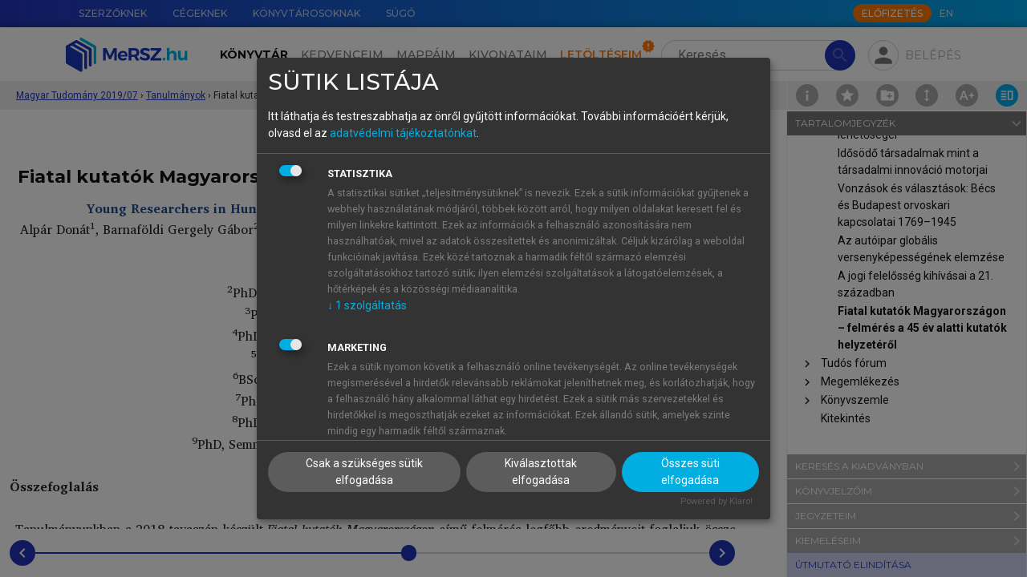

--- FILE ---
content_type: text/html; charset=utf-8
request_url: https://mersz.hu/hivatkozas/matud_f25927
body_size: 51007
content:
<!DOCTYPE html>
<html xmlns="http://www.w3.org/1999/xhtml" xmlns:xlink="http://www.w3.org/1999/xlink" xmlns:mml="http://www.w3.org/1998/Math/MathML" xmlns:m="http://schemas.openxmlformats.org/officeDocument/2006/math" lang="hu" dir="ltr" class="no-js" prefix="og: http://ogp.me/ns#"><head prefix="og: http://ogp.me/ns# fb: http://ogp.me/ns/fb#"><meta http-equiv="Content-Type" content="text/html; charset=UTF-8"><meta charset="UTF-8"></meta><meta name="viewport" content="width=device-width, initial-scale=1, shrink-to-fit=no"></meta><meta name="theme-color" content="#000000"></meta><meta name="tdm-reservation" content="1"></meta><meta name="tdm-policy" content="https://mersz.hu/assets/policies/tdm-policy.json"></meta><title>Magyar Tudomány 2019/7 - Fiatal kutatók Magyarországon – felmérés a 45 év alatti kutatók helyzetéről - MeRSZ</title><meta xmlns="" name="description" content="Fiatal kutatók Magyarországon – felmérés a 45 év alatti kutatók helyzetéről"><meta xmlns="" name="author" content="Akadémiai Kiadó Zrt."><meta xmlns="" name="robots" content="index, follow, noarchive"><meta xmlns="" name="mobile-web-app-capable" content="yes"><meta xmlns="" name="apple-mobile-web-app-capable" content="yes"><meta xmlns="" name="apple-mobile-web-app-status-bar-style" content="default"><meta xmlns="" property="og:locale" content="hu_HU"><meta xmlns="" property="og:title" content="Magyar Tudomány 2019/7 - Fiatal kutatók Magyarországon – felmérés a 45 év alatti kutatók helyzetéről - MeRSZ"><meta xmlns="" property="og:image" content="https://mersz.hu/mod/object.php?objazonosito=matud201907_cover1"><meta xmlns="" property="og:description" content="Fiatal kutatók Magyarországon – felmérés a 45 év alatti kutatók helyzetéről"><meta xmlns="" property="og:url" content="https://mersz.hu/dokumentum/matud__557/"><meta xmlns="" property="og:site_name" content="MeRSZ - Akadémiai Kiadó"><meta xmlns="" property="og:type" content="website"><meta xmlns="" name="twitter:card" content="summary"><meta xmlns="" name="twitter:url" content="https://mersz.hu/dokumentum/matud__557/"><meta xmlns="" name="twitter:title" content="Magyar Tudomány 2019/7 - Fiatal kutatók Magyarországon – felmérés a 45 év alatti kutatók helyzetéről - MeRSZ"><meta xmlns="" name="twitter:description" content="Fiatal kutatók Magyarországon – felmérés a 45 év alatti kutatók helyzetéről"><meta xmlns="" name="twitter:image" content="https://mersz.hu/mod/object.php?objazonosito=matud201907_cover1"><meta xmlns="" name="twitter:site" content="MeRSZ - Akadémiai Kiadó"><link xmlns="" rel="canonical" href="https://mersz.hu/dokumentum/matud__557/"><link rel="preconnect" href="https://fonts.gstatic.com"></link><link rel="stylesheet" href="https://fonts.googleapis.com/css2?family=Montserrat:wght@100;300;400;500;600;700;900&amp;family=Roboto:wght@100;300;400;700&amp;display=swap"></link><link rel="stylesheet" href="https://fonts.googleapis.com/icon?family=Material+Icons"></link><link rel="stylesheet" href="https://fonts.googleapis.com/css2?family=Charis+SIL:ital,wght@0,400;0,700;1,400;1,700&amp;display=swap"></link><link rel="stylesheet" href="https://cdnjs.cloudflare.com/ajax/libs/Swiper/11.0.5/swiper-bundle.css"></link><link rel="stylesheet" href="https://cdnjs.cloudflare.com/ajax/libs/lightgallery/2.7.1/css/lightgallery-bundle.min.css"></link><link rel="stylesheet" href="https://cdnjs.cloudflare.com/ajax/libs/quill/2.0.2/quill.snow.min.css"></link><link rel="stylesheet" href="https://cdnjs.cloudflare.com/ajax/libs/highlight.js/11.7.0/styles/github.min.css"></link><link rel="stylesheet" href="https://cdnjs.cloudflare.com/ajax/libs/shepherd.js/11.1.1/css/shepherd.min.css"></link><link rel="stylesheet" href="/assets/css/bootstrap.min.css?071102"></link><link rel="stylesheet" type="text/css" href="/assets/css/legacy.min.css?071102"></link><link rel="stylesheet" type="text/css" href="/assets/css/klaro.min.css?071102"></link><link rel="stylesheet" type="text/css" href="/assets/css/master.min.css?071102"></link><link rel="manifest" href="/manifest.json" crossorigin="use-credentials"></link><script>
          window.addEventListener('beforeunload', () => {
            for (const img of document.images) {
              if (!img.complete && img.src) {
                img.src = ''; // megszakítja a töltést
              }
            }
          });
        </script><script>window.isOnline=navigator.onLine;window.addEventListener('online',()=>{window.isOnline=true;});window.addEventListener('offline',()=>{window.isOnline=false;});</script><script>const getMrt=()=>'FksFAQYdBgIRS1dYW1NRW1tYVl1UFA=='; const getUsrbeallitas=()=>''; const usrlogged='false'; const usrid='NaN'; const pnid=''; const wlid='NaN'; const usrpremium='false'; const fkeresfacet='false'; const fkereskepek='false'; const fkeresarchi='false'; const fmappamappa='false'; const finfiscroll='false'; const fkivonatfun='false'; const fszkiemeles='false'; const fofflinefun='false'; const usrprobatimer='NaN'; const usrredirectedaftertrail=localStorage.getItem('usrredirectedaftertrail')==='true'||false; const usrakciotimer='NaN'; const usrStates={usrlogged,usrid,pnid,wlid,usrpremium,fkeresfacet,fkereskepek,fkeresarchi,fmappamappa,finfiscroll,fkivonatfun,fszkiemeles,usrprobatimer,usrredirectedaftertrail,usrakciotimer, fofflinefun};</script><script src="https://www.google.com/recaptcha/api.js?hl=hu"></script><script src="/assets/js/lang_hu.js?071102"></script><script src="/assets/js/start.js?071102"></script><script src="/assets/js/klaro-config.js?071102" defer></script><script type="application/javascript" src="https://cdn.kiprotect.com/klaro/latest/klaro-no-css.js" defer></script><script type="application/ld+json">{"@context":"https://schema.org","@type":"WebSite","url":"https://mersz.hu/","potentialAction":{"@type":"SearchAction","target":"https://mersz.hu/?mod=keres&rendezes=2&keres={search_term_string}","query-input":"required name=search_term_string"}}</script><link rel="icon" href="/assets/images/logoikon.png"></link><link rel="image_src" href="/assets/images/logoikon.png"></link><link rel="apple-touch-icon" href="/assets/images/logoikon.png"></link><script data-name="google-analytics" async="async" data-src="https://www.googletagmanager.com/gtag/js?id=UA-70645332-3"></script><script>window.dataLayer=window.dataLayer||[];function gtag(){dataLayer.push(arguments);}gtag('js',new Date());gtag('config','UA-googletagmanager-3');</script><script>(function(w,d,s,l,i){w[l]=w[l]||[];w[l].push({'gtm.start':new Date().getTime(),event:'gtm.js'});var f=d.getElementsByTagName(s)[0],j=d.createElement(s),dl=l!='dataLayer'?'&l='+l:'';j.async=true;j.src='https://www.googletagmanager.com/gtm.js?id='+i+dl;f.parentNode.insertBefore(j,f);})(window,document,'script','dataLayer','GTM-W7PHBV2');</script></head><body><main class="fullscreen m-toolbar-active"><noscript><div class="py-4 text-center">A weboldal rendeltetésszerű használatához, kérjük, engedélyezd a javascript-et a böngésződben.</div></noscript><noscript><iframe src="https://www.googletagmanager.com/ns.html?id=GTM-W7PHBV2" height="0" width="0" style="display:none;visibility:hidden"></iframe></noscript><header xmlns="" class=""><div id="top-nav" class="m-gradient-blue"><div class="container"><div class="row justify-content-end flex-nowrap"><nav class="col-auto d-none d-xl-flex flex-grow-1"><ul class="nav flex-nowrap"><li class="nav-item"><a href="/egyeb/szerzoknek/" class="nav-link" data-lang-text="menu_for_authors">Szerzőknek</a></li><li class="nav-item"><a href="/egyeb/cegeknek/" class="nav-link" data-lang-text="menu_for_companies">Cégeknek</a></li><li class="nav-item"><a href="/egyeb/konyvtarosoknak/" class="nav-link" data-lang-text="menu_for_librarians">Könyvtárosoknak</a></li><li class="nav-item"><a href="/egyeb/sugo/" class="nav-link" data-lang-text="menu_help">Súgó</a></li></ul></nav><div class="col-12 col-xl-auto d-flex align-items-center"><nav class="me-auto me-xl-1"><ul class="nav"></ul></nav><a class="btn btn-xs btn-secondary text-uppercase btn-subscribe d-none d-xl-block" href="/egyeb/elofizetes/" data-lang-text="subscribe_btn">Előfizetés</a><ul class="nav"><li class="nav-item"><a href="javascript:void(0)" onclick="localStorage.setItem('mersz-language', this.innerText.toLowerCase()); setTimeout(() =&gt; document.getElementById('lang-selector').submit(), 0)" class="nav-link m-langselector" title="Switch to English" data-id="lang-selector">EN</a></li></ul><form method="post" id="lang-selector"><input type="hidden" name="wnyid" value="2"></form></div></div></div></div><nav id="main-nav" class="navbar navbar-expand-xl navbar-light"><div class="m-background-box"></div><div class="container"><a class="navbar-brand order-1 d-none d-xl-block" href="/"><img src="/assets/images/common/mersz-logo.svg" alt="MeRSZ"></a><a class="navbar-brand order-1 d-xl-none" href="/"><img src="/assets/images/common/mersz-logo-icon.svg" alt="MeRSZ"></a><div class="m-search m-search-nologin ml-3 order-2 order-xl-3"><form method="post" action="/talalatok/" id="searchForm" class="m-search-form"><input type="hidden" name="mod" value="1"><input type="search" name="keres" value="" class="form-control rounded-pill" id="t-header-search" placeholder="Keresés" aria-label="Search" autocomplete="off" data-lang-placeholder="header_search"><button type="submit" class="btn btn-primary rounded-pill" disabled><span class="material-icons">search</span></button></form><div class="m-search-results shadow"><div class="m-search-heading mt-0"><h6>Keresett kifejezés</h6></div><ul class="m-search-items" id="searched-expressions"></ul><div class="m-search-heading border-top"><h6>Tartalomjegyzék-elemek</h6></div><ul class="m-search-items" id="content-elements"></ul><div class="m-search-heading border-top"><h6>Kiadványok</h6></div><div class="overflow-auto"><ul class="m-search-items m-search-book-items" id="publications"></ul></div></div></div><div class="m-pop-box m-pop-box-kivonataim w-md pt-2 px-0" data-popper-placement="bottom"><div class="m-pop-box-arrow" data-popper-arrow=""></div><div><button type="button" class="mb-2 p-0 btn m-add-new-btn small d-flex align-items-center" data-dispose="" id="new-docket-button-in-popup"><svg xmlns="http://www.w3.org/2000/svg" class="me-1 m-cursor-pointer ms-2" viewBox="0 0 24 24" width="24px" height="24px" fill="#2233BB"><path d="M0 0h24v24H0V0z" fill="none"></path><path d="M12 2C6.48 2 2 6.48 2 12s4.48 10 10 10 10-4.48 10-10S17.52 2 12 2zm5 11h-4v4h-2v-4H7v-2h4V7h2v4h4v2z"></path></svg>Új kivonat hozzáadása</button></div></div><div class="m-pop-box m-pop-box-mappaim w-md pt-2" data-popper-placement="bottom"><div class="m-pop-box-arrow" data-popper-arrow=""></div><div><button type="button" class="mb-2 p-0 btn m-add-new-btn small d-flex align-items-center" data-dispose="" id="create-new-folder-in-popup"><svg xmlns="http://www.w3.org/2000/svg" class="me-1 m-cursor-pointer ms-2" viewBox="0 0 24 24" width="24px" height="24px" fill="#2233BB"><path d="M0 0h24v24H0V0z" fill="none"></path><path d="M12 2C6.48 2 2 6.48 2 12s4.48 10 10 10 10-4.48 10-10S17.52 2 12 2zm5 11h-4v4h-2v-4H7v-2h4V7h2v4h4v2z"></path></svg>Új mappa hozzáadása</button></div></div><div class="m-profile ms-md-auto ms-xl-2 me-md-2 me-xl-0 order-3 order-xl-4"><div><div class="m-fab m-pop-button" id="login-panel" data-trigger="click" data-placement="bottom" data-bs-toggle="collapse" data-bs-target="#profile-menu" aria-controls="profile-menu" aria-expanded="false" data-content="m-pop-box-login"><span class="material-icons">person</span></div></div><div class="m-login-text m-pop-button px-1 pe-xl-0" data-content="m-pop-box-login" data-trigger="click" data-placement="bottom" data-bs-toggle="collapse" data-bs-target="#profile-menu" aria-controls="profile-menu" aria-expanded="false">Belépés</div></div><div class="m-pop-box m-pop-box-login w-md mt-1" data-popper-placement="bottom"><div class="m-pop-box-arrow" data-popper-arrow=""></div><form method="post" id="modalLoginForm"><div class="mb-1"><label for="email" class="form-label m-text-xs required">E-mail-cím</label><input type="email" name="email" id="email" class="form-control"></div><div class="mb-1"><label for="password" class="form-label m-text-xs required">Jelszó</label><input type="password" name="password" id="password" class="form-control"><div id="error_login" class="m-error-message"><span class="material-icons">warning</span>Ismeretlen belépési hiba</div></div><div class="form-check mb-1"><input type="checkbox" name="belepvemarad" id="belepvemarad" class="form-check-input">Maradjon belépve</div><div><a href="/egyeb/elfelejtettjelszo/">Elfelejtettem a jelszavamat</a></div><button type="submit" id="logIn" class="btn btn-primary btn-sm mt-2">Belépés</button><hr><div class="d-flex justify-content-between align-items-center"><h5 class="text-center mb-0">Még nincs fiókod?</h5><div><a href="/egyeb/regisztracio/" class="d-block text-center text-capitalize fs-6 fw-bold">Regisztrálj!</a></div></div><hr><h5 class="text-center mb-1">Tanuló vagy?</h5><p class="text-center mb-0">Lépj be intézményi azonosítóval!</p><div class="text-center"><a href="https://shibboleth.mersz.org/"><img src="/assets/images/common/eduid-logo.svg" alt="eduID logó" class="pt-2 px-5"></a></div></form></div><div class="order-4"><button type="button" class="navbar-toggler m-fab" data-bs-toggle="collapse" data-bs-target="#main-menu" aria-controls="main-menu" aria-expanded="false" aria-label="Toggle navigation"><span class="material-icons">menu</span></button></div><div class="collapse navbar-collapse order-5 order-xl-2 text-xl-center" id="main-menu"><ul class="navbar-nav mt-3 my-xl-0 me-xl-2"><li class="nav-item" id="m-nav-library"><a href="/konyvtar/" class="nav-link active" data-lang-text="header_library">Könyvtár</a></li><li class="nav-item" id="m-nav-favoites"><a href="/kedvenceim/" class="nav-link" data-lang-text="header_favorites">Kedvenceim</a></li><li class="nav-item" id="m-nav-folders"><a href="/mappaim/" class="nav-link" data-lang-text="header_folders">Mappáim</a></li><li class="nav-item" id="m-nav-dockets"><a href="/kivonataim/" class="nav-link" data-lang-text="header_summaries">Kivonataim</a></li><li class="nav-item" id="m-nav-downloads"><a href="/letolteseim/" class="nav-link m-downloads-badge" data-lang-text="header_downloads">Letöltéseim</a></li><li class="nav-item pt-3 d-xl-none"><a href="/egyeb/szerzoknek/" class="nav-link" data-lang-text="menu_for_authors">Szerzőknek</a></li><li class="nav-item d-xl-none"><a href="/egyeb/cegeknek/" class="nav-link" data-lang-text="menu_for_companies">Cégeknek</a></li><li class="nav-item d-xl-none"><a href="/egyeb/konyvtarosoknak/" class="nav-link" data-lang-text="menu_for_librarians">Könyvtárosoknak</a></li><li class="nav-item pb-4 d-xl-none"><a href="/egyeb/sugo/" class="nav-link" data-lang-text="menu_help">Súgó</a></li><li class="nav-item pb-4 d-xl-none"><a href="javascript:void(0)" onclick="localStorage.setItem('mersz-language', this.innerText.toLowerCase()); setTimeout(() =&gt; document.getElementById('lang-selector').submit(), 0)" class="nav-link m-langselector" title="Switch to English" data-id="lang-selector">EN</a></li></ul><a class="btn btn-md btn-secondary text-uppercase btn-subscribe mx-auto d-xl-none mb-3 text-center" href="/egyeb/elofizetes/" data-lang-text="subscribe_btn">Előfizetés</a></div></div></nav><div class="m-breadcrumbs" style="top:-2px"><div class="container"><div class="m-breadcrumbs-path ms-1"><div class="m-breadcrumbs-item"><a href="/?dokazonosito=matud__542" title="Magyar Tudomány 2019/07">Magyar Tudomány 2019/07</a></div><span class="separator">›</span><div class="m-breadcrumbs-item"><a href="/?dokazonosito=matud__551" title="Tanulmányok">Tanulmányok</a></div><span class="separator">›</span><div class="m-breadcrumbs-location"><div title="Fiatal kutatók Magyarországon – felmérés a 45 év alatti kutatók helyzetéről">Fiatal kutatók Magyarországon – felmérés a 45 év alatti kutatók helyzetéről</div></div></div></div><div class="m-page-tools"><a href="/kiadvany/362/info/" class="m-doc-info" id="doc-info" title="Információk a kiadványról"><img src="/assets/images/icons/info.svg"></a><div class="m-doc-favorite m-pop-button" title="" data-bs-toggle="modal" data-bs-target="#favoriteInactive-modal"><img src="/assets/images/icons/favorite.svg"></div><div class="m-doc-folder m-pop-button" data-bs-toggle="modal" data-bs-target="#folderInactive-modal"><img src="/assets/images/icons/folder-add.svg"></div><div class="m-doc-iscroll m-pop-button" data-bs-toggle="modal" data-bs-target="#iscrollInactive-modal"><img src="/assets/images/icons/toolbar/doc-iscroll.svg"></div><div class="m-doc-font-plus position-relative" id="doc-font-settings" title="Betű beállítások"><img src="/assets/images/icons/toolbar/doc-font-plus.svg"><div class="m-font-settings d-none"><div class="m-doc-font-minus" id="doc-font-minus" title="Betűméret csökkentése"><img src="/assets/images/icons/toolbar/doc-font-minus.svg"></div><div class="m-doc-font-plus" id="doc-font-plus" title="Betűméret növelése"><img src="/assets/images/icons/toolbar/doc-font-plus.svg"></div><div class="m-doc-line-height" id="doc-line-height" title="Sortávolság növelése"><img src="/assets/images/icons/toolbar/doc-line-height-plus.svg" id="doc-line-height-plus"><img src="/assets/images/icons/toolbar/doc-line-height-minus.svg" class="d-none" id="doc-line-height-minus"></div><div class="m-doc-col-width d-none d-xxl-flex" id="doc-col-width" title="Tartalomszélesség csökkentése"><img src="/assets/images/icons/toolbar/doc-col-width-plus.svg" class="d-none" id="doc-col-width-plus"><img src="/assets/images/icons/toolbar/doc-col-width-minus.svg" id="doc-col-width-minus"></div></div></div><a href="#book-toolbar" class="m-doc-toolbar lg-active" id="doc-toolbar" title="Eszköztár elrejtése" data-class-toggle="show"><img src="/assets/images/icons/toolbar/doc-toolbar.svg"></a></div></div></header>
<section xmlns="" class="m-book-section m-top-8"><div class="m-book-container"><div id="book" class="m-book" data-kdid="362" data-dokazonosito="matud__557"><div class="container"><div class="m-book-content" style="font-size:16px;line-height:160%"><div xmlns="http://www.w3.org/1999/xhtml" id="bookdiv" class="bookdiv"><div class="sect1"><h2 class="reader-sect-title" style="text-align: center; width: calc(100% - 40px);"> Fiatal kutatók Magyarországon – felmérés a 45 év alatti kutatók helyzetéről</h2>
<div style="text-align: center; width: calc(100% - 40px);color:inherit;color:#1d4b99;"><strong>Young Researchers in Hungary – A Survey on the State of Researchers under the Age of 45</strong></div>
<div class="para-row" data-anchor="matud_f25927_p1" id="matud_f25927_p1"><div class="para-tools"><div class="para-buttons"><button type="button" class="para-btn para-btn-bookmark" title="Könyvjelző hozzáadásához, kérjük, jelentkezz be!"><img src="/assets/images/icons/bookmark.svg"></img></button><button type="button" class="para-btn para-btn-note" title="Jegyzet hozzáadásához, kérjük, jelentkezz be!"><img src="/assets/images/icons/note.svg"></img></button><button type="button" class="para-btn para-btn-link" title="Hivatkozások" data-bs-toggle="collapse" data-bs-target="[id='para-link-matud_f25927_p1']           "><img src="/assets/images/icons/references.svg"></img></button></div></div><div class="para-content"><div class="para-note" id="para-note-matud_f25927_p1" xmlazonosito="matud_f25927_p1"><div class="para-note-wrapper"><div class="para-note-content"></div><div class="collapse para-note-input"><p>Jegyzet elhelyezéséhez, kérjük, <a href="#" onclick="">lépj be.</a>!</p></div></div></div><div class="para-link collapse" id="para-link-matud_f25927_p1"><div class="para-link-wrapper"><h5>Hivatkozások</h5><div class="mb-1">Válaszd ki a számodra megfelelő hivatkozásformátumot:</div><div><strong>Harvard</strong></div><div class="linker__link" align="left"> (2019): <i>Magyar Tudomány 2019/7</i>. : Akadémiai Kiadó.
            Letöltve: <a style="word-break: break-all;" href="https://mersz.hu/dokumentum/matud__557/#matud_f25927_p1">https://mersz.hu/dokumentum/matud__557/#matud_f25927_p1</a> (2026. 01. 17.)</div><div><strong>Chicago</strong></div><div class="linker__link" align="left">. 2019. <i>Magyar Tudomány 2019/7</i>. : Akadémiai Kiadó. (Letöltve: 2026. 01. 17. <a style="word-break: break-all;" href="https://mersz.hu/dokumentum/matud__557/#matud_f25927_p1">https://mersz.hu/dokumentum/matud__557/#matud_f25927_p1</a>)</div><div><strong>APA</strong></div><div class="linker__link" align="left"> (2019).  <i>Magyar Tudomány 2019/7</i>. Akadémiai Kiadó. (Letöltve: 2026. 01. 17. <a style="word-break: break-all;" href="https://mersz.hu/dokumentum/matud__557/#matud_f25927_p1">https://mersz.hu/dokumentum/matud__557/#matud_f25927_p1</a>) </div><div class="linker__link mt-1" align="left"><a class="pill" href="/mod/ref.php?mod=bibtex&amp;xmlazonosito=matud_f25927_p1">BibTeX</a><a class="pill" href="/mod/ref.php?mod=endnote&amp;xmlazonosito=matud_f25927_p1">EndNote</a><a class="pill" href="/mod/ref.php?mod=mendeley&amp;xmlazonosito=matud_f25927_p1">Mendeley</a><a class="pill" href="/mod/ref.php?mod=zotero&amp;xmlazonosito=matud_f25927_p1">Zotero</a></div></div></div><div class="para_crt selectable">Alpár Donát<span class="superscript">1</span>, Barnaföldi Gergely Gábor<span class="superscript">2</span>, Dékány Éva<span class="superscript">3</span>, Kubinyi Enikő<span class="superscript">4</span>, Máté Ágnes<span class="superscript">5</span>, Munkácsy Balázs<span class="superscript">6</span>, Neumann Eszter<span class="superscript">7</span>, Solymosi Katalin<span class="superscript">8</span>, Toldi Gergely<span class="superscript">9,</span></div></div></div>
<div class="para-row" data-anchor="matud_f25927_p2" id="matud_f25927_p2"><div class="para-tools"><div class="para-buttons"><button type="button" class="para-btn para-btn-bookmark" title="Könyvjelző hozzáadásához, kérjük, jelentkezz be!"><img src="/assets/images/icons/bookmark.svg"></img></button><button type="button" class="para-btn para-btn-note" title="Jegyzet hozzáadásához, kérjük, jelentkezz be!"><img src="/assets/images/icons/note.svg"></img></button><button type="button" class="para-btn para-btn-link" title="Hivatkozások" data-bs-toggle="collapse" data-bs-target="[id='para-link-matud_f25927_p2']           "><img src="/assets/images/icons/references.svg"></img></button></div></div><div class="para-content"><div class="para-note" id="para-note-matud_f25927_p2" xmlazonosito="matud_f25927_p2"><div class="para-note-wrapper"><div class="para-note-content"></div><div class="collapse para-note-input"><p>Jegyzet elhelyezéséhez, kérjük, <a href="#" onclick="">lépj be.</a>!</p></div></div></div><div class="para-link collapse" id="para-link-matud_f25927_p2"><div class="para-link-wrapper"><h5>Hivatkozások</h5><div class="mb-1">Válaszd ki a számodra megfelelő hivatkozásformátumot:</div><div><strong>Harvard</strong></div><div class="linker__link" align="left"> (2019): <i>Magyar Tudomány 2019/7</i>. : Akadémiai Kiadó.
            Letöltve: <a style="word-break: break-all;" href="https://mersz.hu/dokumentum/matud__557/#matud_f25927_p2">https://mersz.hu/dokumentum/matud__557/#matud_f25927_p2</a> (2026. 01. 17.)</div><div><strong>Chicago</strong></div><div class="linker__link" align="left">. 2019. <i>Magyar Tudomány 2019/7</i>. : Akadémiai Kiadó. (Letöltve: 2026. 01. 17. <a style="word-break: break-all;" href="https://mersz.hu/dokumentum/matud__557/#matud_f25927_p2">https://mersz.hu/dokumentum/matud__557/#matud_f25927_p2</a>)</div><div><strong>APA</strong></div><div class="linker__link" align="left"> (2019).  <i>Magyar Tudomány 2019/7</i>. Akadémiai Kiadó. (Letöltve: 2026. 01. 17. <a style="word-break: break-all;" href="https://mersz.hu/dokumentum/matud__557/#matud_f25927_p2">https://mersz.hu/dokumentum/matud__557/#matud_f25927_p2</a>) </div><div class="linker__link mt-1" align="left"><a class="pill" href="/mod/ref.php?mod=bibtex&amp;xmlazonosito=matud_f25927_p2">BibTeX</a><a class="pill" href="/mod/ref.php?mod=endnote&amp;xmlazonosito=matud_f25927_p2">EndNote</a><a class="pill" href="/mod/ref.php?mod=mendeley&amp;xmlazonosito=matud_f25927_p2">Mendeley</a><a class="pill" href="/mod/ref.php?mod=zotero&amp;xmlazonosito=matud_f25927_p2">Zotero</a></div></div></div><div class="para_crt selectable"><span class="superscript">1</span>PhD, Semmelweis Egyetem, Budapest</div></div></div>
<div class="para-row" data-anchor="matud_f25927_p3" id="matud_f25927_p3"><div class="para-tools"><div class="para-buttons"><button type="button" class="para-btn para-btn-bookmark" title="Könyvjelző hozzáadásához, kérjük, jelentkezz be!"><img src="/assets/images/icons/bookmark.svg"></img></button><button type="button" class="para-btn para-btn-note" title="Jegyzet hozzáadásához, kérjük, jelentkezz be!"><img src="/assets/images/icons/note.svg"></img></button><button type="button" class="para-btn para-btn-link" title="Hivatkozások" data-bs-toggle="collapse" data-bs-target="[id='para-link-matud_f25927_p3']           "><img src="/assets/images/icons/references.svg"></img></button></div></div><div class="para-content"><div class="para-note" id="para-note-matud_f25927_p3" xmlazonosito="matud_f25927_p3"><div class="para-note-wrapper"><div class="para-note-content"></div><div class="collapse para-note-input"><p>Jegyzet elhelyezéséhez, kérjük, <a href="#" onclick="">lépj be.</a>!</p></div></div></div><div class="para-link collapse" id="para-link-matud_f25927_p3"><div class="para-link-wrapper"><h5>Hivatkozások</h5><div class="mb-1">Válaszd ki a számodra megfelelő hivatkozásformátumot:</div><div><strong>Harvard</strong></div><div class="linker__link" align="left"> (2019): <i>Magyar Tudomány 2019/7</i>. : Akadémiai Kiadó.
            Letöltve: <a style="word-break: break-all;" href="https://mersz.hu/dokumentum/matud__557/#matud_f25927_p3">https://mersz.hu/dokumentum/matud__557/#matud_f25927_p3</a> (2026. 01. 17.)</div><div><strong>Chicago</strong></div><div class="linker__link" align="left">. 2019. <i>Magyar Tudomány 2019/7</i>. : Akadémiai Kiadó. (Letöltve: 2026. 01. 17. <a style="word-break: break-all;" href="https://mersz.hu/dokumentum/matud__557/#matud_f25927_p3">https://mersz.hu/dokumentum/matud__557/#matud_f25927_p3</a>)</div><div><strong>APA</strong></div><div class="linker__link" align="left"> (2019).  <i>Magyar Tudomány 2019/7</i>. Akadémiai Kiadó. (Letöltve: 2026. 01. 17. <a style="word-break: break-all;" href="https://mersz.hu/dokumentum/matud__557/#matud_f25927_p3">https://mersz.hu/dokumentum/matud__557/#matud_f25927_p3</a>) </div><div class="linker__link mt-1" align="left"><a class="pill" href="/mod/ref.php?mod=bibtex&amp;xmlazonosito=matud_f25927_p3">BibTeX</a><a class="pill" href="/mod/ref.php?mod=endnote&amp;xmlazonosito=matud_f25927_p3">EndNote</a><a class="pill" href="/mod/ref.php?mod=mendeley&amp;xmlazonosito=matud_f25927_p3">Mendeley</a><a class="pill" href="/mod/ref.php?mod=zotero&amp;xmlazonosito=matud_f25927_p3">Zotero</a></div></div></div><div class="para_crt selectable"><span class="superscript">2</span>PhD, MTA Wigner Fizikai Kutatóközpont, Budapest</div></div></div>
<div class="para-row" data-anchor="matud_f25927_p4" id="matud_f25927_p4"><div class="para-tools"><div class="para-buttons"><button type="button" class="para-btn para-btn-bookmark" title="Könyvjelző hozzáadásához, kérjük, jelentkezz be!"><img src="/assets/images/icons/bookmark.svg"></img></button><button type="button" class="para-btn para-btn-note" title="Jegyzet hozzáadásához, kérjük, jelentkezz be!"><img src="/assets/images/icons/note.svg"></img></button><button type="button" class="para-btn para-btn-link" title="Hivatkozások" data-bs-toggle="collapse" data-bs-target="[id='para-link-matud_f25927_p4']           "><img src="/assets/images/icons/references.svg"></img></button></div></div><div class="para-content"><div class="para-note" id="para-note-matud_f25927_p4" xmlazonosito="matud_f25927_p4"><div class="para-note-wrapper"><div class="para-note-content"></div><div class="collapse para-note-input"><p>Jegyzet elhelyezéséhez, kérjük, <a href="#" onclick="">lépj be.</a>!</p></div></div></div><div class="para-link collapse" id="para-link-matud_f25927_p4"><div class="para-link-wrapper"><h5>Hivatkozások</h5><div class="mb-1">Válaszd ki a számodra megfelelő hivatkozásformátumot:</div><div><strong>Harvard</strong></div><div class="linker__link" align="left"> (2019): <i>Magyar Tudomány 2019/7</i>. : Akadémiai Kiadó.
            Letöltve: <a style="word-break: break-all;" href="https://mersz.hu/dokumentum/matud__557/#matud_f25927_p4">https://mersz.hu/dokumentum/matud__557/#matud_f25927_p4</a> (2026. 01. 17.)</div><div><strong>Chicago</strong></div><div class="linker__link" align="left">. 2019. <i>Magyar Tudomány 2019/7</i>. : Akadémiai Kiadó. (Letöltve: 2026. 01. 17. <a style="word-break: break-all;" href="https://mersz.hu/dokumentum/matud__557/#matud_f25927_p4">https://mersz.hu/dokumentum/matud__557/#matud_f25927_p4</a>)</div><div><strong>APA</strong></div><div class="linker__link" align="left"> (2019).  <i>Magyar Tudomány 2019/7</i>. Akadémiai Kiadó. (Letöltve: 2026. 01. 17. <a style="word-break: break-all;" href="https://mersz.hu/dokumentum/matud__557/#matud_f25927_p4">https://mersz.hu/dokumentum/matud__557/#matud_f25927_p4</a>) </div><div class="linker__link mt-1" align="left"><a class="pill" href="/mod/ref.php?mod=bibtex&amp;xmlazonosito=matud_f25927_p4">BibTeX</a><a class="pill" href="/mod/ref.php?mod=endnote&amp;xmlazonosito=matud_f25927_p4">EndNote</a><a class="pill" href="/mod/ref.php?mod=mendeley&amp;xmlazonosito=matud_f25927_p4">Mendeley</a><a class="pill" href="/mod/ref.php?mod=zotero&amp;xmlazonosito=matud_f25927_p4">Zotero</a></div></div></div><div class="para_crt selectable"><span class="superscript">3</span>PhD, MTA Nyelvtudományi Intézet, Budapest</div></div></div>
<div class="para-row" data-anchor="matud_f25927_p5" id="matud_f25927_p5"><div class="para-tools"><div class="para-buttons"><button type="button" class="para-btn para-btn-bookmark" title="Könyvjelző hozzáadásához, kérjük, jelentkezz be!"><img src="/assets/images/icons/bookmark.svg"></img></button><button type="button" class="para-btn para-btn-note" title="Jegyzet hozzáadásához, kérjük, jelentkezz be!"><img src="/assets/images/icons/note.svg"></img></button><button type="button" class="para-btn para-btn-link" title="Hivatkozások" data-bs-toggle="collapse" data-bs-target="[id='para-link-matud_f25927_p5']           "><img src="/assets/images/icons/references.svg"></img></button></div></div><div class="para-content"><div class="para-note" id="para-note-matud_f25927_p5" xmlazonosito="matud_f25927_p5"><div class="para-note-wrapper"><div class="para-note-content"></div><div class="collapse para-note-input"><p>Jegyzet elhelyezéséhez, kérjük, <a href="#" onclick="">lépj be.</a>!</p></div></div></div><div class="para-link collapse" id="para-link-matud_f25927_p5"><div class="para-link-wrapper"><h5>Hivatkozások</h5><div class="mb-1">Válaszd ki a számodra megfelelő hivatkozásformátumot:</div><div><strong>Harvard</strong></div><div class="linker__link" align="left"> (2019): <i>Magyar Tudomány 2019/7</i>. : Akadémiai Kiadó.
            Letöltve: <a style="word-break: break-all;" href="https://mersz.hu/dokumentum/matud__557/#matud_f25927_p5">https://mersz.hu/dokumentum/matud__557/#matud_f25927_p5</a> (2026. 01. 17.)</div><div><strong>Chicago</strong></div><div class="linker__link" align="left">. 2019. <i>Magyar Tudomány 2019/7</i>. : Akadémiai Kiadó. (Letöltve: 2026. 01. 17. <a style="word-break: break-all;" href="https://mersz.hu/dokumentum/matud__557/#matud_f25927_p5">https://mersz.hu/dokumentum/matud__557/#matud_f25927_p5</a>)</div><div><strong>APA</strong></div><div class="linker__link" align="left"> (2019).  <i>Magyar Tudomány 2019/7</i>. Akadémiai Kiadó. (Letöltve: 2026. 01. 17. <a style="word-break: break-all;" href="https://mersz.hu/dokumentum/matud__557/#matud_f25927_p5">https://mersz.hu/dokumentum/matud__557/#matud_f25927_p5</a>) </div><div class="linker__link mt-1" align="left"><a class="pill" href="/mod/ref.php?mod=bibtex&amp;xmlazonosito=matud_f25927_p5">BibTeX</a><a class="pill" href="/mod/ref.php?mod=endnote&amp;xmlazonosito=matud_f25927_p5">EndNote</a><a class="pill" href="/mod/ref.php?mod=mendeley&amp;xmlazonosito=matud_f25927_p5">Mendeley</a><a class="pill" href="/mod/ref.php?mod=zotero&amp;xmlazonosito=matud_f25927_p5">Zotero</a></div></div></div><div class="para_crt selectable"><span class="superscript">4</span>PhD, Eötvös Loránd Tudományegyetem, Budapest</div></div></div>
<div class="para-row" data-anchor="matud_f25927_p6" id="matud_f25927_p6"><div class="para-tools"><div class="para-buttons"><button type="button" class="para-btn para-btn-bookmark" title="Könyvjelző hozzáadásához, kérjük, jelentkezz be!"><img src="/assets/images/icons/bookmark.svg"></img></button><button type="button" class="para-btn para-btn-note" title="Jegyzet hozzáadásához, kérjük, jelentkezz be!"><img src="/assets/images/icons/note.svg"></img></button><button type="button" class="para-btn para-btn-link" title="Hivatkozások" data-bs-toggle="collapse" data-bs-target="[id='para-link-matud_f25927_p6']           "><img src="/assets/images/icons/references.svg"></img></button></div></div><div class="para-content"><div class="para-note" id="para-note-matud_f25927_p6" xmlazonosito="matud_f25927_p6"><div class="para-note-wrapper"><div class="para-note-content"></div><div class="collapse para-note-input"><p>Jegyzet elhelyezéséhez, kérjük, <a href="#" onclick="">lépj be.</a>!</p></div></div></div><div class="para-link collapse" id="para-link-matud_f25927_p6"><div class="para-link-wrapper"><h5>Hivatkozások</h5><div class="mb-1">Válaszd ki a számodra megfelelő hivatkozásformátumot:</div><div><strong>Harvard</strong></div><div class="linker__link" align="left"> (2019): <i>Magyar Tudomány 2019/7</i>. : Akadémiai Kiadó.
            Letöltve: <a style="word-break: break-all;" href="https://mersz.hu/dokumentum/matud__557/#matud_f25927_p6">https://mersz.hu/dokumentum/matud__557/#matud_f25927_p6</a> (2026. 01. 17.)</div><div><strong>Chicago</strong></div><div class="linker__link" align="left">. 2019. <i>Magyar Tudomány 2019/7</i>. : Akadémiai Kiadó. (Letöltve: 2026. 01. 17. <a style="word-break: break-all;" href="https://mersz.hu/dokumentum/matud__557/#matud_f25927_p6">https://mersz.hu/dokumentum/matud__557/#matud_f25927_p6</a>)</div><div><strong>APA</strong></div><div class="linker__link" align="left"> (2019).  <i>Magyar Tudomány 2019/7</i>. Akadémiai Kiadó. (Letöltve: 2026. 01. 17. <a style="word-break: break-all;" href="https://mersz.hu/dokumentum/matud__557/#matud_f25927_p6">https://mersz.hu/dokumentum/matud__557/#matud_f25927_p6</a>) </div><div class="linker__link mt-1" align="left"><a class="pill" href="/mod/ref.php?mod=bibtex&amp;xmlazonosito=matud_f25927_p6">BibTeX</a><a class="pill" href="/mod/ref.php?mod=endnote&amp;xmlazonosito=matud_f25927_p6">EndNote</a><a class="pill" href="/mod/ref.php?mod=mendeley&amp;xmlazonosito=matud_f25927_p6">Mendeley</a><a class="pill" href="/mod/ref.php?mod=zotero&amp;xmlazonosito=matud_f25927_p6">Zotero</a></div></div></div><div class="para_crt selectable"><span class="superscript">5</span>PhD, Szegedi Tudományegyetem, Budapest</div></div></div>
<div class="para-row" data-anchor="matud_f25927_p7" id="matud_f25927_p7"><div class="para-tools"><div class="para-buttons"><button type="button" class="para-btn para-btn-bookmark" title="Könyvjelző hozzáadásához, kérjük, jelentkezz be!"><img src="/assets/images/icons/bookmark.svg"></img></button><button type="button" class="para-btn para-btn-note" title="Jegyzet hozzáadásához, kérjük, jelentkezz be!"><img src="/assets/images/icons/note.svg"></img></button><button type="button" class="para-btn para-btn-link" title="Hivatkozások" data-bs-toggle="collapse" data-bs-target="[id='para-link-matud_f25927_p7']           "><img src="/assets/images/icons/references.svg"></img></button></div></div><div class="para-content"><div class="para-note" id="para-note-matud_f25927_p7" xmlazonosito="matud_f25927_p7"><div class="para-note-wrapper"><div class="para-note-content"></div><div class="collapse para-note-input"><p>Jegyzet elhelyezéséhez, kérjük, <a href="#" onclick="">lépj be.</a>!</p></div></div></div><div class="para-link collapse" id="para-link-matud_f25927_p7"><div class="para-link-wrapper"><h5>Hivatkozások</h5><div class="mb-1">Válaszd ki a számodra megfelelő hivatkozásformátumot:</div><div><strong>Harvard</strong></div><div class="linker__link" align="left"> (2019): <i>Magyar Tudomány 2019/7</i>. : Akadémiai Kiadó.
            Letöltve: <a style="word-break: break-all;" href="https://mersz.hu/dokumentum/matud__557/#matud_f25927_p7">https://mersz.hu/dokumentum/matud__557/#matud_f25927_p7</a> (2026. 01. 17.)</div><div><strong>Chicago</strong></div><div class="linker__link" align="left">. 2019. <i>Magyar Tudomány 2019/7</i>. : Akadémiai Kiadó. (Letöltve: 2026. 01. 17. <a style="word-break: break-all;" href="https://mersz.hu/dokumentum/matud__557/#matud_f25927_p7">https://mersz.hu/dokumentum/matud__557/#matud_f25927_p7</a>)</div><div><strong>APA</strong></div><div class="linker__link" align="left"> (2019).  <i>Magyar Tudomány 2019/7</i>. Akadémiai Kiadó. (Letöltve: 2026. 01. 17. <a style="word-break: break-all;" href="https://mersz.hu/dokumentum/matud__557/#matud_f25927_p7">https://mersz.hu/dokumentum/matud__557/#matud_f25927_p7</a>) </div><div class="linker__link mt-1" align="left"><a class="pill" href="/mod/ref.php?mod=bibtex&amp;xmlazonosito=matud_f25927_p7">BibTeX</a><a class="pill" href="/mod/ref.php?mod=endnote&amp;xmlazonosito=matud_f25927_p7">EndNote</a><a class="pill" href="/mod/ref.php?mod=mendeley&amp;xmlazonosito=matud_f25927_p7">Mendeley</a><a class="pill" href="/mod/ref.php?mod=zotero&amp;xmlazonosito=matud_f25927_p7">Zotero</a></div></div></div><div class="para_crt selectable"><span class="superscript">6</span>BSc, Eötvös Loránd Tudományegyetem, Budapest</div></div></div>
<div class="para-row" data-anchor="matud_f25927_p8" id="matud_f25927_p8"><div class="para-tools"><div class="para-buttons"><button type="button" class="para-btn para-btn-bookmark" title="Könyvjelző hozzáadásához, kérjük, jelentkezz be!"><img src="/assets/images/icons/bookmark.svg"></img></button><button type="button" class="para-btn para-btn-note" title="Jegyzet hozzáadásához, kérjük, jelentkezz be!"><img src="/assets/images/icons/note.svg"></img></button><button type="button" class="para-btn para-btn-link" title="Hivatkozások" data-bs-toggle="collapse" data-bs-target="[id='para-link-matud_f25927_p8']           "><img src="/assets/images/icons/references.svg"></img></button></div></div><div class="para-content"><div class="para-note" id="para-note-matud_f25927_p8" xmlazonosito="matud_f25927_p8"><div class="para-note-wrapper"><div class="para-note-content"></div><div class="collapse para-note-input"><p>Jegyzet elhelyezéséhez, kérjük, <a href="#" onclick="">lépj be.</a>!</p></div></div></div><div class="para-link collapse" id="para-link-matud_f25927_p8"><div class="para-link-wrapper"><h5>Hivatkozások</h5><div class="mb-1">Válaszd ki a számodra megfelelő hivatkozásformátumot:</div><div><strong>Harvard</strong></div><div class="linker__link" align="left"> (2019): <i>Magyar Tudomány 2019/7</i>. : Akadémiai Kiadó.
            Letöltve: <a style="word-break: break-all;" href="https://mersz.hu/dokumentum/matud__557/#matud_f25927_p8">https://mersz.hu/dokumentum/matud__557/#matud_f25927_p8</a> (2026. 01. 17.)</div><div><strong>Chicago</strong></div><div class="linker__link" align="left">. 2019. <i>Magyar Tudomány 2019/7</i>. : Akadémiai Kiadó. (Letöltve: 2026. 01. 17. <a style="word-break: break-all;" href="https://mersz.hu/dokumentum/matud__557/#matud_f25927_p8">https://mersz.hu/dokumentum/matud__557/#matud_f25927_p8</a>)</div><div><strong>APA</strong></div><div class="linker__link" align="left"> (2019).  <i>Magyar Tudomány 2019/7</i>. Akadémiai Kiadó. (Letöltve: 2026. 01. 17. <a style="word-break: break-all;" href="https://mersz.hu/dokumentum/matud__557/#matud_f25927_p8">https://mersz.hu/dokumentum/matud__557/#matud_f25927_p8</a>) </div><div class="linker__link mt-1" align="left"><a class="pill" href="/mod/ref.php?mod=bibtex&amp;xmlazonosito=matud_f25927_p8">BibTeX</a><a class="pill" href="/mod/ref.php?mod=endnote&amp;xmlazonosito=matud_f25927_p8">EndNote</a><a class="pill" href="/mod/ref.php?mod=mendeley&amp;xmlazonosito=matud_f25927_p8">Mendeley</a><a class="pill" href="/mod/ref.php?mod=zotero&amp;xmlazonosito=matud_f25927_p8">Zotero</a></div></div></div><div class="para_crt selectable"><span class="superscript">7</span>PhD, MTA TK Kisebbségkutató Intézet, Budapest</div></div></div>
<div class="para-row" data-anchor="matud_f25927_p9" id="matud_f25927_p9"><div class="para-tools"><div class="para-buttons"><button type="button" class="para-btn para-btn-bookmark" title="Könyvjelző hozzáadásához, kérjük, jelentkezz be!"><img src="/assets/images/icons/bookmark.svg"></img></button><button type="button" class="para-btn para-btn-note" title="Jegyzet hozzáadásához, kérjük, jelentkezz be!"><img src="/assets/images/icons/note.svg"></img></button><button type="button" class="para-btn para-btn-link" title="Hivatkozások" data-bs-toggle="collapse" data-bs-target="[id='para-link-matud_f25927_p9']           "><img src="/assets/images/icons/references.svg"></img></button></div></div><div class="para-content"><div class="para-note" id="para-note-matud_f25927_p9" xmlazonosito="matud_f25927_p9"><div class="para-note-wrapper"><div class="para-note-content"></div><div class="collapse para-note-input"><p>Jegyzet elhelyezéséhez, kérjük, <a href="#" onclick="">lépj be.</a>!</p></div></div></div><div class="para-link collapse" id="para-link-matud_f25927_p9"><div class="para-link-wrapper"><h5>Hivatkozások</h5><div class="mb-1">Válaszd ki a számodra megfelelő hivatkozásformátumot:</div><div><strong>Harvard</strong></div><div class="linker__link" align="left"> (2019): <i>Magyar Tudomány 2019/7</i>. : Akadémiai Kiadó.
            Letöltve: <a style="word-break: break-all;" href="https://mersz.hu/dokumentum/matud__557/#matud_f25927_p9">https://mersz.hu/dokumentum/matud__557/#matud_f25927_p9</a> (2026. 01. 17.)</div><div><strong>Chicago</strong></div><div class="linker__link" align="left">. 2019. <i>Magyar Tudomány 2019/7</i>. : Akadémiai Kiadó. (Letöltve: 2026. 01. 17. <a style="word-break: break-all;" href="https://mersz.hu/dokumentum/matud__557/#matud_f25927_p9">https://mersz.hu/dokumentum/matud__557/#matud_f25927_p9</a>)</div><div><strong>APA</strong></div><div class="linker__link" align="left"> (2019).  <i>Magyar Tudomány 2019/7</i>. Akadémiai Kiadó. (Letöltve: 2026. 01. 17. <a style="word-break: break-all;" href="https://mersz.hu/dokumentum/matud__557/#matud_f25927_p9">https://mersz.hu/dokumentum/matud__557/#matud_f25927_p9</a>) </div><div class="linker__link mt-1" align="left"><a class="pill" href="/mod/ref.php?mod=bibtex&amp;xmlazonosito=matud_f25927_p9">BibTeX</a><a class="pill" href="/mod/ref.php?mod=endnote&amp;xmlazonosito=matud_f25927_p9">EndNote</a><a class="pill" href="/mod/ref.php?mod=mendeley&amp;xmlazonosito=matud_f25927_p9">Mendeley</a><a class="pill" href="/mod/ref.php?mod=zotero&amp;xmlazonosito=matud_f25927_p9">Zotero</a></div></div></div><div class="para_crt selectable"><span class="superscript">8</span>PhD, Eötvös Loránd Tudományegyetem, Budapest</div></div></div>
<div class="para-row" data-anchor="matud_f25927_p10" id="matud_f25927_p10"><div class="para-tools"><div class="para-buttons"><button type="button" class="para-btn para-btn-bookmark" title="Könyvjelző hozzáadásához, kérjük, jelentkezz be!"><img src="/assets/images/icons/bookmark.svg"></img></button><button type="button" class="para-btn para-btn-note" title="Jegyzet hozzáadásához, kérjük, jelentkezz be!"><img src="/assets/images/icons/note.svg"></img></button><button type="button" class="para-btn para-btn-link" title="Hivatkozások" data-bs-toggle="collapse" data-bs-target="[id='para-link-matud_f25927_p10']           "><img src="/assets/images/icons/references.svg"></img></button></div></div><div class="para-content"><div class="para-note" id="para-note-matud_f25927_p10" xmlazonosito="matud_f25927_p10"><div class="para-note-wrapper"><div class="para-note-content"></div><div class="collapse para-note-input"><p>Jegyzet elhelyezéséhez, kérjük, <a href="#" onclick="">lépj be.</a>!</p></div></div></div><div class="para-link collapse" id="para-link-matud_f25927_p10"><div class="para-link-wrapper"><h5>Hivatkozások</h5><div class="mb-1">Válaszd ki a számodra megfelelő hivatkozásformátumot:</div><div><strong>Harvard</strong></div><div class="linker__link" align="left"> (2019): <i>Magyar Tudomány 2019/7</i>. : Akadémiai Kiadó.
            Letöltve: <a style="word-break: break-all;" href="https://mersz.hu/dokumentum/matud__557/#matud_f25927_p10">https://mersz.hu/dokumentum/matud__557/#matud_f25927_p10</a> (2026. 01. 17.)</div><div><strong>Chicago</strong></div><div class="linker__link" align="left">. 2019. <i>Magyar Tudomány 2019/7</i>. : Akadémiai Kiadó. (Letöltve: 2026. 01. 17. <a style="word-break: break-all;" href="https://mersz.hu/dokumentum/matud__557/#matud_f25927_p10">https://mersz.hu/dokumentum/matud__557/#matud_f25927_p10</a>)</div><div><strong>APA</strong></div><div class="linker__link" align="left"> (2019).  <i>Magyar Tudomány 2019/7</i>. Akadémiai Kiadó. (Letöltve: 2026. 01. 17. <a style="word-break: break-all;" href="https://mersz.hu/dokumentum/matud__557/#matud_f25927_p10">https://mersz.hu/dokumentum/matud__557/#matud_f25927_p10</a>) </div><div class="linker__link mt-1" align="left"><a class="pill" href="/mod/ref.php?mod=bibtex&amp;xmlazonosito=matud_f25927_p10">BibTeX</a><a class="pill" href="/mod/ref.php?mod=endnote&amp;xmlazonosito=matud_f25927_p10">EndNote</a><a class="pill" href="/mod/ref.php?mod=mendeley&amp;xmlazonosito=matud_f25927_p10">Mendeley</a><a class="pill" href="/mod/ref.php?mod=zotero&amp;xmlazonosito=matud_f25927_p10">Zotero</a></div></div></div><div class="para_crt selectable"><span class="superscript">9</span>PhD, Semmelweis Egyetem, Budapest, toldigergely@yahoo.com</div></div></div>
<div class="para-row"><div class="para-tools"></div><div class="para-content"><div class="para_nonindent selectable"> </div></div></div>
<div class="bridgehead_bold">Összefoglalás</div>
<div class="para-row"><div class="para-tools"></div><div class="para-content"><div class="para_nonindent selectable"> </div></div></div>
<div class="para-row" data-anchor="matud_f25927_p13" id="matud_f25927_p13"><div class="para-tools"><div class="para-buttons"><button type="button" class="para-btn para-btn-bookmark" title="Könyvjelző hozzáadásához, kérjük, jelentkezz be!"><img src="/assets/images/icons/bookmark.svg"></img></button><button type="button" class="para-btn para-btn-note" title="Jegyzet hozzáadásához, kérjük, jelentkezz be!"><img src="/assets/images/icons/note.svg"></img></button><button type="button" class="para-btn para-btn-link" title="Hivatkozások" data-bs-toggle="collapse" data-bs-target="[id='para-link-matud_f25927_p13']           "><img src="/assets/images/icons/references.svg"></img></button></div></div><div class="para-content"><div class="para-note" id="para-note-matud_f25927_p13" xmlazonosito="matud_f25927_p13"><div class="para-note-wrapper"><div class="para-note-content"></div><div class="collapse para-note-input"><p>Jegyzet elhelyezéséhez, kérjük, <a href="#" onclick="">lépj be.</a>!</p></div></div></div><div class="para-link collapse" id="para-link-matud_f25927_p13"><div class="para-link-wrapper"><h5>Hivatkozások</h5><div class="mb-1">Válaszd ki a számodra megfelelő hivatkozásformátumot:</div><div><strong>Harvard</strong></div><div class="linker__link" align="left"> (2019): <i>Magyar Tudomány 2019/7</i>. : Akadémiai Kiadó.
            Letöltve: <a style="word-break: break-all;" href="https://mersz.hu/dokumentum/matud__557/#matud_f25927_p13">https://mersz.hu/dokumentum/matud__557/#matud_f25927_p13</a> (2026. 01. 17.)</div><div><strong>Chicago</strong></div><div class="linker__link" align="left">. 2019. <i>Magyar Tudomány 2019/7</i>. : Akadémiai Kiadó. (Letöltve: 2026. 01. 17. <a style="word-break: break-all;" href="https://mersz.hu/dokumentum/matud__557/#matud_f25927_p13">https://mersz.hu/dokumentum/matud__557/#matud_f25927_p13</a>)</div><div><strong>APA</strong></div><div class="linker__link" align="left"> (2019).  <i>Magyar Tudomány 2019/7</i>. Akadémiai Kiadó. (Letöltve: 2026. 01. 17. <a style="word-break: break-all;" href="https://mersz.hu/dokumentum/matud__557/#matud_f25927_p13">https://mersz.hu/dokumentum/matud__557/#matud_f25927_p13</a>) </div><div class="linker__link mt-1" align="left"><a class="pill" href="/mod/ref.php?mod=bibtex&amp;xmlazonosito=matud_f25927_p13">BibTeX</a><a class="pill" href="/mod/ref.php?mod=endnote&amp;xmlazonosito=matud_f25927_p13">EndNote</a><a class="pill" href="/mod/ref.php?mod=mendeley&amp;xmlazonosito=matud_f25927_p13">Mendeley</a><a class="pill" href="/mod/ref.php?mod=zotero&amp;xmlazonosito=matud_f25927_p13">Zotero</a></div></div></div><div class="para_nonindent selectable">Tanulmányunkban a 2018 tavaszán készült <span class="italic">Fiatal kutatók Magyarországon</span> című felmérés legfőbb eredményeit foglaljuk össze. A tudományos pálya választásában a fiatalok legfőbb motivációját a felfedezés izgalma és a tudományos elhivatottság jelenti. Ez a kezdeti lelkesedés azonban, mely a tevékenység jellegéből természetes módon fakad, és mindenfajta aktív tudománypolitikai stratégia nélkül is megjelenik, önmagában nem elegendő a kutatók hosszú távú szakmai fejlődéséhez és magánéleti boldogulásához. Kérdőívünk válaszadói számos olyan problémára hívják fel a figyelmet, melyek azonnali kezelést igényelnek. A fiatalok tudományos pályán maradását elsősorban a személyes anyagi nehézségek, a kutatási források hiánya és a nem kiszámítható, nem tervezhető szakmai karrier nehezítik meg, leginkább tehát ezeken a területeken van szükség beavatkozásra ahhoz, hogy a hazai tudományos pálya vonzóvá váljon és az is maradjon a fiatalok számára.</div></div></div>
<div class="para-row"><div class="para-tools"></div><div class="para-content"><div class="para_nonindent selectable"> </div></div></div>
<div class="bridgehead_bold">Abstract</div>
<div class="para-row"><div class="para-tools"></div><div class="para-content"><div class="para_nonindent selectable"> </div></div></div>
<div class="para-row" data-anchor="matud_f25927_p16" id="matud_f25927_p16"><div class="para-tools"><div class="para-buttons"><button type="button" class="para-btn para-btn-bookmark" title="Könyvjelző hozzáadásához, kérjük, jelentkezz be!"><img src="/assets/images/icons/bookmark.svg"></img></button><button type="button" class="para-btn para-btn-note" title="Jegyzet hozzáadásához, kérjük, jelentkezz be!"><img src="/assets/images/icons/note.svg"></img></button><button type="button" class="para-btn para-btn-link" title="Hivatkozások" data-bs-toggle="collapse" data-bs-target="[id='para-link-matud_f25927_p16']           "><img src="/assets/images/icons/references.svg"></img></button></div></div><div class="para-content"><div class="para-note" id="para-note-matud_f25927_p16" xmlazonosito="matud_f25927_p16"><div class="para-note-wrapper"><div class="para-note-content"></div><div class="collapse para-note-input"><p>Jegyzet elhelyezéséhez, kérjük, <a href="#" onclick="">lépj be.</a>!</p></div></div></div><div class="para-link collapse" id="para-link-matud_f25927_p16"><div class="para-link-wrapper"><h5>Hivatkozások</h5><div class="mb-1">Válaszd ki a számodra megfelelő hivatkozásformátumot:</div><div><strong>Harvard</strong></div><div class="linker__link" align="left"> (2019): <i>Magyar Tudomány 2019/7</i>. : Akadémiai Kiadó.
            Letöltve: <a style="word-break: break-all;" href="https://mersz.hu/dokumentum/matud__557/#matud_f25927_p16">https://mersz.hu/dokumentum/matud__557/#matud_f25927_p16</a> (2026. 01. 17.)</div><div><strong>Chicago</strong></div><div class="linker__link" align="left">. 2019. <i>Magyar Tudomány 2019/7</i>. : Akadémiai Kiadó. (Letöltve: 2026. 01. 17. <a style="word-break: break-all;" href="https://mersz.hu/dokumentum/matud__557/#matud_f25927_p16">https://mersz.hu/dokumentum/matud__557/#matud_f25927_p16</a>)</div><div><strong>APA</strong></div><div class="linker__link" align="left"> (2019).  <i>Magyar Tudomány 2019/7</i>. Akadémiai Kiadó. (Letöltve: 2026. 01. 17. <a style="word-break: break-all;" href="https://mersz.hu/dokumentum/matud__557/#matud_f25927_p16">https://mersz.hu/dokumentum/matud__557/#matud_f25927_p16</a>) </div><div class="linker__link mt-1" align="left"><a class="pill" href="/mod/ref.php?mod=bibtex&amp;xmlazonosito=matud_f25927_p16">BibTeX</a><a class="pill" href="/mod/ref.php?mod=endnote&amp;xmlazonosito=matud_f25927_p16">EndNote</a><a class="pill" href="/mod/ref.php?mod=mendeley&amp;xmlazonosito=matud_f25927_p16">Mendeley</a><a class="pill" href="/mod/ref.php?mod=zotero&amp;xmlazonosito=matud_f25927_p16">Zotero</a></div></div></div><div class="para_nonindent selectable">The paper presents the main results of the survey entitled <span class="italic">Young Researchers in Hungary</span>, carried out in the spring of 2018. Among young researchers, the main motivational factors behind choos­ing a career in science are the excitement of discovery and a passion for science. However, without a concise science policy strategy this initial enthusiasm inherently arising from the nature of research activity is insufficient on its own to ensure long-term professional development and sustainable work-life balance. The respondents of our survey draw attention to numerous issues that require immediate attention. Young researchers are primarily discouraged from a career in science by low salaries, the insufficient amount of research funding, and a highly unpredictable career path. These areas need intervention as a matter of priority in order to attract and to retain the younger generation in a scientific career in Hungary.</div></div></div>
<div class="para-row"><div class="para-tools"></div><div class="para-content"><div class="para_nonindent selectable"> </div></div></div>
<div class="para-row" data-anchor="matud_f25927_p18" id="matud_f25927_p18"><div class="para-tools"><div class="para-buttons"><button type="button" class="para-btn para-btn-bookmark" title="Könyvjelző hozzáadásához, kérjük, jelentkezz be!"><img src="/assets/images/icons/bookmark.svg"></img></button><button type="button" class="para-btn para-btn-note" title="Jegyzet hozzáadásához, kérjük, jelentkezz be!"><img src="/assets/images/icons/note.svg"></img></button><button type="button" class="para-btn para-btn-link" title="Hivatkozások" data-bs-toggle="collapse" data-bs-target="[id='para-link-matud_f25927_p18']           "><img src="/assets/images/icons/references.svg"></img></button></div></div><div class="para-content"><div class="para-note" id="para-note-matud_f25927_p18" xmlazonosito="matud_f25927_p18"><div class="para-note-wrapper"><div class="para-note-content"></div><div class="collapse para-note-input"><p>Jegyzet elhelyezéséhez, kérjük, <a href="#" onclick="">lépj be.</a>!</p></div></div></div><div class="para-link collapse" id="para-link-matud_f25927_p18"><div class="para-link-wrapper"><h5>Hivatkozások</h5><div class="mb-1">Válaszd ki a számodra megfelelő hivatkozásformátumot:</div><div><strong>Harvard</strong></div><div class="linker__link" align="left"> (2019): <i>Magyar Tudomány 2019/7</i>. : Akadémiai Kiadó.
            Letöltve: <a style="word-break: break-all;" href="https://mersz.hu/dokumentum/matud__557/#matud_f25927_p18">https://mersz.hu/dokumentum/matud__557/#matud_f25927_p18</a> (2026. 01. 17.)</div><div><strong>Chicago</strong></div><div class="linker__link" align="left">. 2019. <i>Magyar Tudomány 2019/7</i>. : Akadémiai Kiadó. (Letöltve: 2026. 01. 17. <a style="word-break: break-all;" href="https://mersz.hu/dokumentum/matud__557/#matud_f25927_p18">https://mersz.hu/dokumentum/matud__557/#matud_f25927_p18</a>)</div><div><strong>APA</strong></div><div class="linker__link" align="left"> (2019).  <i>Magyar Tudomány 2019/7</i>. Akadémiai Kiadó. (Letöltve: 2026. 01. 17. <a style="word-break: break-all;" href="https://mersz.hu/dokumentum/matud__557/#matud_f25927_p18">https://mersz.hu/dokumentum/matud__557/#matud_f25927_p18</a>) </div><div class="linker__link mt-1" align="left"><a class="pill" href="/mod/ref.php?mod=bibtex&amp;xmlazonosito=matud_f25927_p18">BibTeX</a><a class="pill" href="/mod/ref.php?mod=endnote&amp;xmlazonosito=matud_f25927_p18">EndNote</a><a class="pill" href="/mod/ref.php?mod=mendeley&amp;xmlazonosito=matud_f25927_p18">Mendeley</a><a class="pill" href="/mod/ref.php?mod=zotero&amp;xmlazonosito=matud_f25927_p18">Zotero</a></div></div></div><div class="para_keywords selectable"><span class="bold">Kulcsszavak:</span> életpálya, tudománypolitika, felmérés, fiatal kutató</div></div></div>
<div class="para-row"><div class="para-tools"></div><div class="para-content"><div class="para_nonindent selectable"> </div></div></div>
<div class="para-row" data-anchor="matud_f25927_p20" id="matud_f25927_p20"><div class="para-tools"><div class="para-buttons"><button type="button" class="para-btn para-btn-bookmark" title="Könyvjelző hozzáadásához, kérjük, jelentkezz be!"><img src="/assets/images/icons/bookmark.svg"></img></button><button type="button" class="para-btn para-btn-note" title="Jegyzet hozzáadásához, kérjük, jelentkezz be!"><img src="/assets/images/icons/note.svg"></img></button><button type="button" class="para-btn para-btn-link" title="Hivatkozások" data-bs-toggle="collapse" data-bs-target="[id='para-link-matud_f25927_p20']           "><img src="/assets/images/icons/references.svg"></img></button></div></div><div class="para-content"><div class="para-note" id="para-note-matud_f25927_p20" xmlazonosito="matud_f25927_p20"><div class="para-note-wrapper"><div class="para-note-content"></div><div class="collapse para-note-input"><p>Jegyzet elhelyezéséhez, kérjük, <a href="#" onclick="">lépj be.</a>!</p></div></div></div><div class="para-link collapse" id="para-link-matud_f25927_p20"><div class="para-link-wrapper"><h5>Hivatkozások</h5><div class="mb-1">Válaszd ki a számodra megfelelő hivatkozásformátumot:</div><div><strong>Harvard</strong></div><div class="linker__link" align="left"> (2019): <i>Magyar Tudomány 2019/7</i>. : Akadémiai Kiadó.
            Letöltve: <a style="word-break: break-all;" href="https://mersz.hu/dokumentum/matud__557/#matud_f25927_p20">https://mersz.hu/dokumentum/matud__557/#matud_f25927_p20</a> (2026. 01. 17.)</div><div><strong>Chicago</strong></div><div class="linker__link" align="left">. 2019. <i>Magyar Tudomány 2019/7</i>. : Akadémiai Kiadó. (Letöltve: 2026. 01. 17. <a style="word-break: break-all;" href="https://mersz.hu/dokumentum/matud__557/#matud_f25927_p20">https://mersz.hu/dokumentum/matud__557/#matud_f25927_p20</a>)</div><div><strong>APA</strong></div><div class="linker__link" align="left"> (2019).  <i>Magyar Tudomány 2019/7</i>. Akadémiai Kiadó. (Letöltve: 2026. 01. 17. <a style="word-break: break-all;" href="https://mersz.hu/dokumentum/matud__557/#matud_f25927_p20">https://mersz.hu/dokumentum/matud__557/#matud_f25927_p20</a>) </div><div class="linker__link mt-1" align="left"><a class="pill" href="/mod/ref.php?mod=bibtex&amp;xmlazonosito=matud_f25927_p20">BibTeX</a><a class="pill" href="/mod/ref.php?mod=endnote&amp;xmlazonosito=matud_f25927_p20">EndNote</a><a class="pill" href="/mod/ref.php?mod=mendeley&amp;xmlazonosito=matud_f25927_p20">Mendeley</a><a class="pill" href="/mod/ref.php?mod=zotero&amp;xmlazonosito=matud_f25927_p20">Zotero</a></div></div></div><div class="para_keywords selectable"><span class="bold">Keywords:</span> career, science policy, survey, young researcher</div></div></div>
<div class="para-row"><div class="para-tools"></div><div class="para-content"><div class="para_nonindent selectable"> </div></div></div>
<div class="para-row" data-anchor="matud_f25927_p22" id="matud_f25927_p22"><div class="para-tools"><div class="para-buttons"><button type="button" class="para-btn para-btn-bookmark" title="Könyvjelző hozzáadásához, kérjük, jelentkezz be!"><img src="/assets/images/icons/bookmark.svg"></img></button><button type="button" class="para-btn para-btn-note" title="Jegyzet hozzáadásához, kérjük, jelentkezz be!"><img src="/assets/images/icons/note.svg"></img></button><button type="button" class="para-btn para-btn-link" title="Hivatkozások" data-bs-toggle="collapse" data-bs-target="[id='para-link-matud_f25927_p22']           "><img src="/assets/images/icons/references.svg"></img></button></div></div><div class="para-content"><div class="para-note" id="para-note-matud_f25927_p22" xmlazonosito="matud_f25927_p22"><div class="para-note-wrapper"><div class="para-note-content"></div><div class="collapse para-note-input"><p>Jegyzet elhelyezéséhez, kérjük, <a href="#" onclick="">lépj be.</a>!</p></div></div></div><div class="para-link collapse" id="para-link-matud_f25927_p22"><div class="para-link-wrapper"><h5>Hivatkozások</h5><div class="mb-1">Válaszd ki a számodra megfelelő hivatkozásformátumot:</div><div><strong>Harvard</strong></div><div class="linker__link" align="left"> (2019): <i>Magyar Tudomány 2019/7</i>. : Akadémiai Kiadó.
            Letöltve: <a style="word-break: break-all;" href="https://mersz.hu/dokumentum/matud__557/#matud_f25927_p22">https://mersz.hu/dokumentum/matud__557/#matud_f25927_p22</a> (2026. 01. 17.)</div><div><strong>Chicago</strong></div><div class="linker__link" align="left">. 2019. <i>Magyar Tudomány 2019/7</i>. : Akadémiai Kiadó. (Letöltve: 2026. 01. 17. <a style="word-break: break-all;" href="https://mersz.hu/dokumentum/matud__557/#matud_f25927_p22">https://mersz.hu/dokumentum/matud__557/#matud_f25927_p22</a>)</div><div><strong>APA</strong></div><div class="linker__link" align="left"> (2019).  <i>Magyar Tudomány 2019/7</i>. Akadémiai Kiadó. (Letöltve: 2026. 01. 17. <a style="word-break: break-all;" href="https://mersz.hu/dokumentum/matud__557/#matud_f25927_p22">https://mersz.hu/dokumentum/matud__557/#matud_f25927_p22</a>) </div><div class="linker__link mt-1" align="left"><a class="pill" href="/mod/ref.php?mod=bibtex&amp;xmlazonosito=matud_f25927_p22">BibTeX</a><a class="pill" href="/mod/ref.php?mod=endnote&amp;xmlazonosito=matud_f25927_p22">EndNote</a><a class="pill" href="/mod/ref.php?mod=mendeley&amp;xmlazonosito=matud_f25927_p22">Mendeley</a><a class="pill" href="/mod/ref.php?mod=zotero&amp;xmlazonosito=matud_f25927_p22">Zotero</a></div></div></div><div class="para_DOI selectable">DOI: 10.1556/2065.180.2019.7.13</div></div></div>
<div class="para-row"><div class="para-tools"></div><div class="para-content"><div class="para_nonindent selectable"> </div></div></div>
<div class="para-row" data-anchor="matud_f25927_p24" id="matud_f25927_p24"><div class="para-tools"><div class="para-buttons"><button type="button" class="para-btn para-btn-bookmark" title="Könyvjelző hozzáadásához, kérjük, jelentkezz be!"><img src="/assets/images/icons/bookmark.svg"></img></button><button type="button" class="para-btn para-btn-note" title="Jegyzet hozzáadásához, kérjük, jelentkezz be!"><img src="/assets/images/icons/note.svg"></img></button><button type="button" class="para-btn para-btn-link" title="Hivatkozások" data-bs-toggle="collapse" data-bs-target="[id='para-link-matud_f25927_p24']           "><img src="/assets/images/icons/references.svg"></img></button></div></div><div class="para-content"><div class="para-note" id="para-note-matud_f25927_p24" xmlazonosito="matud_f25927_p24"><div class="para-note-wrapper"><div class="para-note-content"></div><div class="collapse para-note-input"><p>Jegyzet elhelyezéséhez, kérjük, <a href="#" onclick="">lépj be.</a>!</p></div></div></div><div class="para-link collapse" id="para-link-matud_f25927_p24"><div class="para-link-wrapper"><h5>Hivatkozások</h5><div class="mb-1">Válaszd ki a számodra megfelelő hivatkozásformátumot:</div><div><strong>Harvard</strong></div><div class="linker__link" align="left"> (2019): <i>Magyar Tudomány 2019/7</i>. : Akadémiai Kiadó.
            Letöltve: <a style="word-break: break-all;" href="https://mersz.hu/dokumentum/matud__557/#matud_f25927_p24">https://mersz.hu/dokumentum/matud__557/#matud_f25927_p24</a> (2026. 01. 17.)</div><div><strong>Chicago</strong></div><div class="linker__link" align="left">. 2019. <i>Magyar Tudomány 2019/7</i>. : Akadémiai Kiadó. (Letöltve: 2026. 01. 17. <a style="word-break: break-all;" href="https://mersz.hu/dokumentum/matud__557/#matud_f25927_p24">https://mersz.hu/dokumentum/matud__557/#matud_f25927_p24</a>)</div><div><strong>APA</strong></div><div class="linker__link" align="left"> (2019).  <i>Magyar Tudomány 2019/7</i>. Akadémiai Kiadó. (Letöltve: 2026. 01. 17. <a style="word-break: break-all;" href="https://mersz.hu/dokumentum/matud__557/#matud_f25927_p24">https://mersz.hu/dokumentum/matud__557/#matud_f25927_p24</a>) </div><div class="linker__link mt-1" align="left"><a class="pill" href="/mod/ref.php?mod=bibtex&amp;xmlazonosito=matud_f25927_p24">BibTeX</a><a class="pill" href="/mod/ref.php?mod=endnote&amp;xmlazonosito=matud_f25927_p24">EndNote</a><a class="pill" href="/mod/ref.php?mod=mendeley&amp;xmlazonosito=matud_f25927_p24">Mendeley</a><a class="pill" href="/mod/ref.php?mod=zotero&amp;xmlazonosito=matud_f25927_p24">Zotero</a></div></div></div><div class="para_nonindent selectable"><a href="/object/matud_f25927_i1" target="_blank">Cikk letöltése <img src="/object/ikon_pdf" width="40"></img></a></div></div></div>
<div class="para-row"><div class="para-tools"></div><div class="para-content"><div class="para_nonindent selectable"> </div></div></div>
<div class="nextsect nextsect-first sect2"><h3 class="reader-sect-title" style="text-align: center; width: calc(100% - 40px);"> Bevezetés</h3>
<div class="para-row" data-anchor="matud_po-heading-id_z4ZJcC7ZPUCKV6M5h_FS0A_p1" id="matud_po-heading-id_z4ZJcC7ZPUCKV6M5h_FS0A_p1"><div class="para-tools"><div class="para-buttons"><button type="button" class="para-btn para-btn-bookmark" title="Könyvjelző hozzáadásához, kérjük, jelentkezz be!"><img src="/assets/images/icons/bookmark.svg"></img></button><button type="button" class="para-btn para-btn-note" title="Jegyzet hozzáadásához, kérjük, jelentkezz be!"><img src="/assets/images/icons/note.svg"></img></button><button type="button" class="para-btn para-btn-link" title="Hivatkozások" data-bs-toggle="collapse" data-bs-target="[id='para-link-matud_po-heading-id_z4ZJcC7ZPUCKV6M5h_FS0A_p1']           "><img src="/assets/images/icons/references.svg"></img></button></div></div><div class="para-content"><div class="para-note" id="para-note-matud_po-heading-id_z4ZJcC7ZPUCKV6M5h_FS0A_p1" xmlazonosito="matud_po-heading-id_z4ZJcC7ZPUCKV6M5h_FS0A_p1"><div class="para-note-wrapper"><div class="para-note-content"></div><div class="collapse para-note-input"><p>Jegyzet elhelyezéséhez, kérjük, <a href="#" onclick="">lépj be.</a>!</p></div></div></div><div class="para-link collapse" id="para-link-matud_po-heading-id_z4ZJcC7ZPUCKV6M5h_FS0A_p1"><div class="para-link-wrapper"><h5>Hivatkozások</h5><div class="mb-1">Válaszd ki a számodra megfelelő hivatkozásformátumot:</div><div><strong>Harvard</strong></div><div class="linker__link" align="left"> (2019): <i>Magyar Tudomány 2019/7</i>. : Akadémiai Kiadó.
            Letöltve: <a style="word-break: break-all;" href="https://mersz.hu/dokumentum/matud__557/#matud_po-heading-id_z4ZJcC7ZPUCKV6M5h_FS0A_p1">https://mersz.hu/dokumentum/matud__557/#matud_po-heading-id_z4ZJcC7ZPUCKV6M5h_FS0A_p1</a> (2026. 01. 17.)</div><div><strong>Chicago</strong></div><div class="linker__link" align="left">. 2019. <i>Magyar Tudomány 2019/7</i>. : Akadémiai Kiadó. (Letöltve: 2026. 01. 17. <a style="word-break: break-all;" href="https://mersz.hu/dokumentum/matud__557/#matud_po-heading-id_z4ZJcC7ZPUCKV6M5h_FS0A_p1">https://mersz.hu/dokumentum/matud__557/#matud_po-heading-id_z4ZJcC7ZPUCKV6M5h_FS0A_p1</a>)</div><div><strong>APA</strong></div><div class="linker__link" align="left"> (2019).  <i>Magyar Tudomány 2019/7</i>. Akadémiai Kiadó. (Letöltve: 2026. 01. 17. <a style="word-break: break-all;" href="https://mersz.hu/dokumentum/matud__557/#matud_po-heading-id_z4ZJcC7ZPUCKV6M5h_FS0A_p1">https://mersz.hu/dokumentum/matud__557/#matud_po-heading-id_z4ZJcC7ZPUCKV6M5h_FS0A_p1</a>) </div><div class="linker__link mt-1" align="left"><a class="pill" href="/mod/ref.php?mod=bibtex&amp;xmlazonosito=matud_po-heading-id_z4ZJcC7ZPUCKV6M5h_FS0A_p1">BibTeX</a><a class="pill" href="/mod/ref.php?mod=endnote&amp;xmlazonosito=matud_po-heading-id_z4ZJcC7ZPUCKV6M5h_FS0A_p1">EndNote</a><a class="pill" href="/mod/ref.php?mod=mendeley&amp;xmlazonosito=matud_po-heading-id_z4ZJcC7ZPUCKV6M5h_FS0A_p1">Mendeley</a><a class="pill" href="/mod/ref.php?mod=zotero&amp;xmlazonosito=matud_po-heading-id_z4ZJcC7ZPUCKV6M5h_FS0A_p1">Zotero</a></div></div></div><div class="para_nonindent selectable">A fiatal kutatók jelentik a kutatói társadalom utánpótlását és jövőjét. Számos tudománytörténeti adat bizonyítja, hogy a kreatív ötletek, innovatív megoldások sokszor fiatal korban megjelenő, friss gondolatok mentén születnek (<a href="/dokumentum/matud__557/#matud_irod_2019_07_25927">Falagas et al., 2008</a>; <a href="/dokumentum/matud__557/#matud_irod_2019_07_25927">Stephan–Levin, 1993</a>). Ebből következően a fiatal kutatói réteg általános és megfelelő szintű megbecsülése kiemelt fontosságú minden, a tudományban versenyképesnek maradni kívánó ország közép- és hosszú távú tudománypolitikai stratégiájában. Ezt felismerve egyre több országban kezdeményeznek felméréseket a fiatal kutatók helyzetének és szükségleteinek megismerése érdekében, néhány közelmúltbeli kezdeményezés pedig regionális, európai, sőt globális szintre emelte ennek a kérdéskörnek a vizsgálatát, illetve a kapcsolódó problémák feltárását (<a href="/dokumentum/matud__557/#matud_irod_2019_07_25927">Friesenhahn–Beaudry, 2014</a>; <a href="/dokumentum/matud__557/#matud_irod_2019_07_25927">Geffers et al., 2017</a>; <a target="_blank" style="word-break: break-all;" href="https://globalyoungacademy.net/wp-content/uploads/2018/03/YoungSciestsSurvey-IYA-eng.pdf">URL1</a>; <a target="_blank" style="word-break: break-all;" href="http://yacadeuro.org/wp-content/uploads/2018/12/YAE_Survey_analysis.pdf">URL2</a>).</div></div></div>
<div class="para-row" data-anchor="matud_po-heading-id_z4ZJcC7ZPUCKV6M5h_FS0A_p2" id="matud_po-heading-id_z4ZJcC7ZPUCKV6M5h_FS0A_p2"><div class="para-tools"><div class="para-buttons"><button type="button" class="para-btn para-btn-bookmark" title="Könyvjelző hozzáadásához, kérjük, jelentkezz be!"><img src="/assets/images/icons/bookmark.svg"></img></button><button type="button" class="para-btn para-btn-note" title="Jegyzet hozzáadásához, kérjük, jelentkezz be!"><img src="/assets/images/icons/note.svg"></img></button><button type="button" class="para-btn para-btn-link" title="Hivatkozások" data-bs-toggle="collapse" data-bs-target="[id='para-link-matud_po-heading-id_z4ZJcC7ZPUCKV6M5h_FS0A_p2']           "><img src="/assets/images/icons/references.svg"></img></button></div></div><div class="para-content"><div class="para-note" id="para-note-matud_po-heading-id_z4ZJcC7ZPUCKV6M5h_FS0A_p2" xmlazonosito="matud_po-heading-id_z4ZJcC7ZPUCKV6M5h_FS0A_p2"><div class="para-note-wrapper"><div class="para-note-content"></div><div class="collapse para-note-input"><p>Jegyzet elhelyezéséhez, kérjük, <a href="#" onclick="">lépj be.</a>!</p></div></div></div><div class="para-link collapse" id="para-link-matud_po-heading-id_z4ZJcC7ZPUCKV6M5h_FS0A_p2"><div class="para-link-wrapper"><h5>Hivatkozások</h5><div class="mb-1">Válaszd ki a számodra megfelelő hivatkozásformátumot:</div><div><strong>Harvard</strong></div><div class="linker__link" align="left"> (2019): <i>Magyar Tudomány 2019/7</i>. : Akadémiai Kiadó.
            Letöltve: <a style="word-break: break-all;" href="https://mersz.hu/dokumentum/matud__557/#matud_po-heading-id_z4ZJcC7ZPUCKV6M5h_FS0A_p2">https://mersz.hu/dokumentum/matud__557/#matud_po-heading-id_z4ZJcC7ZPUCKV6M5h_FS0A_p2</a> (2026. 01. 17.)</div><div><strong>Chicago</strong></div><div class="linker__link" align="left">. 2019. <i>Magyar Tudomány 2019/7</i>. : Akadémiai Kiadó. (Letöltve: 2026. 01. 17. <a style="word-break: break-all;" href="https://mersz.hu/dokumentum/matud__557/#matud_po-heading-id_z4ZJcC7ZPUCKV6M5h_FS0A_p2">https://mersz.hu/dokumentum/matud__557/#matud_po-heading-id_z4ZJcC7ZPUCKV6M5h_FS0A_p2</a>)</div><div><strong>APA</strong></div><div class="linker__link" align="left"> (2019).  <i>Magyar Tudomány 2019/7</i>. Akadémiai Kiadó. (Letöltve: 2026. 01. 17. <a style="word-break: break-all;" href="https://mersz.hu/dokumentum/matud__557/#matud_po-heading-id_z4ZJcC7ZPUCKV6M5h_FS0A_p2">https://mersz.hu/dokumentum/matud__557/#matud_po-heading-id_z4ZJcC7ZPUCKV6M5h_FS0A_p2</a>) </div><div class="linker__link mt-1" align="left"><a class="pill" href="/mod/ref.php?mod=bibtex&amp;xmlazonosito=matud_po-heading-id_z4ZJcC7ZPUCKV6M5h_FS0A_p2">BibTeX</a><a class="pill" href="/mod/ref.php?mod=endnote&amp;xmlazonosito=matud_po-heading-id_z4ZJcC7ZPUCKV6M5h_FS0A_p2">EndNote</a><a class="pill" href="/mod/ref.php?mod=mendeley&amp;xmlazonosito=matud_po-heading-id_z4ZJcC7ZPUCKV6M5h_FS0A_p2">Mendeley</a><a class="pill" href="/mod/ref.php?mod=zotero&amp;xmlazonosito=matud_po-heading-id_z4ZJcC7ZPUCKV6M5h_FS0A_p2">Zotero</a></div></div></div><div class="para_indent selectable">E kezdeményezésekkel összhangban állítottuk össze a <span class="italic">Fiatal kutatók Magyarországon</span> című kérdőívet azzal a céllal, hogy felmérjük a hazai fiatal kutatók körülményeit, igényeit, valamint azokat a nehézségeket, amelyekkel tudományos pályájukon szembesülnek (<a target="_blank" style="word-break: break-all;" href="https://mta.hu/data/dokumentumok/fiatal_kutatok_helyzete_felmeres_eredmeny.pdf">URL3</a>).</div></div></div>
<div class="para-row" data-anchor="matud_po-heading-id_z4ZJcC7ZPUCKV6M5h_FS0A_p3" id="matud_po-heading-id_z4ZJcC7ZPUCKV6M5h_FS0A_p3"><div class="para-tools"><div class="para-buttons"><button type="button" class="para-btn para-btn-bookmark" title="Könyvjelző hozzáadásához, kérjük, jelentkezz be!"><img src="/assets/images/icons/bookmark.svg"></img></button><button type="button" class="para-btn para-btn-note" title="Jegyzet hozzáadásához, kérjük, jelentkezz be!"><img src="/assets/images/icons/note.svg"></img></button><button type="button" class="para-btn para-btn-link" title="Hivatkozások" data-bs-toggle="collapse" data-bs-target="[id='para-link-matud_po-heading-id_z4ZJcC7ZPUCKV6M5h_FS0A_p3']           "><img src="/assets/images/icons/references.svg"></img></button></div></div><div class="para-content"><div class="para-note" id="para-note-matud_po-heading-id_z4ZJcC7ZPUCKV6M5h_FS0A_p3" xmlazonosito="matud_po-heading-id_z4ZJcC7ZPUCKV6M5h_FS0A_p3"><div class="para-note-wrapper"><div class="para-note-content"></div><div class="collapse para-note-input"><p>Jegyzet elhelyezéséhez, kérjük, <a href="#" onclick="">lépj be.</a>!</p></div></div></div><div class="para-link collapse" id="para-link-matud_po-heading-id_z4ZJcC7ZPUCKV6M5h_FS0A_p3"><div class="para-link-wrapper"><h5>Hivatkozások</h5><div class="mb-1">Válaszd ki a számodra megfelelő hivatkozásformátumot:</div><div><strong>Harvard</strong></div><div class="linker__link" align="left"> (2019): <i>Magyar Tudomány 2019/7</i>. : Akadémiai Kiadó.
            Letöltve: <a style="word-break: break-all;" href="https://mersz.hu/dokumentum/matud__557/#matud_po-heading-id_z4ZJcC7ZPUCKV6M5h_FS0A_p3">https://mersz.hu/dokumentum/matud__557/#matud_po-heading-id_z4ZJcC7ZPUCKV6M5h_FS0A_p3</a> (2026. 01. 17.)</div><div><strong>Chicago</strong></div><div class="linker__link" align="left">. 2019. <i>Magyar Tudomány 2019/7</i>. : Akadémiai Kiadó. (Letöltve: 2026. 01. 17. <a style="word-break: break-all;" href="https://mersz.hu/dokumentum/matud__557/#matud_po-heading-id_z4ZJcC7ZPUCKV6M5h_FS0A_p3">https://mersz.hu/dokumentum/matud__557/#matud_po-heading-id_z4ZJcC7ZPUCKV6M5h_FS0A_p3</a>)</div><div><strong>APA</strong></div><div class="linker__link" align="left"> (2019).  <i>Magyar Tudomány 2019/7</i>. Akadémiai Kiadó. (Letöltve: 2026. 01. 17. <a style="word-break: break-all;" href="https://mersz.hu/dokumentum/matud__557/#matud_po-heading-id_z4ZJcC7ZPUCKV6M5h_FS0A_p3">https://mersz.hu/dokumentum/matud__557/#matud_po-heading-id_z4ZJcC7ZPUCKV6M5h_FS0A_p3</a>) </div><div class="linker__link mt-1" align="left"><a class="pill" href="/mod/ref.php?mod=bibtex&amp;xmlazonosito=matud_po-heading-id_z4ZJcC7ZPUCKV6M5h_FS0A_p3">BibTeX</a><a class="pill" href="/mod/ref.php?mod=endnote&amp;xmlazonosito=matud_po-heading-id_z4ZJcC7ZPUCKV6M5h_FS0A_p3">EndNote</a><a class="pill" href="/mod/ref.php?mod=mendeley&amp;xmlazonosito=matud_po-heading-id_z4ZJcC7ZPUCKV6M5h_FS0A_p3">Mendeley</a><a class="pill" href="/mod/ref.php?mod=zotero&amp;xmlazonosito=matud_po-heading-id_z4ZJcC7ZPUCKV6M5h_FS0A_p3">Zotero</a></div></div></div><div class="para_indent selectable">A kérdőívet saját kezdeményezésre, szakmai feladataink mellett készítettük az MTA 2017. évi közgyűléséhez kapcsolódóan megrendezett Fiatal Kutatók Fórumán felmerült igények alapján. A kérdőívben megjelenített eredmények, álláspontok nem feltétlenül tükrözik a kérdőív készítőinek véleményét egy adott témáról. A kérdőív elkészítése és elemzése, valamint az eredményeket összefoglaló jelentés megírása során arra törekedtünk, hogy közvetítsük a válaszadók széles körének tapasztalatait, meglátásait és igényeit.</div></div></div></div>
<div class="sect2"><h3 class="reader-sect-title" style="text-align: center; width: calc(100% - 40px);"> Módszerek</h3>
<div class="para-row" data-anchor="matud_po-heading-id_jKAc9gyWgE-lZGMi8NszZg_p1" id="matud_po-heading-id_jKAc9gyWgE-lZGMi8NszZg_p1"><div class="para-tools"><div class="para-buttons"><button type="button" class="para-btn para-btn-bookmark" title="Könyvjelző hozzáadásához, kérjük, jelentkezz be!"><img src="/assets/images/icons/bookmark.svg"></img></button><button type="button" class="para-btn para-btn-note" title="Jegyzet hozzáadásához, kérjük, jelentkezz be!"><img src="/assets/images/icons/note.svg"></img></button><button type="button" class="para-btn para-btn-link" title="Hivatkozások" data-bs-toggle="collapse" data-bs-target="[id='para-link-matud_po-heading-id_jKAc9gyWgE-lZGMi8NszZg_p1']           "><img src="/assets/images/icons/references.svg"></img></button></div></div><div class="para-content"><div class="para-note" id="para-note-matud_po-heading-id_jKAc9gyWgE-lZGMi8NszZg_p1" xmlazonosito="matud_po-heading-id_jKAc9gyWgE-lZGMi8NszZg_p1"><div class="para-note-wrapper"><div class="para-note-content"></div><div class="collapse para-note-input"><p>Jegyzet elhelyezéséhez, kérjük, <a href="#" onclick="">lépj be.</a>!</p></div></div></div><div class="para-link collapse" id="para-link-matud_po-heading-id_jKAc9gyWgE-lZGMi8NszZg_p1"><div class="para-link-wrapper"><h5>Hivatkozások</h5><div class="mb-1">Válaszd ki a számodra megfelelő hivatkozásformátumot:</div><div><strong>Harvard</strong></div><div class="linker__link" align="left"> (2019): <i>Magyar Tudomány 2019/7</i>. : Akadémiai Kiadó.
            Letöltve: <a style="word-break: break-all;" href="https://mersz.hu/dokumentum/matud__557/#matud_po-heading-id_jKAc9gyWgE-lZGMi8NszZg_p1">https://mersz.hu/dokumentum/matud__557/#matud_po-heading-id_jKAc9gyWgE-lZGMi8NszZg_p1</a> (2026. 01. 17.)</div><div><strong>Chicago</strong></div><div class="linker__link" align="left">. 2019. <i>Magyar Tudomány 2019/7</i>. : Akadémiai Kiadó. (Letöltve: 2026. 01. 17. <a style="word-break: break-all;" href="https://mersz.hu/dokumentum/matud__557/#matud_po-heading-id_jKAc9gyWgE-lZGMi8NszZg_p1">https://mersz.hu/dokumentum/matud__557/#matud_po-heading-id_jKAc9gyWgE-lZGMi8NszZg_p1</a>)</div><div><strong>APA</strong></div><div class="linker__link" align="left"> (2019).  <i>Magyar Tudomány 2019/7</i>. Akadémiai Kiadó. (Letöltve: 2026. 01. 17. <a style="word-break: break-all;" href="https://mersz.hu/dokumentum/matud__557/#matud_po-heading-id_jKAc9gyWgE-lZGMi8NszZg_p1">https://mersz.hu/dokumentum/matud__557/#matud_po-heading-id_jKAc9gyWgE-lZGMi8NszZg_p1</a>) </div><div class="linker__link mt-1" align="left"><a class="pill" href="/mod/ref.php?mod=bibtex&amp;xmlazonosito=matud_po-heading-id_jKAc9gyWgE-lZGMi8NszZg_p1">BibTeX</a><a class="pill" href="/mod/ref.php?mod=endnote&amp;xmlazonosito=matud_po-heading-id_jKAc9gyWgE-lZGMi8NszZg_p1">EndNote</a><a class="pill" href="/mod/ref.php?mod=mendeley&amp;xmlazonosito=matud_po-heading-id_jKAc9gyWgE-lZGMi8NszZg_p1">Mendeley</a><a class="pill" href="/mod/ref.php?mod=zotero&amp;xmlazonosito=matud_po-heading-id_jKAc9gyWgE-lZGMi8NszZg_p1">Zotero</a></div></div></div><div class="para_nonindent selectable">Létrehoztunk egy online kitölthető kérdőívet, melyet 2018. március 12. és április 9. között 1779 önkéntes válaszadó töltött ki. Kérdőívünket az MTA köztestületi levelezőlistáján (a 45 év alatti tagok körében) valamint egyéb egyetemi és szakmai levelezőlistákon terjesztettük. Noha a mintavételünk nem tekinthető reprezentatívnak, a válaszadók magas száma megalapozott következtetések levonását teszi lehetővé egy hazai viszonylatban egyedülálló felmérésben. Jelen tanulmány elsősorban a kvantitatív eredményekre összpontosít, azonban kutatási jelentésünkben a nyitott kérdésekre érkező válaszokat is feldolgoztuk. A kérdések elemzésekor kizártuk a 45 év felettieket (18 fő), a külföldön dolgozókat (39 fő) és a PhD-hallgatókat (52 fő), továbbá azokat, akik a munkavégzés helyét (Budapest/vidék) és/vagy a beosztásukat nem adták meg (további 135 fő), így a statisztikai elemzésben összesen 1535 fő válaszát értékeltük.</div></div></div>
<div class="para-row" data-anchor="matud_po-heading-id_jKAc9gyWgE-lZGMi8NszZg_p2" id="matud_po-heading-id_jKAc9gyWgE-lZGMi8NszZg_p2"><div class="para-tools"><div class="para-buttons"><button type="button" class="para-btn para-btn-bookmark" title="Könyvjelző hozzáadásához, kérjük, jelentkezz be!"><img src="/assets/images/icons/bookmark.svg"></img></button><button type="button" class="para-btn para-btn-note" title="Jegyzet hozzáadásához, kérjük, jelentkezz be!"><img src="/assets/images/icons/note.svg"></img></button><button type="button" class="para-btn para-btn-link" title="Hivatkozások" data-bs-toggle="collapse" data-bs-target="[id='para-link-matud_po-heading-id_jKAc9gyWgE-lZGMi8NszZg_p2']           "><img src="/assets/images/icons/references.svg"></img></button></div></div><div class="para-content"><div class="para-note" id="para-note-matud_po-heading-id_jKAc9gyWgE-lZGMi8NszZg_p2" xmlazonosito="matud_po-heading-id_jKAc9gyWgE-lZGMi8NszZg_p2"><div class="para-note-wrapper"><div class="para-note-content"></div><div class="collapse para-note-input"><p>Jegyzet elhelyezéséhez, kérjük, <a href="#" onclick="">lépj be.</a>!</p></div></div></div><div class="para-link collapse" id="para-link-matud_po-heading-id_jKAc9gyWgE-lZGMi8NszZg_p2"><div class="para-link-wrapper"><h5>Hivatkozások</h5><div class="mb-1">Válaszd ki a számodra megfelelő hivatkozásformátumot:</div><div><strong>Harvard</strong></div><div class="linker__link" align="left"> (2019): <i>Magyar Tudomány 2019/7</i>. : Akadémiai Kiadó.
            Letöltve: <a style="word-break: break-all;" href="https://mersz.hu/dokumentum/matud__557/#matud_po-heading-id_jKAc9gyWgE-lZGMi8NszZg_p2">https://mersz.hu/dokumentum/matud__557/#matud_po-heading-id_jKAc9gyWgE-lZGMi8NszZg_p2</a> (2026. 01. 17.)</div><div><strong>Chicago</strong></div><div class="linker__link" align="left">. 2019. <i>Magyar Tudomány 2019/7</i>. : Akadémiai Kiadó. (Letöltve: 2026. 01. 17. <a style="word-break: break-all;" href="https://mersz.hu/dokumentum/matud__557/#matud_po-heading-id_jKAc9gyWgE-lZGMi8NszZg_p2">https://mersz.hu/dokumentum/matud__557/#matud_po-heading-id_jKAc9gyWgE-lZGMi8NszZg_p2</a>)</div><div><strong>APA</strong></div><div class="linker__link" align="left"> (2019).  <i>Magyar Tudomány 2019/7</i>. Akadémiai Kiadó. (Letöltve: 2026. 01. 17. <a style="word-break: break-all;" href="https://mersz.hu/dokumentum/matud__557/#matud_po-heading-id_jKAc9gyWgE-lZGMi8NszZg_p2">https://mersz.hu/dokumentum/matud__557/#matud_po-heading-id_jKAc9gyWgE-lZGMi8NszZg_p2</a>) </div><div class="linker__link mt-1" align="left"><a class="pill" href="/mod/ref.php?mod=bibtex&amp;xmlazonosito=matud_po-heading-id_jKAc9gyWgE-lZGMi8NszZg_p2">BibTeX</a><a class="pill" href="/mod/ref.php?mod=endnote&amp;xmlazonosito=matud_po-heading-id_jKAc9gyWgE-lZGMi8NszZg_p2">EndNote</a><a class="pill" href="/mod/ref.php?mod=mendeley&amp;xmlazonosito=matud_po-heading-id_jKAc9gyWgE-lZGMi8NszZg_p2">Mendeley</a><a class="pill" href="/mod/ref.php?mod=zotero&amp;xmlazonosito=matud_po-heading-id_jKAc9gyWgE-lZGMi8NszZg_p2">Zotero</a></div></div></div><div class="para_indent selectable">Az egy csoportba tartozó kérdésekkel faktoranalízist végeztünk főkomponens elemzés módszerrel, Kaiser-féle varimax rotációval. Azokat a faktorokat (dimenziókat) vettük figyelembe, amelyek sajátértéke legalább 1. A faktorok minden esetben a variancia legalább felét magyarázták. A dimenziók és a független változók kapcsolatát általános lineáris modellel (GLM) vizsgáltuk.</div></div></div></div>
<div class="sect2"><h3 class="reader-sect-title" style="text-align: center; width: calc(100% - 40px);"> Eredmények</h3>
<div class="para-row"><div class="para-tools"></div><div class="para-content"><div class="para_nonindent selectable"> </div></div></div>
<div class="bridgehead_bold">Demográfiai jellemzők</div>
<div class="para-row"><div class="para-tools"></div><div class="para-content"><div class="para_nonindent selectable"> </div></div></div>
<div class="para-row" data-anchor="matud_po-heading-id_H1ACxBEzyEenbpWV-67Elg_p3" id="matud_po-heading-id_H1ACxBEzyEenbpWV-67Elg_p3"><div class="para-tools"><div class="para-buttons"><button type="button" class="para-btn para-btn-bookmark" title="Könyvjelző hozzáadásához, kérjük, jelentkezz be!"><img src="/assets/images/icons/bookmark.svg"></img></button><button type="button" class="para-btn para-btn-note" title="Jegyzet hozzáadásához, kérjük, jelentkezz be!"><img src="/assets/images/icons/note.svg"></img></button><button type="button" class="para-btn para-btn-link" title="Hivatkozások" data-bs-toggle="collapse" data-bs-target="[id='para-link-matud_po-heading-id_H1ACxBEzyEenbpWV-67Elg_p3']           "><img src="/assets/images/icons/references.svg"></img></button></div></div><div class="para-content"><div class="para-note" id="para-note-matud_po-heading-id_H1ACxBEzyEenbpWV-67Elg_p3" xmlazonosito="matud_po-heading-id_H1ACxBEzyEenbpWV-67Elg_p3"><div class="para-note-wrapper"><div class="para-note-content"></div><div class="collapse para-note-input"><p>Jegyzet elhelyezéséhez, kérjük, <a href="#" onclick="">lépj be.</a>!</p></div></div></div><div class="para-link collapse" id="para-link-matud_po-heading-id_H1ACxBEzyEenbpWV-67Elg_p3"><div class="para-link-wrapper"><h5>Hivatkozások</h5><div class="mb-1">Válaszd ki a számodra megfelelő hivatkozásformátumot:</div><div><strong>Harvard</strong></div><div class="linker__link" align="left"> (2019): <i>Magyar Tudomány 2019/7</i>. : Akadémiai Kiadó.
            Letöltve: <a style="word-break: break-all;" href="https://mersz.hu/dokumentum/matud__557/#matud_po-heading-id_H1ACxBEzyEenbpWV-67Elg_p3">https://mersz.hu/dokumentum/matud__557/#matud_po-heading-id_H1ACxBEzyEenbpWV-67Elg_p3</a> (2026. 01. 17.)</div><div><strong>Chicago</strong></div><div class="linker__link" align="left">. 2019. <i>Magyar Tudomány 2019/7</i>. : Akadémiai Kiadó. (Letöltve: 2026. 01. 17. <a style="word-break: break-all;" href="https://mersz.hu/dokumentum/matud__557/#matud_po-heading-id_H1ACxBEzyEenbpWV-67Elg_p3">https://mersz.hu/dokumentum/matud__557/#matud_po-heading-id_H1ACxBEzyEenbpWV-67Elg_p3</a>)</div><div><strong>APA</strong></div><div class="linker__link" align="left"> (2019).  <i>Magyar Tudomány 2019/7</i>. Akadémiai Kiadó. (Letöltve: 2026. 01. 17. <a style="word-break: break-all;" href="https://mersz.hu/dokumentum/matud__557/#matud_po-heading-id_H1ACxBEzyEenbpWV-67Elg_p3">https://mersz.hu/dokumentum/matud__557/#matud_po-heading-id_H1ACxBEzyEenbpWV-67Elg_p3</a>) </div><div class="linker__link mt-1" align="left"><a class="pill" href="/mod/ref.php?mod=bibtex&amp;xmlazonosito=matud_po-heading-id_H1ACxBEzyEenbpWV-67Elg_p3">BibTeX</a><a class="pill" href="/mod/ref.php?mod=endnote&amp;xmlazonosito=matud_po-heading-id_H1ACxBEzyEenbpWV-67Elg_p3">EndNote</a><a class="pill" href="/mod/ref.php?mod=mendeley&amp;xmlazonosito=matud_po-heading-id_H1ACxBEzyEenbpWV-67Elg_p3">Mendeley</a><a class="pill" href="/mod/ref.php?mod=zotero&amp;xmlazonosito=matud_po-heading-id_H1ACxBEzyEenbpWV-67Elg_p3">Zotero</a></div></div></div><div class="para_nonindent selectable">A válaszadók 14,7%-a 30 év alatti, 27,2%-a 31–35 év közötti, 29,9%-a 36–40 év közötti, 28,2%-a 41–45 év közötti volt. A válaszadók 40,3%-a volt nő és 59,2%-a férfi, 0,5%-uk nem kívánt a nemével kapcsolatos kérdésre válaszolni. A nemek aránya nem változott a korosztályok között.</div></div></div>
<div class="para-row" data-anchor="matud_po-heading-id_H1ACxBEzyEenbpWV-67Elg_p4" id="matud_po-heading-id_H1ACxBEzyEenbpWV-67Elg_p4"><div class="para-tools"><div class="para-buttons"><button type="button" class="para-btn para-btn-bookmark" title="Könyvjelző hozzáadásához, kérjük, jelentkezz be!"><img src="/assets/images/icons/bookmark.svg"></img></button><button type="button" class="para-btn para-btn-note" title="Jegyzet hozzáadásához, kérjük, jelentkezz be!"><img src="/assets/images/icons/note.svg"></img></button><button type="button" class="para-btn para-btn-link" title="Hivatkozások" data-bs-toggle="collapse" data-bs-target="[id='para-link-matud_po-heading-id_H1ACxBEzyEenbpWV-67Elg_p4']           "><img src="/assets/images/icons/references.svg"></img></button></div></div><div class="para-content"><div class="para-note" id="para-note-matud_po-heading-id_H1ACxBEzyEenbpWV-67Elg_p4" xmlazonosito="matud_po-heading-id_H1ACxBEzyEenbpWV-67Elg_p4"><div class="para-note-wrapper"><div class="para-note-content"></div><div class="collapse para-note-input"><p>Jegyzet elhelyezéséhez, kérjük, <a href="#" onclick="">lépj be.</a>!</p></div></div></div><div class="para-link collapse" id="para-link-matud_po-heading-id_H1ACxBEzyEenbpWV-67Elg_p4"><div class="para-link-wrapper"><h5>Hivatkozások</h5><div class="mb-1">Válaszd ki a számodra megfelelő hivatkozásformátumot:</div><div><strong>Harvard</strong></div><div class="linker__link" align="left"> (2019): <i>Magyar Tudomány 2019/7</i>. : Akadémiai Kiadó.
            Letöltve: <a style="word-break: break-all;" href="https://mersz.hu/dokumentum/matud__557/#matud_po-heading-id_H1ACxBEzyEenbpWV-67Elg_p4">https://mersz.hu/dokumentum/matud__557/#matud_po-heading-id_H1ACxBEzyEenbpWV-67Elg_p4</a> (2026. 01. 17.)</div><div><strong>Chicago</strong></div><div class="linker__link" align="left">. 2019. <i>Magyar Tudomány 2019/7</i>. : Akadémiai Kiadó. (Letöltve: 2026. 01. 17. <a style="word-break: break-all;" href="https://mersz.hu/dokumentum/matud__557/#matud_po-heading-id_H1ACxBEzyEenbpWV-67Elg_p4">https://mersz.hu/dokumentum/matud__557/#matud_po-heading-id_H1ACxBEzyEenbpWV-67Elg_p4</a>)</div><div><strong>APA</strong></div><div class="linker__link" align="left"> (2019).  <i>Magyar Tudomány 2019/7</i>. Akadémiai Kiadó. (Letöltve: 2026. 01. 17. <a style="word-break: break-all;" href="https://mersz.hu/dokumentum/matud__557/#matud_po-heading-id_H1ACxBEzyEenbpWV-67Elg_p4">https://mersz.hu/dokumentum/matud__557/#matud_po-heading-id_H1ACxBEzyEenbpWV-67Elg_p4</a>) </div><div class="linker__link mt-1" align="left"><a class="pill" href="/mod/ref.php?mod=bibtex&amp;xmlazonosito=matud_po-heading-id_H1ACxBEzyEenbpWV-67Elg_p4">BibTeX</a><a class="pill" href="/mod/ref.php?mod=endnote&amp;xmlazonosito=matud_po-heading-id_H1ACxBEzyEenbpWV-67Elg_p4">EndNote</a><a class="pill" href="/mod/ref.php?mod=mendeley&amp;xmlazonosito=matud_po-heading-id_H1ACxBEzyEenbpWV-67Elg_p4">Mendeley</a><a class="pill" href="/mod/ref.php?mod=zotero&amp;xmlazonosito=matud_po-heading-id_H1ACxBEzyEenbpWV-67Elg_p4">Zotero</a></div></div></div><div class="para_indent selectable">A válaszadók tudományterületi megoszlását és elsődleges intézményi affiliá­ció­ját az 1. táblázat<span class="bold"></span> szemlélteti.</div></div></div>
<div class="para-row" data-anchor="matud_po-heading-id_H1ACxBEzyEenbpWV-67Elg_p5" id="matud_po-heading-id_H1ACxBEzyEenbpWV-67Elg_p5"><div class="para-tools"><div class="para-buttons"><button type="button" class="para-btn para-btn-bookmark" title="Könyvjelző hozzáadásához, kérjük, jelentkezz be!"><img src="/assets/images/icons/bookmark.svg"></img></button><button type="button" class="para-btn para-btn-note" title="Jegyzet hozzáadásához, kérjük, jelentkezz be!"><img src="/assets/images/icons/note.svg"></img></button><button type="button" class="para-btn para-btn-link" title="Hivatkozások" data-bs-toggle="collapse" data-bs-target="[id='para-link-matud_po-heading-id_H1ACxBEzyEenbpWV-67Elg_p5']           "><img src="/assets/images/icons/references.svg"></img></button></div></div><div class="para-content"><div class="para-note" id="para-note-matud_po-heading-id_H1ACxBEzyEenbpWV-67Elg_p5" xmlazonosito="matud_po-heading-id_H1ACxBEzyEenbpWV-67Elg_p5"><div class="para-note-wrapper"><div class="para-note-content"></div><div class="collapse para-note-input"><p>Jegyzet elhelyezéséhez, kérjük, <a href="#" onclick="">lépj be.</a>!</p></div></div></div><div class="para-link collapse" id="para-link-matud_po-heading-id_H1ACxBEzyEenbpWV-67Elg_p5"><div class="para-link-wrapper"><h5>Hivatkozások</h5><div class="mb-1">Válaszd ki a számodra megfelelő hivatkozásformátumot:</div><div><strong>Harvard</strong></div><div class="linker__link" align="left"> (2019): <i>Magyar Tudomány 2019/7</i>. : Akadémiai Kiadó.
            Letöltve: <a style="word-break: break-all;" href="https://mersz.hu/dokumentum/matud__557/#matud_po-heading-id_H1ACxBEzyEenbpWV-67Elg_p5">https://mersz.hu/dokumentum/matud__557/#matud_po-heading-id_H1ACxBEzyEenbpWV-67Elg_p5</a> (2026. 01. 17.)</div><div><strong>Chicago</strong></div><div class="linker__link" align="left">. 2019. <i>Magyar Tudomány 2019/7</i>. : Akadémiai Kiadó. (Letöltve: 2026. 01. 17. <a style="word-break: break-all;" href="https://mersz.hu/dokumentum/matud__557/#matud_po-heading-id_H1ACxBEzyEenbpWV-67Elg_p5">https://mersz.hu/dokumentum/matud__557/#matud_po-heading-id_H1ACxBEzyEenbpWV-67Elg_p5</a>)</div><div><strong>APA</strong></div><div class="linker__link" align="left"> (2019).  <i>Magyar Tudomány 2019/7</i>. Akadémiai Kiadó. (Letöltve: 2026. 01. 17. <a style="word-break: break-all;" href="https://mersz.hu/dokumentum/matud__557/#matud_po-heading-id_H1ACxBEzyEenbpWV-67Elg_p5">https://mersz.hu/dokumentum/matud__557/#matud_po-heading-id_H1ACxBEzyEenbpWV-67Elg_p5</a>) </div><div class="linker__link mt-1" align="left"><a class="pill" href="/mod/ref.php?mod=bibtex&amp;xmlazonosito=matud_po-heading-id_H1ACxBEzyEenbpWV-67Elg_p5">BibTeX</a><a class="pill" href="/mod/ref.php?mod=endnote&amp;xmlazonosito=matud_po-heading-id_H1ACxBEzyEenbpWV-67Elg_p5">EndNote</a><a class="pill" href="/mod/ref.php?mod=mendeley&amp;xmlazonosito=matud_po-heading-id_H1ACxBEzyEenbpWV-67Elg_p5">Mendeley</a><a class="pill" href="/mod/ref.php?mod=zotero&amp;xmlazonosito=matud_po-heading-id_H1ACxBEzyEenbpWV-67Elg_p5">Zotero</a></div></div></div><div class="para_indent selectable">A válaszadók 17,7%-a egyedülálló, 21%-a él élettársi vagy párkapcsolatban, és 56,9%-a házas. A válaszadók 52,2%-ának van egy vagy több gyermeke, azonban több nőnek nincs gyermeke (51,8%), mint férfinak (44,9%), és több férfinak van három vagy több gyermeke (15,1%), mint nőnek (10,8%). Egy, a Központi Statisztikai Hivatal adatgyűjtésére támaszkodó elemzés szerint a diplomás nők a húszas éveik végére, illetve a harmincas és negyvenes éveikre halasztják a gyermekvállalást, és termékenységük negyvenéves kor felett éri el az érettségizettek gyermekvállalási szintjét (<a href="/dokumentum/matud__557/#matud_irod_2019_07_25927">Monostori et al., 2015</a>). Kérdőívünk azonban rámutatott egy elgondolkodtató nemi különbségre is a kutatói gyermekvállalással kapcsolatban. A gyermekek számát tekintve 30 év alatt és 35 év fölött nincs különbség a férfiak és a nők között, azonban 31 és 35 éves kor között a nők között nagyobb a gyermektelenek (71,8% vs. 59,8%), illetve kisebb a több gyermekesek aránya (9,5% vs. 20,9%), mint a férfiak között (z-teszt, p&lt;0,05). Mindebből arra következtethetünk, hogy a tudományos pályával összefüggésben a PhD-vel rendelkező nők nagymértékben, a férfiak kisebb mértékben késleltetik a gyermekvállalást.</div></div></div>
<div class="para-row"><div class="para-tools"></div><div class="para-content"><div class="para_nonindent selectable"> </div></div></div>
<a class="ugrocel" name="matud_po-heading-id_H1ACxBEzyEenbpWV-67Elg_p7"></a><div class="para-row my-2" data-anchor="matud_po-heading-id_H1ACxBEzyEenbpWV-67Elg_p7" id="matud_po-heading-id_H1ACxBEzyEenbpWV-67Elg_p7"><div class="para-tools"><div class="para-buttons"><button type="button" class="para-btn para-btn-bookmark" title="Könyvjelző hozzáadásához, kérjük, jelentkezz be!"><img src="/assets/images/icons/bookmark.svg"></img></button><button type="button" class="para-btn para-btn-note" title="Jegyzet hozzáadásához, kérjük, jelentkezz be!"><img src="/assets/images/icons/note.svg"></img></button><button type="button" class="para-btn para-btn-link" title="Hivatkozások" data-bs-toggle="collapse" data-bs-target="[id='para-link-matud_po-heading-id_H1ACxBEzyEenbpWV-67Elg_p7']           "><img src="/assets/images/icons/references.svg"></img></button></div></div><div class="para-content"><div class="para-note" id="para-note-matud_po-heading-id_H1ACxBEzyEenbpWV-67Elg_p7" xmlazonosito="matud_po-heading-id_H1ACxBEzyEenbpWV-67Elg_p7"><div class="para-note-wrapper"><div class="para-note-content"></div><div class="collapse para-note-input"><p>Jegyzet elhelyezéséhez, kérjük, <a href="#" onclick="">lépj be.</a>!</p></div></div></div><div class="para-link collapse" id="para-link-matud_po-heading-id_H1ACxBEzyEenbpWV-67Elg_p7"><div class="para-link-wrapper"><h5>Hivatkozások</h5><div class="mb-1">Válaszd ki a számodra megfelelő hivatkozásformátumot:</div><div><strong>Harvard</strong></div><div class="linker__link" align="left"> (2019): <i>Magyar Tudomány 2019/7</i>. : Akadémiai Kiadó.
            Letöltve: <a style="word-break: break-all;" href="https://mersz.hu/dokumentum/matud__557/#matud_po-heading-id_H1ACxBEzyEenbpWV-67Elg_p7">https://mersz.hu/dokumentum/matud__557/#matud_po-heading-id_H1ACxBEzyEenbpWV-67Elg_p7</a> (2026. 01. 17.)</div><div><strong>Chicago</strong></div><div class="linker__link" align="left">. 2019. <i>Magyar Tudomány 2019/7</i>. : Akadémiai Kiadó. (Letöltve: 2026. 01. 17. <a style="word-break: break-all;" href="https://mersz.hu/dokumentum/matud__557/#matud_po-heading-id_H1ACxBEzyEenbpWV-67Elg_p7">https://mersz.hu/dokumentum/matud__557/#matud_po-heading-id_H1ACxBEzyEenbpWV-67Elg_p7</a>)</div><div><strong>APA</strong></div><div class="linker__link" align="left"> (2019).  <i>Magyar Tudomány 2019/7</i>. Akadémiai Kiadó. (Letöltve: 2026. 01. 17. <a style="word-break: break-all;" href="https://mersz.hu/dokumentum/matud__557/#matud_po-heading-id_H1ACxBEzyEenbpWV-67Elg_p7">https://mersz.hu/dokumentum/matud__557/#matud_po-heading-id_H1ACxBEzyEenbpWV-67Elg_p7</a>) </div><div class="linker__link mt-1" align="left"><a class="pill" href="/mod/ref.php?mod=bibtex&amp;xmlazonosito=matud_po-heading-id_H1ACxBEzyEenbpWV-67Elg_p7">BibTeX</a><a class="pill" href="/mod/ref.php?mod=endnote&amp;xmlazonosito=matud_po-heading-id_H1ACxBEzyEenbpWV-67Elg_p7">EndNote</a><a class="pill" href="/mod/ref.php?mod=mendeley&amp;xmlazonosito=matud_po-heading-id_H1ACxBEzyEenbpWV-67Elg_p7">Mendeley</a><a class="pill" href="/mod/ref.php?mod=zotero&amp;xmlazonosito=matud_po-heading-id_H1ACxBEzyEenbpWV-67Elg_p7">Zotero</a></div></div></div><div class="tablazat selectable"><div class="figure-mediaobject"><a href="/object/matud_po-heading-id_H1ACxBEzyEenbpWV-67Elg_p7/" target="_blank"><img src="/object/matud_po-heading-id_H1ACxBEzyEenbpWV-67Elg_p7_idx/" border="0"></img></a></div><div class="figure-text"><span class="table-title-szam">1. táblázat. </span><span class="table-title">Intézményi affiliációk az MTA tudományági nomenklatúrájának megfelelően</span></div></div></div></div>
<div class="para-row"><div class="para-tools"></div><div class="para-content"><div class="para_nonindent selectable"> </div></div></div>
<div class="para-row" data-anchor="matud_po-heading-id_H1ACxBEzyEenbpWV-67Elg_p9" id="matud_po-heading-id_H1ACxBEzyEenbpWV-67Elg_p9"><div class="para-tools"><div class="para-buttons"><button type="button" class="para-btn para-btn-bookmark" title="Könyvjelző hozzáadásához, kérjük, jelentkezz be!"><img src="/assets/images/icons/bookmark.svg"></img></button><button type="button" class="para-btn para-btn-note" title="Jegyzet hozzáadásához, kérjük, jelentkezz be!"><img src="/assets/images/icons/note.svg"></img></button><button type="button" class="para-btn para-btn-link" title="Hivatkozások" data-bs-toggle="collapse" data-bs-target="[id='para-link-matud_po-heading-id_H1ACxBEzyEenbpWV-67Elg_p9']           "><img src="/assets/images/icons/references.svg"></img></button></div></div><div class="para-content"><div class="para-note" id="para-note-matud_po-heading-id_H1ACxBEzyEenbpWV-67Elg_p9" xmlazonosito="matud_po-heading-id_H1ACxBEzyEenbpWV-67Elg_p9"><div class="para-note-wrapper"><div class="para-note-content"></div><div class="collapse para-note-input"><p>Jegyzet elhelyezéséhez, kérjük, <a href="#" onclick="">lépj be.</a>!</p></div></div></div><div class="para-link collapse" id="para-link-matud_po-heading-id_H1ACxBEzyEenbpWV-67Elg_p9"><div class="para-link-wrapper"><h5>Hivatkozások</h5><div class="mb-1">Válaszd ki a számodra megfelelő hivatkozásformátumot:</div><div><strong>Harvard</strong></div><div class="linker__link" align="left"> (2019): <i>Magyar Tudomány 2019/7</i>. : Akadémiai Kiadó.
            Letöltve: <a style="word-break: break-all;" href="https://mersz.hu/dokumentum/matud__557/#matud_po-heading-id_H1ACxBEzyEenbpWV-67Elg_p9">https://mersz.hu/dokumentum/matud__557/#matud_po-heading-id_H1ACxBEzyEenbpWV-67Elg_p9</a> (2026. 01. 17.)</div><div><strong>Chicago</strong></div><div class="linker__link" align="left">. 2019. <i>Magyar Tudomány 2019/7</i>. : Akadémiai Kiadó. (Letöltve: 2026. 01. 17. <a style="word-break: break-all;" href="https://mersz.hu/dokumentum/matud__557/#matud_po-heading-id_H1ACxBEzyEenbpWV-67Elg_p9">https://mersz.hu/dokumentum/matud__557/#matud_po-heading-id_H1ACxBEzyEenbpWV-67Elg_p9</a>)</div><div><strong>APA</strong></div><div class="linker__link" align="left"> (2019).  <i>Magyar Tudomány 2019/7</i>. Akadémiai Kiadó. (Letöltve: 2026. 01. 17. <a style="word-break: break-all;" href="https://mersz.hu/dokumentum/matud__557/#matud_po-heading-id_H1ACxBEzyEenbpWV-67Elg_p9">https://mersz.hu/dokumentum/matud__557/#matud_po-heading-id_H1ACxBEzyEenbpWV-67Elg_p9</a>) </div><div class="linker__link mt-1" align="left"><a class="pill" href="/mod/ref.php?mod=bibtex&amp;xmlazonosito=matud_po-heading-id_H1ACxBEzyEenbpWV-67Elg_p9">BibTeX</a><a class="pill" href="/mod/ref.php?mod=endnote&amp;xmlazonosito=matud_po-heading-id_H1ACxBEzyEenbpWV-67Elg_p9">EndNote</a><a class="pill" href="/mod/ref.php?mod=mendeley&amp;xmlazonosito=matud_po-heading-id_H1ACxBEzyEenbpWV-67Elg_p9">Mendeley</a><a class="pill" href="/mod/ref.php?mod=zotero&amp;xmlazonosito=matud_po-heading-id_H1ACxBEzyEenbpWV-67Elg_p9">Zotero</a></div></div></div><div class="para_nonindent selectable">A válaszadók 91,3%-a főállású (heti negyvenórás) tudományos (oktatói és/vagy kutatói) státuszban dolgozik. 57,5%-uk munkahelye Budapesten, 42,5%-uké vidéki városban vagy kistelepülésen található. Míg a budapesti válaszadók 45,6%-a dolgozik MTA kutatóintézeti keretek között, ez az arány csak 18,6%-os a vidéken dolgozók esetében. Ugyanakkor, míg a Budapesten foglalkoztatottak 48%-a dolgozik a felsőoktatásban, addig ez az arány 77%-os a vidékiek esetében.</div></div></div>
<div class="para-row"><div class="para-tools"></div><div class="para-content"><div class="para_nonindent selectable"> </div></div></div>
<div class="bridgehead_bold">A tudományos pálya választásának motivációi</div>
<div class="para-row"><div class="para-tools"></div><div class="para-content"><div class="para_nonindent selectable"> </div></div></div>
<div class="para-row" data-anchor="matud_po-heading-id_H1ACxBEzyEenbpWV-67Elg_p12" id="matud_po-heading-id_H1ACxBEzyEenbpWV-67Elg_p12"><div class="para-tools"><div class="para-buttons"><button type="button" class="para-btn para-btn-bookmark" title="Könyvjelző hozzáadásához, kérjük, jelentkezz be!"><img src="/assets/images/icons/bookmark.svg"></img></button><button type="button" class="para-btn para-btn-note" title="Jegyzet hozzáadásához, kérjük, jelentkezz be!"><img src="/assets/images/icons/note.svg"></img></button><button type="button" class="para-btn para-btn-link" title="Hivatkozások" data-bs-toggle="collapse" data-bs-target="[id='para-link-matud_po-heading-id_H1ACxBEzyEenbpWV-67Elg_p12']           "><img src="/assets/images/icons/references.svg"></img></button></div></div><div class="para-content"><div class="para-note" id="para-note-matud_po-heading-id_H1ACxBEzyEenbpWV-67Elg_p12" xmlazonosito="matud_po-heading-id_H1ACxBEzyEenbpWV-67Elg_p12"><div class="para-note-wrapper"><div class="para-note-content"></div><div class="collapse para-note-input"><p>Jegyzet elhelyezéséhez, kérjük, <a href="#" onclick="">lépj be.</a>!</p></div></div></div><div class="para-link collapse" id="para-link-matud_po-heading-id_H1ACxBEzyEenbpWV-67Elg_p12"><div class="para-link-wrapper"><h5>Hivatkozások</h5><div class="mb-1">Válaszd ki a számodra megfelelő hivatkozásformátumot:</div><div><strong>Harvard</strong></div><div class="linker__link" align="left"> (2019): <i>Magyar Tudomány 2019/7</i>. : Akadémiai Kiadó.
            Letöltve: <a style="word-break: break-all;" href="https://mersz.hu/dokumentum/matud__557/#matud_po-heading-id_H1ACxBEzyEenbpWV-67Elg_p12">https://mersz.hu/dokumentum/matud__557/#matud_po-heading-id_H1ACxBEzyEenbpWV-67Elg_p12</a> (2026. 01. 17.)</div><div><strong>Chicago</strong></div><div class="linker__link" align="left">. 2019. <i>Magyar Tudomány 2019/7</i>. : Akadémiai Kiadó. (Letöltve: 2026. 01. 17. <a style="word-break: break-all;" href="https://mersz.hu/dokumentum/matud__557/#matud_po-heading-id_H1ACxBEzyEenbpWV-67Elg_p12">https://mersz.hu/dokumentum/matud__557/#matud_po-heading-id_H1ACxBEzyEenbpWV-67Elg_p12</a>)</div><div><strong>APA</strong></div><div class="linker__link" align="left"> (2019).  <i>Magyar Tudomány 2019/7</i>. Akadémiai Kiadó. (Letöltve: 2026. 01. 17. <a style="word-break: break-all;" href="https://mersz.hu/dokumentum/matud__557/#matud_po-heading-id_H1ACxBEzyEenbpWV-67Elg_p12">https://mersz.hu/dokumentum/matud__557/#matud_po-heading-id_H1ACxBEzyEenbpWV-67Elg_p12</a>) </div><div class="linker__link mt-1" align="left"><a class="pill" href="/mod/ref.php?mod=bibtex&amp;xmlazonosito=matud_po-heading-id_H1ACxBEzyEenbpWV-67Elg_p12">BibTeX</a><a class="pill" href="/mod/ref.php?mod=endnote&amp;xmlazonosito=matud_po-heading-id_H1ACxBEzyEenbpWV-67Elg_p12">EndNote</a><a class="pill" href="/mod/ref.php?mod=mendeley&amp;xmlazonosito=matud_po-heading-id_H1ACxBEzyEenbpWV-67Elg_p12">Mendeley</a><a class="pill" href="/mod/ref.php?mod=zotero&amp;xmlazonosito=matud_po-heading-id_H1ACxBEzyEenbpWV-67Elg_p12">Zotero</a></div></div></div><div class="para_nonindent selectable">Elsőként a fiatal kutatók szakmai motivációira voltunk kíváncsiak (1a. ábra). A leginkább megosztó kérdés a közszféra biztonságára vonatkozott, ebben az esetben volt a legnagyobb a válaszok szórása (szórás = 2,23).</div></div></div>
<div class="para-row"><div class="para-tools"></div><div class="para-content"><div class="para_nonindent selectable"> </div></div></div>
<div class="para-row" data-anchor="matud_po-heading-id_H1ACxBEzyEenbpWV-67Elg_p14" id="matud_po-heading-id_H1ACxBEzyEenbpWV-67Elg_p14"><div class="para-tools"><div class="para-buttons"><button type="button" class="para-btn para-btn-bookmark" title="Könyvjelző hozzáadásához, kérjük, jelentkezz be!"><img src="/assets/images/icons/bookmark.svg"></img></button><button type="button" class="para-btn para-btn-note" title="Jegyzet hozzáadásához, kérjük, jelentkezz be!"><img src="/assets/images/icons/note.svg"></img></button><button type="button" class="para-btn para-btn-link" title="Hivatkozások" data-bs-toggle="collapse" data-bs-target="[id='para-link-matud_po-heading-id_H1ACxBEzyEenbpWV-67Elg_p14']           "><img src="/assets/images/icons/references.svg"></img></button></div></div><div class="para-content"><div class="para-note" id="para-note-matud_po-heading-id_H1ACxBEzyEenbpWV-67Elg_p14" xmlazonosito="matud_po-heading-id_H1ACxBEzyEenbpWV-67Elg_p14"><div class="para-note-wrapper"><div class="para-note-content"></div><div class="collapse para-note-input"><p>Jegyzet elhelyezéséhez, kérjük, <a href="#" onclick="">lépj be.</a>!</p></div></div></div><div class="para-link collapse" id="para-link-matud_po-heading-id_H1ACxBEzyEenbpWV-67Elg_p14"><div class="para-link-wrapper"><h5>Hivatkozások</h5><div class="mb-1">Válaszd ki a számodra megfelelő hivatkozásformátumot:</div><div><strong>Harvard</strong></div><div class="linker__link" align="left"> (2019): <i>Magyar Tudomány 2019/7</i>. : Akadémiai Kiadó.
            Letöltve: <a style="word-break: break-all;" href="https://mersz.hu/dokumentum/matud__557/#matud_po-heading-id_H1ACxBEzyEenbpWV-67Elg_p14">https://mersz.hu/dokumentum/matud__557/#matud_po-heading-id_H1ACxBEzyEenbpWV-67Elg_p14</a> (2026. 01. 17.)</div><div><strong>Chicago</strong></div><div class="linker__link" align="left">. 2019. <i>Magyar Tudomány 2019/7</i>. : Akadémiai Kiadó. (Letöltve: 2026. 01. 17. <a style="word-break: break-all;" href="https://mersz.hu/dokumentum/matud__557/#matud_po-heading-id_H1ACxBEzyEenbpWV-67Elg_p14">https://mersz.hu/dokumentum/matud__557/#matud_po-heading-id_H1ACxBEzyEenbpWV-67Elg_p14</a>)</div><div><strong>APA</strong></div><div class="linker__link" align="left"> (2019).  <i>Magyar Tudomány 2019/7</i>. Akadémiai Kiadó. (Letöltve: 2026. 01. 17. <a style="word-break: break-all;" href="https://mersz.hu/dokumentum/matud__557/#matud_po-heading-id_H1ACxBEzyEenbpWV-67Elg_p14">https://mersz.hu/dokumentum/matud__557/#matud_po-heading-id_H1ACxBEzyEenbpWV-67Elg_p14</a>) </div><div class="linker__link mt-1" align="left"><a class="pill" href="/mod/ref.php?mod=bibtex&amp;xmlazonosito=matud_po-heading-id_H1ACxBEzyEenbpWV-67Elg_p14">BibTeX</a><a class="pill" href="/mod/ref.php?mod=endnote&amp;xmlazonosito=matud_po-heading-id_H1ACxBEzyEenbpWV-67Elg_p14">EndNote</a><a class="pill" href="/mod/ref.php?mod=mendeley&amp;xmlazonosito=matud_po-heading-id_H1ACxBEzyEenbpWV-67Elg_p14">Mendeley</a><a class="pill" href="/mod/ref.php?mod=zotero&amp;xmlazonosito=matud_po-heading-id_H1ACxBEzyEenbpWV-67Elg_p14">Zotero</a></div></div></div><div class="para_nonindent selectable"><div class="para-row figure" data-anchor="matud_po-heading-id_H1ACxBEzyEenbpWV-67Elg_p15" id="matud_po-heading-id_H1ACxBEzyEenbpWV-67Elg_p15"><div class="para-tools"><div class="para-buttons"><button type="button" class="para-btn para-btn-favorite m-pop-button" title="Kedvenceimhez adás" data-bs-toggle="modal" data-bs-target="#favoriteInactive-modal"><img src="/assets/images/icons/favorite.svg"></img></button><button type="button" class="para-btn para-btn-folder m-pop-button" title="Mappába rendezés" data-bs-toggle="modal" data-bs-target="#folderInactive-modal"><img src="/assets/images/icons/folder-add.svg"></img></button><button type="button" class="para-btn para-btn-bookmark" title="Könyvjelző hozzáadásához, kérjük, jelentkezz be!"><img src="/assets/images/icons/bookmark.svg"></img></button><button type="button" class="para-btn para-btn-note" title="Jegyzet hozzáadásához, kérjük, jelentkezz be!"><img src="/assets/images/icons/note.svg"></img></button><button type="button" class="para-btn para-btn-link" title="Hivatkozások" data-bs-toggle="collapse" data-bs-target="[id='para-link-matud_po-heading-id_H1ACxBEzyEenbpWV-67Elg_p15']           "><img src="/assets/images/icons/references.svg"></img></button></div></div><div class="para-content"><div class="para-note" id="para-note-matud_po-heading-id_H1ACxBEzyEenbpWV-67Elg_p15" xmlazonosito="matud_po-heading-id_H1ACxBEzyEenbpWV-67Elg_p15"><div class="para-note-wrapper"><div class="para-note-content"></div><div class="collapse para-note-input"><p>Jegyzet elhelyezéséhez, kérjük, <a href="#" onclick="">lépj be.</a>!</p></div></div></div><div class="para-link collapse" id="para-link-matud_po-heading-id_H1ACxBEzyEenbpWV-67Elg_p15"><div class="para-link-wrapper"><h5>Hivatkozások</h5><div class="mb-1">Válaszd ki a számodra megfelelő hivatkozásformátumot:</div><div><strong>Harvard</strong></div><div class="linker__link" align="left"> (2019): <i>Magyar Tudomány 2019/7</i>. : Akadémiai Kiadó.
            Letöltve: <a style="word-break: break-all;" href="https://mersz.hu/dokumentum/matud__557/#matud_po-heading-id_H1ACxBEzyEenbpWV-67Elg_p15">https://mersz.hu/dokumentum/matud__557/#matud_po-heading-id_H1ACxBEzyEenbpWV-67Elg_p15</a> (2026. 01. 17.)</div><div><strong>Chicago</strong></div><div class="linker__link" align="left">. 2019. <i>Magyar Tudomány 2019/7</i>. : Akadémiai Kiadó. (Letöltve: 2026. 01. 17. <a style="word-break: break-all;" href="https://mersz.hu/dokumentum/matud__557/#matud_po-heading-id_H1ACxBEzyEenbpWV-67Elg_p15">https://mersz.hu/dokumentum/matud__557/#matud_po-heading-id_H1ACxBEzyEenbpWV-67Elg_p15</a>)</div><div><strong>APA</strong></div><div class="linker__link" align="left"> (2019).  <i>Magyar Tudomány 2019/7</i>. Akadémiai Kiadó. (Letöltve: 2026. 01. 17. <a style="word-break: break-all;" href="https://mersz.hu/dokumentum/matud__557/#matud_po-heading-id_H1ACxBEzyEenbpWV-67Elg_p15">https://mersz.hu/dokumentum/matud__557/#matud_po-heading-id_H1ACxBEzyEenbpWV-67Elg_p15</a>) </div><div class="linker__link mt-1" align="left"><a class="pill" href="/mod/ref.php?mod=bibtex&amp;xmlazonosito=matud_po-heading-id_H1ACxBEzyEenbpWV-67Elg_p15">BibTeX</a><a class="pill" href="/mod/ref.php?mod=endnote&amp;xmlazonosito=matud_po-heading-id_H1ACxBEzyEenbpWV-67Elg_p15">EndNote</a><a class="pill" href="/mod/ref.php?mod=mendeley&amp;xmlazonosito=matud_po-heading-id_H1ACxBEzyEenbpWV-67Elg_p15">Mendeley</a><a class="pill" href="/mod/ref.php?mod=zotero&amp;xmlazonosito=matud_po-heading-id_H1ACxBEzyEenbpWV-67Elg_p15">Zotero</a></div></div></div><div><div class="figure-mediaobject" id="matud_po-heading-id_H1ACxBEzyEenbpWV-67Elg_i1"><div class="justified-gallery pe-none" data-lightgallery="data-lightgallery"><a href="" data-src="/object/matud_po-heading-id_H1ACxBEzyEenbpWV-67Elg_i1/" data-sub-html=""><img src="/object/matud_po-heading-id_H1ACxBEzyEenbpWV-67Elg_i1_idx/"></img><div class="overlay"><span class="material-icons">search</span></div></a></div></div></div><div class="figure-text"><span class="figure-title-szam">1a. ábra. </span><span class="figure-title">A pályaválasztás motivációi (A cikk összes ábrája a szerzők saját szerkesztése)</span></div></div></div></div></div></div>
<div class="para-row"><div class="para-tools"></div><div class="para-content"><div class="para_nonindent selectable"> </div></div></div>
<div class="para-row" data-anchor="matud_po-heading-id_H1ACxBEzyEenbpWV-67Elg_p17" id="matud_po-heading-id_H1ACxBEzyEenbpWV-67Elg_p17"><div class="para-tools"><div class="para-buttons"><button type="button" class="para-btn para-btn-bookmark" title="Könyvjelző hozzáadásához, kérjük, jelentkezz be!"><img src="/assets/images/icons/bookmark.svg"></img></button><button type="button" class="para-btn para-btn-note" title="Jegyzet hozzáadásához, kérjük, jelentkezz be!"><img src="/assets/images/icons/note.svg"></img></button><button type="button" class="para-btn para-btn-link" title="Hivatkozások" data-bs-toggle="collapse" data-bs-target="[id='para-link-matud_po-heading-id_H1ACxBEzyEenbpWV-67Elg_p17']           "><img src="/assets/images/icons/references.svg"></img></button></div></div><div class="para-content"><div class="para-note" id="para-note-matud_po-heading-id_H1ACxBEzyEenbpWV-67Elg_p17" xmlazonosito="matud_po-heading-id_H1ACxBEzyEenbpWV-67Elg_p17"><div class="para-note-wrapper"><div class="para-note-content"></div><div class="collapse para-note-input"><p>Jegyzet elhelyezéséhez, kérjük, <a href="#" onclick="">lépj be.</a>!</p></div></div></div><div class="para-link collapse" id="para-link-matud_po-heading-id_H1ACxBEzyEenbpWV-67Elg_p17"><div class="para-link-wrapper"><h5>Hivatkozások</h5><div class="mb-1">Válaszd ki a számodra megfelelő hivatkozásformátumot:</div><div><strong>Harvard</strong></div><div class="linker__link" align="left"> (2019): <i>Magyar Tudomány 2019/7</i>. : Akadémiai Kiadó.
            Letöltve: <a style="word-break: break-all;" href="https://mersz.hu/dokumentum/matud__557/#matud_po-heading-id_H1ACxBEzyEenbpWV-67Elg_p17">https://mersz.hu/dokumentum/matud__557/#matud_po-heading-id_H1ACxBEzyEenbpWV-67Elg_p17</a> (2026. 01. 17.)</div><div><strong>Chicago</strong></div><div class="linker__link" align="left">. 2019. <i>Magyar Tudomány 2019/7</i>. : Akadémiai Kiadó. (Letöltve: 2026. 01. 17. <a style="word-break: break-all;" href="https://mersz.hu/dokumentum/matud__557/#matud_po-heading-id_H1ACxBEzyEenbpWV-67Elg_p17">https://mersz.hu/dokumentum/matud__557/#matud_po-heading-id_H1ACxBEzyEenbpWV-67Elg_p17</a>)</div><div><strong>APA</strong></div><div class="linker__link" align="left"> (2019).  <i>Magyar Tudomány 2019/7</i>. Akadémiai Kiadó. (Letöltve: 2026. 01. 17. <a style="word-break: break-all;" href="https://mersz.hu/dokumentum/matud__557/#matud_po-heading-id_H1ACxBEzyEenbpWV-67Elg_p17">https://mersz.hu/dokumentum/matud__557/#matud_po-heading-id_H1ACxBEzyEenbpWV-67Elg_p17</a>) </div><div class="linker__link mt-1" align="left"><a class="pill" href="/mod/ref.php?mod=bibtex&amp;xmlazonosito=matud_po-heading-id_H1ACxBEzyEenbpWV-67Elg_p17">BibTeX</a><a class="pill" href="/mod/ref.php?mod=endnote&amp;xmlazonosito=matud_po-heading-id_H1ACxBEzyEenbpWV-67Elg_p17">EndNote</a><a class="pill" href="/mod/ref.php?mod=mendeley&amp;xmlazonosito=matud_po-heading-id_H1ACxBEzyEenbpWV-67Elg_p17">Mendeley</a><a class="pill" href="/mod/ref.php?mod=zotero&amp;xmlazonosito=matud_po-heading-id_H1ACxBEzyEenbpWV-67Elg_p17">Zotero</a></div></div></div><div class="para_nonindent selectable">A pályaválasztás motivációira vonatkozó faktorelemzésben a <span class="italic">társadalmi hatás,</span> a <span class="italic">rugalmasság</span> és a <span class="italic">felfedezés</span> dimenzióit azonosítottuk.</div></div></div>
<div class="para-row" data-anchor="matud_po-heading-id_H1ACxBEzyEenbpWV-67Elg_p18" id="matud_po-heading-id_H1ACxBEzyEenbpWV-67Elg_p18"><div class="para-tools"><div class="para-buttons"><button type="button" class="para-btn para-btn-bookmark" title="Könyvjelző hozzáadásához, kérjük, jelentkezz be!"><img src="/assets/images/icons/bookmark.svg"></img></button><button type="button" class="para-btn para-btn-note" title="Jegyzet hozzáadásához, kérjük, jelentkezz be!"><img src="/assets/images/icons/note.svg"></img></button><button type="button" class="para-btn para-btn-link" title="Hivatkozások" data-bs-toggle="collapse" data-bs-target="[id='para-link-matud_po-heading-id_H1ACxBEzyEenbpWV-67Elg_p18']           "><img src="/assets/images/icons/references.svg"></img></button></div></div><div class="para-content"><div class="para-note" id="para-note-matud_po-heading-id_H1ACxBEzyEenbpWV-67Elg_p18" xmlazonosito="matud_po-heading-id_H1ACxBEzyEenbpWV-67Elg_p18"><div class="para-note-wrapper"><div class="para-note-content"></div><div class="collapse para-note-input"><p>Jegyzet elhelyezéséhez, kérjük, <a href="#" onclick="">lépj be.</a>!</p></div></div></div><div class="para-link collapse" id="para-link-matud_po-heading-id_H1ACxBEzyEenbpWV-67Elg_p18"><div class="para-link-wrapper"><h5>Hivatkozások</h5><div class="mb-1">Válaszd ki a számodra megfelelő hivatkozásformátumot:</div><div><strong>Harvard</strong></div><div class="linker__link" align="left"> (2019): <i>Magyar Tudomány 2019/7</i>. : Akadémiai Kiadó.
            Letöltve: <a style="word-break: break-all;" href="https://mersz.hu/dokumentum/matud__557/#matud_po-heading-id_H1ACxBEzyEenbpWV-67Elg_p18">https://mersz.hu/dokumentum/matud__557/#matud_po-heading-id_H1ACxBEzyEenbpWV-67Elg_p18</a> (2026. 01. 17.)</div><div><strong>Chicago</strong></div><div class="linker__link" align="left">. 2019. <i>Magyar Tudomány 2019/7</i>. : Akadémiai Kiadó. (Letöltve: 2026. 01. 17. <a style="word-break: break-all;" href="https://mersz.hu/dokumentum/matud__557/#matud_po-heading-id_H1ACxBEzyEenbpWV-67Elg_p18">https://mersz.hu/dokumentum/matud__557/#matud_po-heading-id_H1ACxBEzyEenbpWV-67Elg_p18</a>)</div><div><strong>APA</strong></div><div class="linker__link" align="left"> (2019).  <i>Magyar Tudomány 2019/7</i>. Akadémiai Kiadó. (Letöltve: 2026. 01. 17. <a style="word-break: break-all;" href="https://mersz.hu/dokumentum/matud__557/#matud_po-heading-id_H1ACxBEzyEenbpWV-67Elg_p18">https://mersz.hu/dokumentum/matud__557/#matud_po-heading-id_H1ACxBEzyEenbpWV-67Elg_p18</a>) </div><div class="linker__link mt-1" align="left"><a class="pill" href="/mod/ref.php?mod=bibtex&amp;xmlazonosito=matud_po-heading-id_H1ACxBEzyEenbpWV-67Elg_p18">BibTeX</a><a class="pill" href="/mod/ref.php?mod=endnote&amp;xmlazonosito=matud_po-heading-id_H1ACxBEzyEenbpWV-67Elg_p18">EndNote</a><a class="pill" href="/mod/ref.php?mod=mendeley&amp;xmlazonosito=matud_po-heading-id_H1ACxBEzyEenbpWV-67Elg_p18">Mendeley</a><a class="pill" href="/mod/ref.php?mod=zotero&amp;xmlazonosito=matud_po-heading-id_H1ACxBEzyEenbpWV-67Elg_p18">Zotero</a></div></div></div><div class="para_indent selectable">A <span class="italic">társadalmi hatás</span> dimenzió a „tudományos szférán kívüli hatás”, „a hallgatók, fiatalok képzésének, oktatásának, mentorálásának lehetősége”, a „hírnév és szakmai elismertség”, valamint „a megszerzett tudás más szektorban (pl. versenyszférában) való hasznosíthatósága” kérdésekre adott válaszokat tömöríti. A <span class="italic">társadalmi hatás</span> jelentőségét legnagyobbra az orvosi területen dolgozók értékelték, utánuk következtek az agrár, műszaki, filozófiai és történettudományi, kémiai, nyelv- és irodalomtudományi, gazdaság- és jogtudományi, biológiai, földtudományi, fizikai és csillagászati és végül a matematikai területen dolgozók. Emellett minél elégedettebb volt valaki a saját kutatói helyzetével, illetve karrierlehetőségeivel, annál nagyobb jelentőségűnek gondolta a társadalmi hatás kifejtésének jelentőségét a saját pályaválasztásában. Ezzel szemben azok, akik jelenleg komolyan mérlegelik a pályaelhagyást, kevésbé gondolták fontos motivációs szempontnak a munkájuk társadalmi hatását hajdani pályaválasztásukban.</div></div></div>
<div class="para-row" data-anchor="matud_po-heading-id_H1ACxBEzyEenbpWV-67Elg_p19" id="matud_po-heading-id_H1ACxBEzyEenbpWV-67Elg_p19"><div class="para-tools"><div class="para-buttons"><button type="button" class="para-btn para-btn-bookmark" title="Könyvjelző hozzáadásához, kérjük, jelentkezz be!"><img src="/assets/images/icons/bookmark.svg"></img></button><button type="button" class="para-btn para-btn-note" title="Jegyzet hozzáadásához, kérjük, jelentkezz be!"><img src="/assets/images/icons/note.svg"></img></button><button type="button" class="para-btn para-btn-link" title="Hivatkozások" data-bs-toggle="collapse" data-bs-target="[id='para-link-matud_po-heading-id_H1ACxBEzyEenbpWV-67Elg_p19']           "><img src="/assets/images/icons/references.svg"></img></button></div></div><div class="para-content"><div class="para-note" id="para-note-matud_po-heading-id_H1ACxBEzyEenbpWV-67Elg_p19" xmlazonosito="matud_po-heading-id_H1ACxBEzyEenbpWV-67Elg_p19"><div class="para-note-wrapper"><div class="para-note-content"></div><div class="collapse para-note-input"><p>Jegyzet elhelyezéséhez, kérjük, <a href="#" onclick="">lépj be.</a>!</p></div></div></div><div class="para-link collapse" id="para-link-matud_po-heading-id_H1ACxBEzyEenbpWV-67Elg_p19"><div class="para-link-wrapper"><h5>Hivatkozások</h5><div class="mb-1">Válaszd ki a számodra megfelelő hivatkozásformátumot:</div><div><strong>Harvard</strong></div><div class="linker__link" align="left"> (2019): <i>Magyar Tudomány 2019/7</i>. : Akadémiai Kiadó.
            Letöltve: <a style="word-break: break-all;" href="https://mersz.hu/dokumentum/matud__557/#matud_po-heading-id_H1ACxBEzyEenbpWV-67Elg_p19">https://mersz.hu/dokumentum/matud__557/#matud_po-heading-id_H1ACxBEzyEenbpWV-67Elg_p19</a> (2026. 01. 17.)</div><div><strong>Chicago</strong></div><div class="linker__link" align="left">. 2019. <i>Magyar Tudomány 2019/7</i>. : Akadémiai Kiadó. (Letöltve: 2026. 01. 17. <a style="word-break: break-all;" href="https://mersz.hu/dokumentum/matud__557/#matud_po-heading-id_H1ACxBEzyEenbpWV-67Elg_p19">https://mersz.hu/dokumentum/matud__557/#matud_po-heading-id_H1ACxBEzyEenbpWV-67Elg_p19</a>)</div><div><strong>APA</strong></div><div class="linker__link" align="left"> (2019).  <i>Magyar Tudomány 2019/7</i>. Akadémiai Kiadó. (Letöltve: 2026. 01. 17. <a style="word-break: break-all;" href="https://mersz.hu/dokumentum/matud__557/#matud_po-heading-id_H1ACxBEzyEenbpWV-67Elg_p19">https://mersz.hu/dokumentum/matud__557/#matud_po-heading-id_H1ACxBEzyEenbpWV-67Elg_p19</a>) </div><div class="linker__link mt-1" align="left"><a class="pill" href="/mod/ref.php?mod=bibtex&amp;xmlazonosito=matud_po-heading-id_H1ACxBEzyEenbpWV-67Elg_p19">BibTeX</a><a class="pill" href="/mod/ref.php?mod=endnote&amp;xmlazonosito=matud_po-heading-id_H1ACxBEzyEenbpWV-67Elg_p19">EndNote</a><a class="pill" href="/mod/ref.php?mod=mendeley&amp;xmlazonosito=matud_po-heading-id_H1ACxBEzyEenbpWV-67Elg_p19">Mendeley</a><a class="pill" href="/mod/ref.php?mod=zotero&amp;xmlazonosito=matud_po-heading-id_H1ACxBEzyEenbpWV-67Elg_p19">Zotero</a></div></div></div><div class="para_indent selectable">A <span class="italic">rugalmasság</span> faktorban a „rugalmas munkakörülmények” és a „magánélet és munka egyensúlyának” értékelését összegeztük, itt tehát azt tudtuk megmérni, hogy a tudományos pálya rugalmas munkakörülményei mely válaszadói csoportokra gyakorolták a legnagyobb vonzerőt. A rugalmasság dimenzióját a gazdaság- és jogtudományi területen dolgozók tartották a legfontosabb motiváló erőnek pályaválasztásuk idején, utánuk következik a műszaki, agrár, matematika, fizikai és csillagászati, kémiai, földtudományi, biológiai, orvosi, nyelv- és irodalomtudományi és végül a filozófiai és történettudományi terület.</div></div></div>
<div class="para-row" data-anchor="matud_po-heading-id_H1ACxBEzyEenbpWV-67Elg_p20" id="matud_po-heading-id_H1ACxBEzyEenbpWV-67Elg_p20"><div class="para-tools"><div class="para-buttons"><button type="button" class="para-btn para-btn-bookmark" title="Könyvjelző hozzáadásához, kérjük, jelentkezz be!"><img src="/assets/images/icons/bookmark.svg"></img></button><button type="button" class="para-btn para-btn-note" title="Jegyzet hozzáadásához, kérjük, jelentkezz be!"><img src="/assets/images/icons/note.svg"></img></button><button type="button" class="para-btn para-btn-link" title="Hivatkozások" data-bs-toggle="collapse" data-bs-target="[id='para-link-matud_po-heading-id_H1ACxBEzyEenbpWV-67Elg_p20']           "><img src="/assets/images/icons/references.svg"></img></button></div></div><div class="para-content"><div class="para-note" id="para-note-matud_po-heading-id_H1ACxBEzyEenbpWV-67Elg_p20" xmlazonosito="matud_po-heading-id_H1ACxBEzyEenbpWV-67Elg_p20"><div class="para-note-wrapper"><div class="para-note-content"></div><div class="collapse para-note-input"><p>Jegyzet elhelyezéséhez, kérjük, <a href="#" onclick="">lépj be.</a>!</p></div></div></div><div class="para-link collapse" id="para-link-matud_po-heading-id_H1ACxBEzyEenbpWV-67Elg_p20"><div class="para-link-wrapper"><h5>Hivatkozások</h5><div class="mb-1">Válaszd ki a számodra megfelelő hivatkozásformátumot:</div><div><strong>Harvard</strong></div><div class="linker__link" align="left"> (2019): <i>Magyar Tudomány 2019/7</i>. : Akadémiai Kiadó.
            Letöltve: <a style="word-break: break-all;" href="https://mersz.hu/dokumentum/matud__557/#matud_po-heading-id_H1ACxBEzyEenbpWV-67Elg_p20">https://mersz.hu/dokumentum/matud__557/#matud_po-heading-id_H1ACxBEzyEenbpWV-67Elg_p20</a> (2026. 01. 17.)</div><div><strong>Chicago</strong></div><div class="linker__link" align="left">. 2019. <i>Magyar Tudomány 2019/7</i>. : Akadémiai Kiadó. (Letöltve: 2026. 01. 17. <a style="word-break: break-all;" href="https://mersz.hu/dokumentum/matud__557/#matud_po-heading-id_H1ACxBEzyEenbpWV-67Elg_p20">https://mersz.hu/dokumentum/matud__557/#matud_po-heading-id_H1ACxBEzyEenbpWV-67Elg_p20</a>)</div><div><strong>APA</strong></div><div class="linker__link" align="left"> (2019).  <i>Magyar Tudomány 2019/7</i>. Akadémiai Kiadó. (Letöltve: 2026. 01. 17. <a style="word-break: break-all;" href="https://mersz.hu/dokumentum/matud__557/#matud_po-heading-id_H1ACxBEzyEenbpWV-67Elg_p20">https://mersz.hu/dokumentum/matud__557/#matud_po-heading-id_H1ACxBEzyEenbpWV-67Elg_p20</a>) </div><div class="linker__link mt-1" align="left"><a class="pill" href="/mod/ref.php?mod=bibtex&amp;xmlazonosito=matud_po-heading-id_H1ACxBEzyEenbpWV-67Elg_p20">BibTeX</a><a class="pill" href="/mod/ref.php?mod=endnote&amp;xmlazonosito=matud_po-heading-id_H1ACxBEzyEenbpWV-67Elg_p20">EndNote</a><a class="pill" href="/mod/ref.php?mod=mendeley&amp;xmlazonosito=matud_po-heading-id_H1ACxBEzyEenbpWV-67Elg_p20">Mendeley</a><a class="pill" href="/mod/ref.php?mod=zotero&amp;xmlazonosito=matud_po-heading-id_H1ACxBEzyEenbpWV-67Elg_p20">Zotero</a></div></div></div><div class="para_indent selectable">A „felfedezés izgalma, tudományos elhivatottság”, valamint a „nemzetközi lehetőségek” értékelése szintén korrelált, ezeket a <span class="italic">felfedezés</span> dimenzióval jellemeztük. Azt találtuk, hogy a magas beosztásúak (posztdoktor, tudományos főmunkatárs, tudományos tanácsadó) nagyobbra értékelték a felfedezés dimenziót pályaválasztási motivációs szempontként, mint az alacsonyabb beosztásúak. A tudományterületek közül a filozófiai és történettudományi terület magasabbra értékelte a felfedezés izgalmát, mint az agrártudomány. Emellett azok, akik dolgoztak már tartósan külföldön, magasabbra értékelték a felfedezés izgalmát a pályaválasztásukban, mint azok, akik nem tartózkodtak huzamosabb ideig külföldön. Egyértelműen kimutatható az is, hogy minél elégedettebb egy kutató a helyzetével és karrierkilátásaival, annál fontosabb motivációs szempontként értékeli a felfedezés izgalmát a szakmaválasztásban. Ugyanakkor azok, akik komolyabban gondolkodnak rajta, hogy elhagyják a tudományos pályát, alacsonyabbra értékelték a felfedezés izgalmának motivációs erejét a pályaválasztásukban. Továbbá, minél valószínűbbnek tartja valaki, hogy öt év múlva már külföldön fog élni, annál magasabbra értékelte ezt a szempontot a saját pályaválasztásában.</div></div></div>
<div class="para-row"><div class="para-tools"></div><div class="para-content"><div class="para_nonindent selectable"> </div></div></div>
<div class="bridgehead_bold">A tudományos pálya elhagyásának motivációi</div>
<div class="para-row"><div class="para-tools"></div><div class="para-content"><div class="para_nonindent selectable"> </div></div></div>
<div class="para-row" data-anchor="matud_po-heading-id_H1ACxBEzyEenbpWV-67Elg_p23" id="matud_po-heading-id_H1ACxBEzyEenbpWV-67Elg_p23"><div class="para-tools"><div class="para-buttons"><button type="button" class="para-btn para-btn-bookmark" title="Könyvjelző hozzáadásához, kérjük, jelentkezz be!"><img src="/assets/images/icons/bookmark.svg"></img></button><button type="button" class="para-btn para-btn-note" title="Jegyzet hozzáadásához, kérjük, jelentkezz be!"><img src="/assets/images/icons/note.svg"></img></button><button type="button" class="para-btn para-btn-link" title="Hivatkozások" data-bs-toggle="collapse" data-bs-target="[id='para-link-matud_po-heading-id_H1ACxBEzyEenbpWV-67Elg_p23']           "><img src="/assets/images/icons/references.svg"></img></button></div></div><div class="para-content"><div class="para-note" id="para-note-matud_po-heading-id_H1ACxBEzyEenbpWV-67Elg_p23" xmlazonosito="matud_po-heading-id_H1ACxBEzyEenbpWV-67Elg_p23"><div class="para-note-wrapper"><div class="para-note-content"></div><div class="collapse para-note-input"><p>Jegyzet elhelyezéséhez, kérjük, <a href="#" onclick="">lépj be.</a>!</p></div></div></div><div class="para-link collapse" id="para-link-matud_po-heading-id_H1ACxBEzyEenbpWV-67Elg_p23"><div class="para-link-wrapper"><h5>Hivatkozások</h5><div class="mb-1">Válaszd ki a számodra megfelelő hivatkozásformátumot:</div><div><strong>Harvard</strong></div><div class="linker__link" align="left"> (2019): <i>Magyar Tudomány 2019/7</i>. : Akadémiai Kiadó.
            Letöltve: <a style="word-break: break-all;" href="https://mersz.hu/dokumentum/matud__557/#matud_po-heading-id_H1ACxBEzyEenbpWV-67Elg_p23">https://mersz.hu/dokumentum/matud__557/#matud_po-heading-id_H1ACxBEzyEenbpWV-67Elg_p23</a> (2026. 01. 17.)</div><div><strong>Chicago</strong></div><div class="linker__link" align="left">. 2019. <i>Magyar Tudomány 2019/7</i>. : Akadémiai Kiadó. (Letöltve: 2026. 01. 17. <a style="word-break: break-all;" href="https://mersz.hu/dokumentum/matud__557/#matud_po-heading-id_H1ACxBEzyEenbpWV-67Elg_p23">https://mersz.hu/dokumentum/matud__557/#matud_po-heading-id_H1ACxBEzyEenbpWV-67Elg_p23</a>)</div><div><strong>APA</strong></div><div class="linker__link" align="left"> (2019).  <i>Magyar Tudomány 2019/7</i>. Akadémiai Kiadó. (Letöltve: 2026. 01. 17. <a style="word-break: break-all;" href="https://mersz.hu/dokumentum/matud__557/#matud_po-heading-id_H1ACxBEzyEenbpWV-67Elg_p23">https://mersz.hu/dokumentum/matud__557/#matud_po-heading-id_H1ACxBEzyEenbpWV-67Elg_p23</a>) </div><div class="linker__link mt-1" align="left"><a class="pill" href="/mod/ref.php?mod=bibtex&amp;xmlazonosito=matud_po-heading-id_H1ACxBEzyEenbpWV-67Elg_p23">BibTeX</a><a class="pill" href="/mod/ref.php?mod=endnote&amp;xmlazonosito=matud_po-heading-id_H1ACxBEzyEenbpWV-67Elg_p23">EndNote</a><a class="pill" href="/mod/ref.php?mod=mendeley&amp;xmlazonosito=matud_po-heading-id_H1ACxBEzyEenbpWV-67Elg_p23">Mendeley</a><a class="pill" href="/mod/ref.php?mod=zotero&amp;xmlazonosito=matud_po-heading-id_H1ACxBEzyEenbpWV-67Elg_p23">Zotero</a></div></div></div><div class="para_nonindent selectable">Arra a kérdésre, hogy „Mindent figyelembe véve mennyire vagy elégedett a helyzeteddel, beleértve az előtted álló karrierlehetőségeket a hazai tudományos életben?” a nyolcfokú skálán (1 = egyáltalán nem vagyok elégedett; 8 = nagyon elégedett vagyok) a beérkező válaszok átlaga 4,59-nek bizonyult. Arra a kérdésünkre, hogy gondolkodtak-e komolyan az elmúlt öt évben azon, hogy elhagyják a tudományos pályát, a válaszok átlaga 6,47-nek adódott a tízfokozatú skálán (1 = nem merült fel bennem, 10 = igen, komolyan gondolkodtam rajta) (2. táblázat). A házasok elégedettebbek a helyzetükkel, mint az egyedülállók vagy az élettársi vagy párkapcsolatban élők (ANOVA, F<span class="subscript">2,1460</span> = 14,018, p &lt; 0,001). Minél idősebb és magasabb beosztású volt a válaszadó, annál elégedettebb volt a helyzetével (ANOVA, F<span class="subscript">5,1524</span> = 13,932, p &lt; 0,001). Vagyis minél fiatalabb valaki, annál elégedetlenebb a helyzetével, és mint a későbbiekben látni fogjuk, ők gondolkoznak leginkább a tudományos pálya elhagyásán, illetve a tartós külföldi munkavállaláson.</div></div></div>
<div class="para-row" data-anchor="matud_po-heading-id_H1ACxBEzyEenbpWV-67Elg_p24" id="matud_po-heading-id_H1ACxBEzyEenbpWV-67Elg_p24"><div class="para-tools"><div class="para-buttons"><button type="button" class="para-btn para-btn-bookmark" title="Könyvjelző hozzáadásához, kérjük, jelentkezz be!"><img src="/assets/images/icons/bookmark.svg"></img></button><button type="button" class="para-btn para-btn-note" title="Jegyzet hozzáadásához, kérjük, jelentkezz be!"><img src="/assets/images/icons/note.svg"></img></button><button type="button" class="para-btn para-btn-link" title="Hivatkozások" data-bs-toggle="collapse" data-bs-target="[id='para-link-matud_po-heading-id_H1ACxBEzyEenbpWV-67Elg_p24']           "><img src="/assets/images/icons/references.svg"></img></button></div></div><div class="para-content"><div class="para-note" id="para-note-matud_po-heading-id_H1ACxBEzyEenbpWV-67Elg_p24" xmlazonosito="matud_po-heading-id_H1ACxBEzyEenbpWV-67Elg_p24"><div class="para-note-wrapper"><div class="para-note-content"></div><div class="collapse para-note-input"><p>Jegyzet elhelyezéséhez, kérjük, <a href="#" onclick="">lépj be.</a>!</p></div></div></div><div class="para-link collapse" id="para-link-matud_po-heading-id_H1ACxBEzyEenbpWV-67Elg_p24"><div class="para-link-wrapper"><h5>Hivatkozások</h5><div class="mb-1">Válaszd ki a számodra megfelelő hivatkozásformátumot:</div><div><strong>Harvard</strong></div><div class="linker__link" align="left"> (2019): <i>Magyar Tudomány 2019/7</i>. : Akadémiai Kiadó.
            Letöltve: <a style="word-break: break-all;" href="https://mersz.hu/dokumentum/matud__557/#matud_po-heading-id_H1ACxBEzyEenbpWV-67Elg_p24">https://mersz.hu/dokumentum/matud__557/#matud_po-heading-id_H1ACxBEzyEenbpWV-67Elg_p24</a> (2026. 01. 17.)</div><div><strong>Chicago</strong></div><div class="linker__link" align="left">. 2019. <i>Magyar Tudomány 2019/7</i>. : Akadémiai Kiadó. (Letöltve: 2026. 01. 17. <a style="word-break: break-all;" href="https://mersz.hu/dokumentum/matud__557/#matud_po-heading-id_H1ACxBEzyEenbpWV-67Elg_p24">https://mersz.hu/dokumentum/matud__557/#matud_po-heading-id_H1ACxBEzyEenbpWV-67Elg_p24</a>)</div><div><strong>APA</strong></div><div class="linker__link" align="left"> (2019).  <i>Magyar Tudomány 2019/7</i>. Akadémiai Kiadó. (Letöltve: 2026. 01. 17. <a style="word-break: break-all;" href="https://mersz.hu/dokumentum/matud__557/#matud_po-heading-id_H1ACxBEzyEenbpWV-67Elg_p24">https://mersz.hu/dokumentum/matud__557/#matud_po-heading-id_H1ACxBEzyEenbpWV-67Elg_p24</a>) </div><div class="linker__link mt-1" align="left"><a class="pill" href="/mod/ref.php?mod=bibtex&amp;xmlazonosito=matud_po-heading-id_H1ACxBEzyEenbpWV-67Elg_p24">BibTeX</a><a class="pill" href="/mod/ref.php?mod=endnote&amp;xmlazonosito=matud_po-heading-id_H1ACxBEzyEenbpWV-67Elg_p24">EndNote</a><a class="pill" href="/mod/ref.php?mod=mendeley&amp;xmlazonosito=matud_po-heading-id_H1ACxBEzyEenbpWV-67Elg_p24">Mendeley</a><a class="pill" href="/mod/ref.php?mod=zotero&amp;xmlazonosito=matud_po-heading-id_H1ACxBEzyEenbpWV-67Elg_p24">Zotero</a></div></div></div><div class="para_indent selectable">Fontos kiemelni, hogy a 35 év alattiak gondolkodtak legkomolyabban azon, hogy elhagyják a tudományos pályát (ANOVA, F<span class="subscript">3,1529</span> = 7,412, p &lt; 0,001). Ezzel össz­hangban a tudományos segédmunkatársak pontszáma is mindenkinél magasabb volt (átlag = 7,44), míg a magasabb beosztásúak (posztdoktorok, adjunktusok, docensek, tudományos főmunkatársak, tudományos tanácsadók) pontszáma alacsonyabbnak adódott (5,83–6,20; ANOVA F<span class="subscript">5,1527</span> = 8,567, p &lt; 0,001). Összessé­gében megállapítható, hogy a pályakezdő, a tudományos ranglétra legalján álló fiatalok esetében a legnagyobb a pályaelhagyás valószínűsége.</div></div></div>
<div class="para-row"><div class="para-tools"></div><div class="para-content"><div class="para_nonindent selectable"> </div></div></div>
<a class="ugrocel" name="matud_po-heading-id_H1ACxBEzyEenbpWV-67Elg_p26"></a><div class="para-row my-2" data-anchor="matud_po-heading-id_H1ACxBEzyEenbpWV-67Elg_p26" id="matud_po-heading-id_H1ACxBEzyEenbpWV-67Elg_p26"><div class="para-tools"><div class="para-buttons"><button type="button" class="para-btn para-btn-bookmark" title="Könyvjelző hozzáadásához, kérjük, jelentkezz be!"><img src="/assets/images/icons/bookmark.svg"></img></button><button type="button" class="para-btn para-btn-note" title="Jegyzet hozzáadásához, kérjük, jelentkezz be!"><img src="/assets/images/icons/note.svg"></img></button><button type="button" class="para-btn para-btn-link" title="Hivatkozások" data-bs-toggle="collapse" data-bs-target="[id='para-link-matud_po-heading-id_H1ACxBEzyEenbpWV-67Elg_p26']           "><img src="/assets/images/icons/references.svg"></img></button></div></div><div class="para-content"><div class="para-note" id="para-note-matud_po-heading-id_H1ACxBEzyEenbpWV-67Elg_p26" xmlazonosito="matud_po-heading-id_H1ACxBEzyEenbpWV-67Elg_p26"><div class="para-note-wrapper"><div class="para-note-content"></div><div class="collapse para-note-input"><p>Jegyzet elhelyezéséhez, kérjük, <a href="#" onclick="">lépj be.</a>!</p></div></div></div><div class="para-link collapse" id="para-link-matud_po-heading-id_H1ACxBEzyEenbpWV-67Elg_p26"><div class="para-link-wrapper"><h5>Hivatkozások</h5><div class="mb-1">Válaszd ki a számodra megfelelő hivatkozásformátumot:</div><div><strong>Harvard</strong></div><div class="linker__link" align="left"> (2019): <i>Magyar Tudomány 2019/7</i>. : Akadémiai Kiadó.
            Letöltve: <a style="word-break: break-all;" href="https://mersz.hu/dokumentum/matud__557/#matud_po-heading-id_H1ACxBEzyEenbpWV-67Elg_p26">https://mersz.hu/dokumentum/matud__557/#matud_po-heading-id_H1ACxBEzyEenbpWV-67Elg_p26</a> (2026. 01. 17.)</div><div><strong>Chicago</strong></div><div class="linker__link" align="left">. 2019. <i>Magyar Tudomány 2019/7</i>. : Akadémiai Kiadó. (Letöltve: 2026. 01. 17. <a style="word-break: break-all;" href="https://mersz.hu/dokumentum/matud__557/#matud_po-heading-id_H1ACxBEzyEenbpWV-67Elg_p26">https://mersz.hu/dokumentum/matud__557/#matud_po-heading-id_H1ACxBEzyEenbpWV-67Elg_p26</a>)</div><div><strong>APA</strong></div><div class="linker__link" align="left"> (2019).  <i>Magyar Tudomány 2019/7</i>. Akadémiai Kiadó. (Letöltve: 2026. 01. 17. <a style="word-break: break-all;" href="https://mersz.hu/dokumentum/matud__557/#matud_po-heading-id_H1ACxBEzyEenbpWV-67Elg_p26">https://mersz.hu/dokumentum/matud__557/#matud_po-heading-id_H1ACxBEzyEenbpWV-67Elg_p26</a>) </div><div class="linker__link mt-1" align="left"><a class="pill" href="/mod/ref.php?mod=bibtex&amp;xmlazonosito=matud_po-heading-id_H1ACxBEzyEenbpWV-67Elg_p26">BibTeX</a><a class="pill" href="/mod/ref.php?mod=endnote&amp;xmlazonosito=matud_po-heading-id_H1ACxBEzyEenbpWV-67Elg_p26">EndNote</a><a class="pill" href="/mod/ref.php?mod=mendeley&amp;xmlazonosito=matud_po-heading-id_H1ACxBEzyEenbpWV-67Elg_p26">Mendeley</a><a class="pill" href="/mod/ref.php?mod=zotero&amp;xmlazonosito=matud_po-heading-id_H1ACxBEzyEenbpWV-67Elg_p26">Zotero</a></div></div></div><div class="tablazat selectable"><div class="figure-mediaobject"><a href="/object/matud_po-heading-id_H1ACxBEzyEenbpWV-67Elg_p26/" target="_blank"><img src="/object/matud_po-heading-id_H1ACxBEzyEenbpWV-67Elg_p26_idx/" border="0"></img></a></div><div class="figure-text"><span class="table-title-szam">2. táblázat. </span><span class="table-title">Mindent figyelembe véve mennyire vagy elégedett a helyzeteddel, beleértve az előtted álló karrierlehetőségeket a hazai tudományos életben? Gondolkodtál-e komolyan az elmúlt öt évben azon, hogy elhagyd a tudományos pályát?</span></div></div></div></div>
<div class="para-row"><div class="para-tools"></div><div class="para-content"><div class="para_nonindent selectable"> </div></div></div>
<div class="para-row" data-anchor="matud_po-heading-id_H1ACxBEzyEenbpWV-67Elg_p28" id="matud_po-heading-id_H1ACxBEzyEenbpWV-67Elg_p28"><div class="para-tools"><div class="para-buttons"><button type="button" class="para-btn para-btn-bookmark" title="Könyvjelző hozzáadásához, kérjük, jelentkezz be!"><img src="/assets/images/icons/bookmark.svg"></img></button><button type="button" class="para-btn para-btn-note" title="Jegyzet hozzáadásához, kérjük, jelentkezz be!"><img src="/assets/images/icons/note.svg"></img></button><button type="button" class="para-btn para-btn-link" title="Hivatkozások" data-bs-toggle="collapse" data-bs-target="[id='para-link-matud_po-heading-id_H1ACxBEzyEenbpWV-67Elg_p28']           "><img src="/assets/images/icons/references.svg"></img></button></div></div><div class="para-content"><div class="para-note" id="para-note-matud_po-heading-id_H1ACxBEzyEenbpWV-67Elg_p28" xmlazonosito="matud_po-heading-id_H1ACxBEzyEenbpWV-67Elg_p28"><div class="para-note-wrapper"><div class="para-note-content"></div><div class="collapse para-note-input"><p>Jegyzet elhelyezéséhez, kérjük, <a href="#" onclick="">lépj be.</a>!</p></div></div></div><div class="para-link collapse" id="para-link-matud_po-heading-id_H1ACxBEzyEenbpWV-67Elg_p28"><div class="para-link-wrapper"><h5>Hivatkozások</h5><div class="mb-1">Válaszd ki a számodra megfelelő hivatkozásformátumot:</div><div><strong>Harvard</strong></div><div class="linker__link" align="left"> (2019): <i>Magyar Tudomány 2019/7</i>. : Akadémiai Kiadó.
            Letöltve: <a style="word-break: break-all;" href="https://mersz.hu/dokumentum/matud__557/#matud_po-heading-id_H1ACxBEzyEenbpWV-67Elg_p28">https://mersz.hu/dokumentum/matud__557/#matud_po-heading-id_H1ACxBEzyEenbpWV-67Elg_p28</a> (2026. 01. 17.)</div><div><strong>Chicago</strong></div><div class="linker__link" align="left">. 2019. <i>Magyar Tudomány 2019/7</i>. : Akadémiai Kiadó. (Letöltve: 2026. 01. 17. <a style="word-break: break-all;" href="https://mersz.hu/dokumentum/matud__557/#matud_po-heading-id_H1ACxBEzyEenbpWV-67Elg_p28">https://mersz.hu/dokumentum/matud__557/#matud_po-heading-id_H1ACxBEzyEenbpWV-67Elg_p28</a>)</div><div><strong>APA</strong></div><div class="linker__link" align="left"> (2019).  <i>Magyar Tudomány 2019/7</i>. Akadémiai Kiadó. (Letöltve: 2026. 01. 17. <a style="word-break: break-all;" href="https://mersz.hu/dokumentum/matud__557/#matud_po-heading-id_H1ACxBEzyEenbpWV-67Elg_p28">https://mersz.hu/dokumentum/matud__557/#matud_po-heading-id_H1ACxBEzyEenbpWV-67Elg_p28</a>) </div><div class="linker__link mt-1" align="left"><a class="pill" href="/mod/ref.php?mod=bibtex&amp;xmlazonosito=matud_po-heading-id_H1ACxBEzyEenbpWV-67Elg_p28">BibTeX</a><a class="pill" href="/mod/ref.php?mod=endnote&amp;xmlazonosito=matud_po-heading-id_H1ACxBEzyEenbpWV-67Elg_p28">EndNote</a><a class="pill" href="/mod/ref.php?mod=mendeley&amp;xmlazonosito=matud_po-heading-id_H1ACxBEzyEenbpWV-67Elg_p28">Mendeley</a><a class="pill" href="/mod/ref.php?mod=zotero&amp;xmlazonosito=matud_po-heading-id_H1ACxBEzyEenbpWV-67Elg_p28">Zotero</a></div></div></div><div class="para_nonindent selectable">Ezután azt kérdeztük meg, hogy milyen tényezők tántorítják el a válaszadókat a tudományos pályától. A nyolcfokú skálán (1 = egyáltalán nem befolyásol; 8 = nagyon befolyásol) a legkomolyabb tényezőnek a „személyes anyagi nehézségek, alacsony jövedelem”, ezután pedig a „kutatási forrás hiánya”, illetve a „nem kiszámítható, tervezhető szakmai karrier” bizonyult (1b. ábra).</div></div></div>
<div class="para-row" data-anchor="matud_po-heading-id_H1ACxBEzyEenbpWV-67Elg_p29" id="matud_po-heading-id_H1ACxBEzyEenbpWV-67Elg_p29"><div class="para-tools"><div class="para-buttons"><button type="button" class="para-btn para-btn-bookmark" title="Könyvjelző hozzáadásához, kérjük, jelentkezz be!"><img src="/assets/images/icons/bookmark.svg"></img></button><button type="button" class="para-btn para-btn-note" title="Jegyzet hozzáadásához, kérjük, jelentkezz be!"><img src="/assets/images/icons/note.svg"></img></button><button type="button" class="para-btn para-btn-link" title="Hivatkozások" data-bs-toggle="collapse" data-bs-target="[id='para-link-matud_po-heading-id_H1ACxBEzyEenbpWV-67Elg_p29']           "><img src="/assets/images/icons/references.svg"></img></button></div></div><div class="para-content"><div class="para-note" id="para-note-matud_po-heading-id_H1ACxBEzyEenbpWV-67Elg_p29" xmlazonosito="matud_po-heading-id_H1ACxBEzyEenbpWV-67Elg_p29"><div class="para-note-wrapper"><div class="para-note-content"></div><div class="collapse para-note-input"><p>Jegyzet elhelyezéséhez, kérjük, <a href="#" onclick="">lépj be.</a>!</p></div></div></div><div class="para-link collapse" id="para-link-matud_po-heading-id_H1ACxBEzyEenbpWV-67Elg_p29"><div class="para-link-wrapper"><h5>Hivatkozások</h5><div class="mb-1">Válaszd ki a számodra megfelelő hivatkozásformátumot:</div><div><strong>Harvard</strong></div><div class="linker__link" align="left"> (2019): <i>Magyar Tudomány 2019/7</i>. : Akadémiai Kiadó.
            Letöltve: <a style="word-break: break-all;" href="https://mersz.hu/dokumentum/matud__557/#matud_po-heading-id_H1ACxBEzyEenbpWV-67Elg_p29">https://mersz.hu/dokumentum/matud__557/#matud_po-heading-id_H1ACxBEzyEenbpWV-67Elg_p29</a> (2026. 01. 17.)</div><div><strong>Chicago</strong></div><div class="linker__link" align="left">. 2019. <i>Magyar Tudomány 2019/7</i>. : Akadémiai Kiadó. (Letöltve: 2026. 01. 17. <a style="word-break: break-all;" href="https://mersz.hu/dokumentum/matud__557/#matud_po-heading-id_H1ACxBEzyEenbpWV-67Elg_p29">https://mersz.hu/dokumentum/matud__557/#matud_po-heading-id_H1ACxBEzyEenbpWV-67Elg_p29</a>)</div><div><strong>APA</strong></div><div class="linker__link" align="left"> (2019).  <i>Magyar Tudomány 2019/7</i>. Akadémiai Kiadó. (Letöltve: 2026. 01. 17. <a style="word-break: break-all;" href="https://mersz.hu/dokumentum/matud__557/#matud_po-heading-id_H1ACxBEzyEenbpWV-67Elg_p29">https://mersz.hu/dokumentum/matud__557/#matud_po-heading-id_H1ACxBEzyEenbpWV-67Elg_p29</a>) </div><div class="linker__link mt-1" align="left"><a class="pill" href="/mod/ref.php?mod=bibtex&amp;xmlazonosito=matud_po-heading-id_H1ACxBEzyEenbpWV-67Elg_p29">BibTeX</a><a class="pill" href="/mod/ref.php?mod=endnote&amp;xmlazonosito=matud_po-heading-id_H1ACxBEzyEenbpWV-67Elg_p29">EndNote</a><a class="pill" href="/mod/ref.php?mod=mendeley&amp;xmlazonosito=matud_po-heading-id_H1ACxBEzyEenbpWV-67Elg_p29">Mendeley</a><a class="pill" href="/mod/ref.php?mod=zotero&amp;xmlazonosito=matud_po-heading-id_H1ACxBEzyEenbpWV-67Elg_p29">Zotero</a></div></div></div><div class="para_indent selectable">A faktoranalízis során a <span class="italic">forráshiány,</span> az <span class="italic">elismerés hiánya</span> és a <span class="italic">túlterheltség</span> dimenziói mentén különültek el a válaszok.</div></div></div>
<div class="para-row" data-anchor="matud_po-heading-id_H1ACxBEzyEenbpWV-67Elg_p30" id="matud_po-heading-id_H1ACxBEzyEenbpWV-67Elg_p30"><div class="para-tools"><div class="para-buttons"><button type="button" class="para-btn para-btn-bookmark" title="Könyvjelző hozzáadásához, kérjük, jelentkezz be!"><img src="/assets/images/icons/bookmark.svg"></img></button><button type="button" class="para-btn para-btn-note" title="Jegyzet hozzáadásához, kérjük, jelentkezz be!"><img src="/assets/images/icons/note.svg"></img></button><button type="button" class="para-btn para-btn-link" title="Hivatkozások" data-bs-toggle="collapse" data-bs-target="[id='para-link-matud_po-heading-id_H1ACxBEzyEenbpWV-67Elg_p30']           "><img src="/assets/images/icons/references.svg"></img></button></div></div><div class="para-content"><div class="para-note" id="para-note-matud_po-heading-id_H1ACxBEzyEenbpWV-67Elg_p30" xmlazonosito="matud_po-heading-id_H1ACxBEzyEenbpWV-67Elg_p30"><div class="para-note-wrapper"><div class="para-note-content"></div><div class="collapse para-note-input"><p>Jegyzet elhelyezéséhez, kérjük, <a href="#" onclick="">lépj be.</a>!</p></div></div></div><div class="para-link collapse" id="para-link-matud_po-heading-id_H1ACxBEzyEenbpWV-67Elg_p30"><div class="para-link-wrapper"><h5>Hivatkozások</h5><div class="mb-1">Válaszd ki a számodra megfelelő hivatkozásformátumot:</div><div><strong>Harvard</strong></div><div class="linker__link" align="left"> (2019): <i>Magyar Tudomány 2019/7</i>. : Akadémiai Kiadó.
            Letöltve: <a style="word-break: break-all;" href="https://mersz.hu/dokumentum/matud__557/#matud_po-heading-id_H1ACxBEzyEenbpWV-67Elg_p30">https://mersz.hu/dokumentum/matud__557/#matud_po-heading-id_H1ACxBEzyEenbpWV-67Elg_p30</a> (2026. 01. 17.)</div><div><strong>Chicago</strong></div><div class="linker__link" align="left">. 2019. <i>Magyar Tudomány 2019/7</i>. : Akadémiai Kiadó. (Letöltve: 2026. 01. 17. <a style="word-break: break-all;" href="https://mersz.hu/dokumentum/matud__557/#matud_po-heading-id_H1ACxBEzyEenbpWV-67Elg_p30">https://mersz.hu/dokumentum/matud__557/#matud_po-heading-id_H1ACxBEzyEenbpWV-67Elg_p30</a>)</div><div><strong>APA</strong></div><div class="linker__link" align="left"> (2019).  <i>Magyar Tudomány 2019/7</i>. Akadémiai Kiadó. (Letöltve: 2026. 01. 17. <a style="word-break: break-all;" href="https://mersz.hu/dokumentum/matud__557/#matud_po-heading-id_H1ACxBEzyEenbpWV-67Elg_p30">https://mersz.hu/dokumentum/matud__557/#matud_po-heading-id_H1ACxBEzyEenbpWV-67Elg_p30</a>) </div><div class="linker__link mt-1" align="left"><a class="pill" href="/mod/ref.php?mod=bibtex&amp;xmlazonosito=matud_po-heading-id_H1ACxBEzyEenbpWV-67Elg_p30">BibTeX</a><a class="pill" href="/mod/ref.php?mod=endnote&amp;xmlazonosito=matud_po-heading-id_H1ACxBEzyEenbpWV-67Elg_p30">EndNote</a><a class="pill" href="/mod/ref.php?mod=mendeley&amp;xmlazonosito=matud_po-heading-id_H1ACxBEzyEenbpWV-67Elg_p30">Mendeley</a><a class="pill" href="/mod/ref.php?mod=zotero&amp;xmlazonosito=matud_po-heading-id_H1ACxBEzyEenbpWV-67Elg_p30">Zotero</a></div></div></div><div class="para_indent selectable">A <span class="italic">forráshiány</span> dimenziójában a „kutatási forrás hiánya”, az „infrastruktúra hiánya”, a „konferenciákon, továbbképzéseken való részvétel támogatásának hiá­nya” és a „személyes anyagi nehézségek, alacsony jövedelem” megítélése járt együtt a válaszokban. Ez a mutató tehát azt összegzi, hogy milyen mértékben tántorítják el az egyes válaszadói csoportokat a finanszírozási problémák. Érdekes eredmény, hogy a nők magasabbra értékelték a forráshiány problémáját, mint a férfiak. Emellett a docensi, adjunktusi és tanársegédi beosztásban – tehát a felsőoktatásban – dolgozók számára is lényegesebb eltántorító tényező a forráshiány, mint az akadémiai intézményhálózatban dolgozó vezető beosztásúak (főmunkatárs, tudományos tanácsadó, kutatóprofesszor), tudományos munkatársak és tudományos segédmunkatársak számára.</div></div></div>
<div class="para-row"><div class="para-tools"></div><div class="para-content"><div class="para_nonindent selectable"> </div></div></div>
<div class="para-row" data-anchor="matud_po-heading-id_H1ACxBEzyEenbpWV-67Elg_p32" id="matud_po-heading-id_H1ACxBEzyEenbpWV-67Elg_p32"><div class="para-tools"><div class="para-buttons"><button type="button" class="para-btn para-btn-bookmark" title="Könyvjelző hozzáadásához, kérjük, jelentkezz be!"><img src="/assets/images/icons/bookmark.svg"></img></button><button type="button" class="para-btn para-btn-note" title="Jegyzet hozzáadásához, kérjük, jelentkezz be!"><img src="/assets/images/icons/note.svg"></img></button><button type="button" class="para-btn para-btn-link" title="Hivatkozások" data-bs-toggle="collapse" data-bs-target="[id='para-link-matud_po-heading-id_H1ACxBEzyEenbpWV-67Elg_p32']           "><img src="/assets/images/icons/references.svg"></img></button></div></div><div class="para-content"><div class="para-note" id="para-note-matud_po-heading-id_H1ACxBEzyEenbpWV-67Elg_p32" xmlazonosito="matud_po-heading-id_H1ACxBEzyEenbpWV-67Elg_p32"><div class="para-note-wrapper"><div class="para-note-content"></div><div class="collapse para-note-input"><p>Jegyzet elhelyezéséhez, kérjük, <a href="#" onclick="">lépj be.</a>!</p></div></div></div><div class="para-link collapse" id="para-link-matud_po-heading-id_H1ACxBEzyEenbpWV-67Elg_p32"><div class="para-link-wrapper"><h5>Hivatkozások</h5><div class="mb-1">Válaszd ki a számodra megfelelő hivatkozásformátumot:</div><div><strong>Harvard</strong></div><div class="linker__link" align="left"> (2019): <i>Magyar Tudomány 2019/7</i>. : Akadémiai Kiadó.
            Letöltve: <a style="word-break: break-all;" href="https://mersz.hu/dokumentum/matud__557/#matud_po-heading-id_H1ACxBEzyEenbpWV-67Elg_p32">https://mersz.hu/dokumentum/matud__557/#matud_po-heading-id_H1ACxBEzyEenbpWV-67Elg_p32</a> (2026. 01. 17.)</div><div><strong>Chicago</strong></div><div class="linker__link" align="left">. 2019. <i>Magyar Tudomány 2019/7</i>. : Akadémiai Kiadó. (Letöltve: 2026. 01. 17. <a style="word-break: break-all;" href="https://mersz.hu/dokumentum/matud__557/#matud_po-heading-id_H1ACxBEzyEenbpWV-67Elg_p32">https://mersz.hu/dokumentum/matud__557/#matud_po-heading-id_H1ACxBEzyEenbpWV-67Elg_p32</a>)</div><div><strong>APA</strong></div><div class="linker__link" align="left"> (2019).  <i>Magyar Tudomány 2019/7</i>. Akadémiai Kiadó. (Letöltve: 2026. 01. 17. <a style="word-break: break-all;" href="https://mersz.hu/dokumentum/matud__557/#matud_po-heading-id_H1ACxBEzyEenbpWV-67Elg_p32">https://mersz.hu/dokumentum/matud__557/#matud_po-heading-id_H1ACxBEzyEenbpWV-67Elg_p32</a>) </div><div class="linker__link mt-1" align="left"><a class="pill" href="/mod/ref.php?mod=bibtex&amp;xmlazonosito=matud_po-heading-id_H1ACxBEzyEenbpWV-67Elg_p32">BibTeX</a><a class="pill" href="/mod/ref.php?mod=endnote&amp;xmlazonosito=matud_po-heading-id_H1ACxBEzyEenbpWV-67Elg_p32">EndNote</a><a class="pill" href="/mod/ref.php?mod=mendeley&amp;xmlazonosito=matud_po-heading-id_H1ACxBEzyEenbpWV-67Elg_p32">Mendeley</a><a class="pill" href="/mod/ref.php?mod=zotero&amp;xmlazonosito=matud_po-heading-id_H1ACxBEzyEenbpWV-67Elg_p32">Zotero</a></div></div></div><div class="para_nonindent selectable"><div class="para-row figure" data-anchor="matud_po-heading-id_H1ACxBEzyEenbpWV-67Elg_p33" id="matud_po-heading-id_H1ACxBEzyEenbpWV-67Elg_p33"><div class="para-tools"><div class="para-buttons"><button type="button" class="para-btn para-btn-favorite m-pop-button" title="Kedvenceimhez adás" data-bs-toggle="modal" data-bs-target="#favoriteInactive-modal"><img src="/assets/images/icons/favorite.svg"></img></button><button type="button" class="para-btn para-btn-folder m-pop-button" title="Mappába rendezés" data-bs-toggle="modal" data-bs-target="#folderInactive-modal"><img src="/assets/images/icons/folder-add.svg"></img></button><button type="button" class="para-btn para-btn-bookmark" title="Könyvjelző hozzáadásához, kérjük, jelentkezz be!"><img src="/assets/images/icons/bookmark.svg"></img></button><button type="button" class="para-btn para-btn-note" title="Jegyzet hozzáadásához, kérjük, jelentkezz be!"><img src="/assets/images/icons/note.svg"></img></button><button type="button" class="para-btn para-btn-link" title="Hivatkozások" data-bs-toggle="collapse" data-bs-target="[id='para-link-matud_po-heading-id_H1ACxBEzyEenbpWV-67Elg_p33']           "><img src="/assets/images/icons/references.svg"></img></button></div></div><div class="para-content"><div class="para-note" id="para-note-matud_po-heading-id_H1ACxBEzyEenbpWV-67Elg_p33" xmlazonosito="matud_po-heading-id_H1ACxBEzyEenbpWV-67Elg_p33"><div class="para-note-wrapper"><div class="para-note-content"></div><div class="collapse para-note-input"><p>Jegyzet elhelyezéséhez, kérjük, <a href="#" onclick="">lépj be.</a>!</p></div></div></div><div class="para-link collapse" id="para-link-matud_po-heading-id_H1ACxBEzyEenbpWV-67Elg_p33"><div class="para-link-wrapper"><h5>Hivatkozások</h5><div class="mb-1">Válaszd ki a számodra megfelelő hivatkozásformátumot:</div><div><strong>Harvard</strong></div><div class="linker__link" align="left"> (2019): <i>Magyar Tudomány 2019/7</i>. : Akadémiai Kiadó.
            Letöltve: <a style="word-break: break-all;" href="https://mersz.hu/dokumentum/matud__557/#matud_po-heading-id_H1ACxBEzyEenbpWV-67Elg_p33">https://mersz.hu/dokumentum/matud__557/#matud_po-heading-id_H1ACxBEzyEenbpWV-67Elg_p33</a> (2026. 01. 17.)</div><div><strong>Chicago</strong></div><div class="linker__link" align="left">. 2019. <i>Magyar Tudomány 2019/7</i>. : Akadémiai Kiadó. (Letöltve: 2026. 01. 17. <a style="word-break: break-all;" href="https://mersz.hu/dokumentum/matud__557/#matud_po-heading-id_H1ACxBEzyEenbpWV-67Elg_p33">https://mersz.hu/dokumentum/matud__557/#matud_po-heading-id_H1ACxBEzyEenbpWV-67Elg_p33</a>)</div><div><strong>APA</strong></div><div class="linker__link" align="left"> (2019).  <i>Magyar Tudomány 2019/7</i>. Akadémiai Kiadó. (Letöltve: 2026. 01. 17. <a style="word-break: break-all;" href="https://mersz.hu/dokumentum/matud__557/#matud_po-heading-id_H1ACxBEzyEenbpWV-67Elg_p33">https://mersz.hu/dokumentum/matud__557/#matud_po-heading-id_H1ACxBEzyEenbpWV-67Elg_p33</a>) </div><div class="linker__link mt-1" align="left"><a class="pill" href="/mod/ref.php?mod=bibtex&amp;xmlazonosito=matud_po-heading-id_H1ACxBEzyEenbpWV-67Elg_p33">BibTeX</a><a class="pill" href="/mod/ref.php?mod=endnote&amp;xmlazonosito=matud_po-heading-id_H1ACxBEzyEenbpWV-67Elg_p33">EndNote</a><a class="pill" href="/mod/ref.php?mod=mendeley&amp;xmlazonosito=matud_po-heading-id_H1ACxBEzyEenbpWV-67Elg_p33">Mendeley</a><a class="pill" href="/mod/ref.php?mod=zotero&amp;xmlazonosito=matud_po-heading-id_H1ACxBEzyEenbpWV-67Elg_p33">Zotero</a></div></div></div><div><div class="figure-mediaobject" id="matud_po-heading-id_H1ACxBEzyEenbpWV-67Elg_i2"><div class="justified-gallery pe-none" data-lightgallery="data-lightgallery"><a href="" data-src="/object/matud_po-heading-id_H1ACxBEzyEenbpWV-67Elg_i2/" data-sub-html=""><img src="/object/matud_po-heading-id_H1ACxBEzyEenbpWV-67Elg_i2_idx/"></img><div class="overlay"><span class="material-icons">search</span></div></a></div></div></div><div class="figure-text"><span class="figure-title-szam">1b. ábra.  </span><span class="figure-title">Milyen tényezők tántorítanak el a tudományos pályától?</span></div></div></div></div></div></div>
<div class="para-row"><div class="para-tools"></div><div class="para-content"><div class="para_nonindent selectable"> </div></div></div>
<div class="para-row" data-anchor="matud_po-heading-id_H1ACxBEzyEenbpWV-67Elg_p35" id="matud_po-heading-id_H1ACxBEzyEenbpWV-67Elg_p35"><div class="para-tools"><div class="para-buttons"><button type="button" class="para-btn para-btn-bookmark" title="Könyvjelző hozzáadásához, kérjük, jelentkezz be!"><img src="/assets/images/icons/bookmark.svg"></img></button><button type="button" class="para-btn para-btn-note" title="Jegyzet hozzáadásához, kérjük, jelentkezz be!"><img src="/assets/images/icons/note.svg"></img></button><button type="button" class="para-btn para-btn-link" title="Hivatkozások" data-bs-toggle="collapse" data-bs-target="[id='para-link-matud_po-heading-id_H1ACxBEzyEenbpWV-67Elg_p35']           "><img src="/assets/images/icons/references.svg"></img></button></div></div><div class="para-content"><div class="para-note" id="para-note-matud_po-heading-id_H1ACxBEzyEenbpWV-67Elg_p35" xmlazonosito="matud_po-heading-id_H1ACxBEzyEenbpWV-67Elg_p35"><div class="para-note-wrapper"><div class="para-note-content"></div><div class="collapse para-note-input"><p>Jegyzet elhelyezéséhez, kérjük, <a href="#" onclick="">lépj be.</a>!</p></div></div></div><div class="para-link collapse" id="para-link-matud_po-heading-id_H1ACxBEzyEenbpWV-67Elg_p35"><div class="para-link-wrapper"><h5>Hivatkozások</h5><div class="mb-1">Válaszd ki a számodra megfelelő hivatkozásformátumot:</div><div><strong>Harvard</strong></div><div class="linker__link" align="left"> (2019): <i>Magyar Tudomány 2019/7</i>. : Akadémiai Kiadó.
            Letöltve: <a style="word-break: break-all;" href="https://mersz.hu/dokumentum/matud__557/#matud_po-heading-id_H1ACxBEzyEenbpWV-67Elg_p35">https://mersz.hu/dokumentum/matud__557/#matud_po-heading-id_H1ACxBEzyEenbpWV-67Elg_p35</a> (2026. 01. 17.)</div><div><strong>Chicago</strong></div><div class="linker__link" align="left">. 2019. <i>Magyar Tudomány 2019/7</i>. : Akadémiai Kiadó. (Letöltve: 2026. 01. 17. <a style="word-break: break-all;" href="https://mersz.hu/dokumentum/matud__557/#matud_po-heading-id_H1ACxBEzyEenbpWV-67Elg_p35">https://mersz.hu/dokumentum/matud__557/#matud_po-heading-id_H1ACxBEzyEenbpWV-67Elg_p35</a>)</div><div><strong>APA</strong></div><div class="linker__link" align="left"> (2019).  <i>Magyar Tudomány 2019/7</i>. Akadémiai Kiadó. (Letöltve: 2026. 01. 17. <a style="word-break: break-all;" href="https://mersz.hu/dokumentum/matud__557/#matud_po-heading-id_H1ACxBEzyEenbpWV-67Elg_p35">https://mersz.hu/dokumentum/matud__557/#matud_po-heading-id_H1ACxBEzyEenbpWV-67Elg_p35</a>) </div><div class="linker__link mt-1" align="left"><a class="pill" href="/mod/ref.php?mod=bibtex&amp;xmlazonosito=matud_po-heading-id_H1ACxBEzyEenbpWV-67Elg_p35">BibTeX</a><a class="pill" href="/mod/ref.php?mod=endnote&amp;xmlazonosito=matud_po-heading-id_H1ACxBEzyEenbpWV-67Elg_p35">EndNote</a><a class="pill" href="/mod/ref.php?mod=mendeley&amp;xmlazonosito=matud_po-heading-id_H1ACxBEzyEenbpWV-67Elg_p35">Mendeley</a><a class="pill" href="/mod/ref.php?mod=zotero&amp;xmlazonosito=matud_po-heading-id_H1ACxBEzyEenbpWV-67Elg_p35">Zotero</a></div></div></div><div class="para_nonindent selectable">Ha a tudományterületeket vizsgáljuk, azt látjuk, hogy az agrár-, illetve földtudományi területen dolgozók számára jelentősen nagyobb demotiváló erővel bír a <span class="italic">forráshiány,</span> mint a gazdaság- és jogtudományi, biológiai, orvostudományi és a matematikai területen dolgozóknál. A forráshiány jelentősége a földtudományoknál a legmagasabb, majd ezt követi csökkenő sorrendben az agrár-, nyelv- és irodalomtudományi, filozófiai és történettudományi, műszaki, kémiai, fizikai és csillagászati, gazdaság- és jogtudományi, biológiai, orvosi tudományi és legvégül a matematikai tudományi terület.</div></div></div>
<div class="para-row" data-anchor="matud_po-heading-id_H1ACxBEzyEenbpWV-67Elg_p36" id="matud_po-heading-id_H1ACxBEzyEenbpWV-67Elg_p36"><div class="para-tools"><div class="para-buttons"><button type="button" class="para-btn para-btn-bookmark" title="Könyvjelző hozzáadásához, kérjük, jelentkezz be!"><img src="/assets/images/icons/bookmark.svg"></img></button><button type="button" class="para-btn para-btn-note" title="Jegyzet hozzáadásához, kérjük, jelentkezz be!"><img src="/assets/images/icons/note.svg"></img></button><button type="button" class="para-btn para-btn-link" title="Hivatkozások" data-bs-toggle="collapse" data-bs-target="[id='para-link-matud_po-heading-id_H1ACxBEzyEenbpWV-67Elg_p36']           "><img src="/assets/images/icons/references.svg"></img></button></div></div><div class="para-content"><div class="para-note" id="para-note-matud_po-heading-id_H1ACxBEzyEenbpWV-67Elg_p36" xmlazonosito="matud_po-heading-id_H1ACxBEzyEenbpWV-67Elg_p36"><div class="para-note-wrapper"><div class="para-note-content"></div><div class="collapse para-note-input"><p>Jegyzet elhelyezéséhez, kérjük, <a href="#" onclick="">lépj be.</a>!</p></div></div></div><div class="para-link collapse" id="para-link-matud_po-heading-id_H1ACxBEzyEenbpWV-67Elg_p36"><div class="para-link-wrapper"><h5>Hivatkozások</h5><div class="mb-1">Válaszd ki a számodra megfelelő hivatkozásformátumot:</div><div><strong>Harvard</strong></div><div class="linker__link" align="left"> (2019): <i>Magyar Tudomány 2019/7</i>. : Akadémiai Kiadó.
            Letöltve: <a style="word-break: break-all;" href="https://mersz.hu/dokumentum/matud__557/#matud_po-heading-id_H1ACxBEzyEenbpWV-67Elg_p36">https://mersz.hu/dokumentum/matud__557/#matud_po-heading-id_H1ACxBEzyEenbpWV-67Elg_p36</a> (2026. 01. 17.)</div><div><strong>Chicago</strong></div><div class="linker__link" align="left">. 2019. <i>Magyar Tudomány 2019/7</i>. : Akadémiai Kiadó. (Letöltve: 2026. 01. 17. <a style="word-break: break-all;" href="https://mersz.hu/dokumentum/matud__557/#matud_po-heading-id_H1ACxBEzyEenbpWV-67Elg_p36">https://mersz.hu/dokumentum/matud__557/#matud_po-heading-id_H1ACxBEzyEenbpWV-67Elg_p36</a>)</div><div><strong>APA</strong></div><div class="linker__link" align="left"> (2019).  <i>Magyar Tudomány 2019/7</i>. Akadémiai Kiadó. (Letöltve: 2026. 01. 17. <a style="word-break: break-all;" href="https://mersz.hu/dokumentum/matud__557/#matud_po-heading-id_H1ACxBEzyEenbpWV-67Elg_p36">https://mersz.hu/dokumentum/matud__557/#matud_po-heading-id_H1ACxBEzyEenbpWV-67Elg_p36</a>) </div><div class="linker__link mt-1" align="left"><a class="pill" href="/mod/ref.php?mod=bibtex&amp;xmlazonosito=matud_po-heading-id_H1ACxBEzyEenbpWV-67Elg_p36">BibTeX</a><a class="pill" href="/mod/ref.php?mod=endnote&amp;xmlazonosito=matud_po-heading-id_H1ACxBEzyEenbpWV-67Elg_p36">EndNote</a><a class="pill" href="/mod/ref.php?mod=mendeley&amp;xmlazonosito=matud_po-heading-id_H1ACxBEzyEenbpWV-67Elg_p36">Mendeley</a><a class="pill" href="/mod/ref.php?mod=zotero&amp;xmlazonosito=matud_po-heading-id_H1ACxBEzyEenbpWV-67Elg_p36">Zotero</a></div></div></div><div class="para_indent selectable">Az <span class="italic">elismerés hiánya</span> dimenziójában a „tudományos szférán túl kifejtett hatás (impact) hiánya”, a „korlátozott lehetőségek a szakmai ranglétrán való előrehaladásban”, a „mentorálás, tapasztaltabb kollégáktól jövő tanácsok hiánya”, a „nem kiszámítható, tervezhető szakmai karrier”, valamint a „társadalmi megbecsültség hiánya” kérdésekre adott értékeléseket összegeztük. Ez a dimenzió tehát az elismertség szubjektív érzésével kapcsolatos sérelmeket tömöríti. A női válaszadók jellemzően erősebb demotiváló tényezőnek tartják az elismerés hiányát, mint a férfiak. A tudományos segédmunkatársak számára szintén jelentősebb demotiváló tényező az elismerés hiánya, mint az adjunktusok, docensek, illetve vezető beosztásúak számára; ugyanakkor az adjunktusok magasabbra teszik az elismerés hiányának jelentőségét, mint a docensek és vezető beosztásúak. Emellett azt találtuk, hogy a vidéken dolgozók számára fontosabb tényező az elismerés hiánya, mint a fővárosiak számára.</div></div></div>
<div class="para-row" data-anchor="matud_po-heading-id_H1ACxBEzyEenbpWV-67Elg_p37" id="matud_po-heading-id_H1ACxBEzyEenbpWV-67Elg_p37"><div class="para-tools"><div class="para-buttons"><button type="button" class="para-btn para-btn-bookmark" title="Könyvjelző hozzáadásához, kérjük, jelentkezz be!"><img src="/assets/images/icons/bookmark.svg"></img></button><button type="button" class="para-btn para-btn-note" title="Jegyzet hozzáadásához, kérjük, jelentkezz be!"><img src="/assets/images/icons/note.svg"></img></button><button type="button" class="para-btn para-btn-link" title="Hivatkozások" data-bs-toggle="collapse" data-bs-target="[id='para-link-matud_po-heading-id_H1ACxBEzyEenbpWV-67Elg_p37']           "><img src="/assets/images/icons/references.svg"></img></button></div></div><div class="para-content"><div class="para-note" id="para-note-matud_po-heading-id_H1ACxBEzyEenbpWV-67Elg_p37" xmlazonosito="matud_po-heading-id_H1ACxBEzyEenbpWV-67Elg_p37"><div class="para-note-wrapper"><div class="para-note-content"></div><div class="collapse para-note-input"><p>Jegyzet elhelyezéséhez, kérjük, <a href="#" onclick="">lépj be.</a>!</p></div></div></div><div class="para-link collapse" id="para-link-matud_po-heading-id_H1ACxBEzyEenbpWV-67Elg_p37"><div class="para-link-wrapper"><h5>Hivatkozások</h5><div class="mb-1">Válaszd ki a számodra megfelelő hivatkozásformátumot:</div><div><strong>Harvard</strong></div><div class="linker__link" align="left"> (2019): <i>Magyar Tudomány 2019/7</i>. : Akadémiai Kiadó.
            Letöltve: <a style="word-break: break-all;" href="https://mersz.hu/dokumentum/matud__557/#matud_po-heading-id_H1ACxBEzyEenbpWV-67Elg_p37">https://mersz.hu/dokumentum/matud__557/#matud_po-heading-id_H1ACxBEzyEenbpWV-67Elg_p37</a> (2026. 01. 17.)</div><div><strong>Chicago</strong></div><div class="linker__link" align="left">. 2019. <i>Magyar Tudomány 2019/7</i>. : Akadémiai Kiadó. (Letöltve: 2026. 01. 17. <a style="word-break: break-all;" href="https://mersz.hu/dokumentum/matud__557/#matud_po-heading-id_H1ACxBEzyEenbpWV-67Elg_p37">https://mersz.hu/dokumentum/matud__557/#matud_po-heading-id_H1ACxBEzyEenbpWV-67Elg_p37</a>)</div><div><strong>APA</strong></div><div class="linker__link" align="left"> (2019).  <i>Magyar Tudomány 2019/7</i>. Akadémiai Kiadó. (Letöltve: 2026. 01. 17. <a style="word-break: break-all;" href="https://mersz.hu/dokumentum/matud__557/#matud_po-heading-id_H1ACxBEzyEenbpWV-67Elg_p37">https://mersz.hu/dokumentum/matud__557/#matud_po-heading-id_H1ACxBEzyEenbpWV-67Elg_p37</a>) </div><div class="linker__link mt-1" align="left"><a class="pill" href="/mod/ref.php?mod=bibtex&amp;xmlazonosito=matud_po-heading-id_H1ACxBEzyEenbpWV-67Elg_p37">BibTeX</a><a class="pill" href="/mod/ref.php?mod=endnote&amp;xmlazonosito=matud_po-heading-id_H1ACxBEzyEenbpWV-67Elg_p37">EndNote</a><a class="pill" href="/mod/ref.php?mod=mendeley&amp;xmlazonosito=matud_po-heading-id_H1ACxBEzyEenbpWV-67Elg_p37">Mendeley</a><a class="pill" href="/mod/ref.php?mod=zotero&amp;xmlazonosito=matud_po-heading-id_H1ACxBEzyEenbpWV-67Elg_p37">Zotero</a></div></div></div><div class="para_indent selectable">Harmadsorban a válaszokból a <span class="italic">túlterheltség</span> dimenziója rajzolódott ki, ide soroltuk a „túlzott mértékű oktatási terhelésre”, a „túlzott mértékű adminisztrációs terhelésre”, „a teljesítményértékelési rendszerrel kapcsolatos nyomások és kényszerekre”, valamint a „munka és magánélet egyensúlyának hiányára” adott értékeléseket. A nők számára lényegesebb demotiváló tényező volt a túlterheltség, mint a férfiaknak, és azok is magasabbra értékelték a túlterheltséget, akiket hátrányos megkülönböztetés ért a nemük miatt. A docensek nagyobb túlterheltségről számoltak be, mint bármely más beosztásban dolgozó fiatal kutatók. A szintén a felsőoktatásban dolgozó adjunktusok, illetve tanársegédek is nagyobbra tartották a túlterheltséget, mint az akadémiai kutatóintézetekben dolgozó vezető beosztásúak, tudományos munkatársak és tudományos segédmunkatársak. A vidékiek véleménye szerint a túlterheltség demotiváló hatása erősebb, mint a budapestiek szerint. Azok, akik hosszabb ideje dolgoznak jelenlegi pozíciójukban, szintén nagyobb túlterheltséget érzékelnek. Végül pedig, minél túlterheltebb valaki, annál valószínűbbnek tartja, hogy öt év múlva már külföldön fog élni.</div></div></div>
<div class="para-row" data-anchor="matud_po-heading-id_H1ACxBEzyEenbpWV-67Elg_p38" id="matud_po-heading-id_H1ACxBEzyEenbpWV-67Elg_p38"><div class="para-tools"><div class="para-buttons"><button type="button" class="para-btn para-btn-bookmark" title="Könyvjelző hozzáadásához, kérjük, jelentkezz be!"><img src="/assets/images/icons/bookmark.svg"></img></button><button type="button" class="para-btn para-btn-note" title="Jegyzet hozzáadásához, kérjük, jelentkezz be!"><img src="/assets/images/icons/note.svg"></img></button><button type="button" class="para-btn para-btn-link" title="Hivatkozások" data-bs-toggle="collapse" data-bs-target="[id='para-link-matud_po-heading-id_H1ACxBEzyEenbpWV-67Elg_p38']           "><img src="/assets/images/icons/references.svg"></img></button></div></div><div class="para-content"><div class="para-note" id="para-note-matud_po-heading-id_H1ACxBEzyEenbpWV-67Elg_p38" xmlazonosito="matud_po-heading-id_H1ACxBEzyEenbpWV-67Elg_p38"><div class="para-note-wrapper"><div class="para-note-content"></div><div class="collapse para-note-input"><p>Jegyzet elhelyezéséhez, kérjük, <a href="#" onclick="">lépj be.</a>!</p></div></div></div><div class="para-link collapse" id="para-link-matud_po-heading-id_H1ACxBEzyEenbpWV-67Elg_p38"><div class="para-link-wrapper"><h5>Hivatkozások</h5><div class="mb-1">Válaszd ki a számodra megfelelő hivatkozásformátumot:</div><div><strong>Harvard</strong></div><div class="linker__link" align="left"> (2019): <i>Magyar Tudomány 2019/7</i>. : Akadémiai Kiadó.
            Letöltve: <a style="word-break: break-all;" href="https://mersz.hu/dokumentum/matud__557/#matud_po-heading-id_H1ACxBEzyEenbpWV-67Elg_p38">https://mersz.hu/dokumentum/matud__557/#matud_po-heading-id_H1ACxBEzyEenbpWV-67Elg_p38</a> (2026. 01. 17.)</div><div><strong>Chicago</strong></div><div class="linker__link" align="left">. 2019. <i>Magyar Tudomány 2019/7</i>. : Akadémiai Kiadó. (Letöltve: 2026. 01. 17. <a style="word-break: break-all;" href="https://mersz.hu/dokumentum/matud__557/#matud_po-heading-id_H1ACxBEzyEenbpWV-67Elg_p38">https://mersz.hu/dokumentum/matud__557/#matud_po-heading-id_H1ACxBEzyEenbpWV-67Elg_p38</a>)</div><div><strong>APA</strong></div><div class="linker__link" align="left"> (2019).  <i>Magyar Tudomány 2019/7</i>. Akadémiai Kiadó. (Letöltve: 2026. 01. 17. <a style="word-break: break-all;" href="https://mersz.hu/dokumentum/matud__557/#matud_po-heading-id_H1ACxBEzyEenbpWV-67Elg_p38">https://mersz.hu/dokumentum/matud__557/#matud_po-heading-id_H1ACxBEzyEenbpWV-67Elg_p38</a>) </div><div class="linker__link mt-1" align="left"><a class="pill" href="/mod/ref.php?mod=bibtex&amp;xmlazonosito=matud_po-heading-id_H1ACxBEzyEenbpWV-67Elg_p38">BibTeX</a><a class="pill" href="/mod/ref.php?mod=endnote&amp;xmlazonosito=matud_po-heading-id_H1ACxBEzyEenbpWV-67Elg_p38">EndNote</a><a class="pill" href="/mod/ref.php?mod=mendeley&amp;xmlazonosito=matud_po-heading-id_H1ACxBEzyEenbpWV-67Elg_p38">Mendeley</a><a class="pill" href="/mod/ref.php?mod=zotero&amp;xmlazonosito=matud_po-heading-id_H1ACxBEzyEenbpWV-67Elg_p38">Zotero</a></div></div></div><div class="para_indent selectable">A problémát tovább súlyosbítja, hogy a határozott idejű foglalkoztatás miatt még az alacsony fizetésekkel sem lehet hosszú távon biztosan számolni. Határozott idejű szerződése van a válaszadók egyharmadának. Főként az MTA kötelékében dolgozó válaszadóknál nagy a bizonytalan jövőjűek aránya, mivel 54%-ukat határozott idejű vagy eseti megbízással alkalmazzák, a felsőoktatásban viszont kevesebb mint 20%-ukat. A határozott idejű szerződések az élettudományok területén a leggyakoribbak (39,6%) és a társadalom- és bölcsészettudományok területén a legritkábbak (26,7%). A tudományterületeken belül a határozatlan idejű szerződések aránya meghaladja az 50%-ot a fizikai és csillagászati tudományok, valamint a biológiai tudományok területén.</div></div></div>
<div class="para-row" data-anchor="matud_po-heading-id_H1ACxBEzyEenbpWV-67Elg_p39" id="matud_po-heading-id_H1ACxBEzyEenbpWV-67Elg_p39"><div class="para-tools"><div class="para-buttons"><button type="button" class="para-btn para-btn-bookmark" title="Könyvjelző hozzáadásához, kérjük, jelentkezz be!"><img src="/assets/images/icons/bookmark.svg"></img></button><button type="button" class="para-btn para-btn-note" title="Jegyzet hozzáadásához, kérjük, jelentkezz be!"><img src="/assets/images/icons/note.svg"></img></button><button type="button" class="para-btn para-btn-link" title="Hivatkozások" data-bs-toggle="collapse" data-bs-target="[id='para-link-matud_po-heading-id_H1ACxBEzyEenbpWV-67Elg_p39']           "><img src="/assets/images/icons/references.svg"></img></button></div></div><div class="para-content"><div class="para-note" id="para-note-matud_po-heading-id_H1ACxBEzyEenbpWV-67Elg_p39" xmlazonosito="matud_po-heading-id_H1ACxBEzyEenbpWV-67Elg_p39"><div class="para-note-wrapper"><div class="para-note-content"></div><div class="collapse para-note-input"><p>Jegyzet elhelyezéséhez, kérjük, <a href="#" onclick="">lépj be.</a>!</p></div></div></div><div class="para-link collapse" id="para-link-matud_po-heading-id_H1ACxBEzyEenbpWV-67Elg_p39"><div class="para-link-wrapper"><h5>Hivatkozások</h5><div class="mb-1">Válaszd ki a számodra megfelelő hivatkozásformátumot:</div><div><strong>Harvard</strong></div><div class="linker__link" align="left"> (2019): <i>Magyar Tudomány 2019/7</i>. : Akadémiai Kiadó.
            Letöltve: <a style="word-break: break-all;" href="https://mersz.hu/dokumentum/matud__557/#matud_po-heading-id_H1ACxBEzyEenbpWV-67Elg_p39">https://mersz.hu/dokumentum/matud__557/#matud_po-heading-id_H1ACxBEzyEenbpWV-67Elg_p39</a> (2026. 01. 17.)</div><div><strong>Chicago</strong></div><div class="linker__link" align="left">. 2019. <i>Magyar Tudomány 2019/7</i>. : Akadémiai Kiadó. (Letöltve: 2026. 01. 17. <a style="word-break: break-all;" href="https://mersz.hu/dokumentum/matud__557/#matud_po-heading-id_H1ACxBEzyEenbpWV-67Elg_p39">https://mersz.hu/dokumentum/matud__557/#matud_po-heading-id_H1ACxBEzyEenbpWV-67Elg_p39</a>)</div><div><strong>APA</strong></div><div class="linker__link" align="left"> (2019).  <i>Magyar Tudomány 2019/7</i>. Akadémiai Kiadó. (Letöltve: 2026. 01. 17. <a style="word-break: break-all;" href="https://mersz.hu/dokumentum/matud__557/#matud_po-heading-id_H1ACxBEzyEenbpWV-67Elg_p39">https://mersz.hu/dokumentum/matud__557/#matud_po-heading-id_H1ACxBEzyEenbpWV-67Elg_p39</a>) </div><div class="linker__link mt-1" align="left"><a class="pill" href="/mod/ref.php?mod=bibtex&amp;xmlazonosito=matud_po-heading-id_H1ACxBEzyEenbpWV-67Elg_p39">BibTeX</a><a class="pill" href="/mod/ref.php?mod=endnote&amp;xmlazonosito=matud_po-heading-id_H1ACxBEzyEenbpWV-67Elg_p39">EndNote</a><a class="pill" href="/mod/ref.php?mod=mendeley&amp;xmlazonosito=matud_po-heading-id_H1ACxBEzyEenbpWV-67Elg_p39">Mendeley</a><a class="pill" href="/mod/ref.php?mod=zotero&amp;xmlazonosito=matud_po-heading-id_H1ACxBEzyEenbpWV-67Elg_p39">Zotero</a></div></div></div><div class="para_indent selectable">A válaszadók 85,1%-ának volt már határozott idejű szerződéses tudományos munkája, legalább öt határozott idejű szerződése pedig a válaszadók 18,3%-ának volt. A fizikai és csillagászati és a matematikai tudományok területén legmagasabb a határozott idejű szerződések átlagos száma. A fizikai és csillagászati tudományterületen dolgozók 81%-ának és a matematikusok 79%-ának legalább két határozott idejű szerződése volt az eddigi pályafutása során.</div></div></div>
<div class="para-row" data-anchor="matud_po-heading-id_H1ACxBEzyEenbpWV-67Elg_p40" id="matud_po-heading-id_H1ACxBEzyEenbpWV-67Elg_p40"><div class="para-tools"><div class="para-buttons"><button type="button" class="para-btn para-btn-bookmark" title="Könyvjelző hozzáadásához, kérjük, jelentkezz be!"><img src="/assets/images/icons/bookmark.svg"></img></button><button type="button" class="para-btn para-btn-note" title="Jegyzet hozzáadásához, kérjük, jelentkezz be!"><img src="/assets/images/icons/note.svg"></img></button><button type="button" class="para-btn para-btn-link" title="Hivatkozások" data-bs-toggle="collapse" data-bs-target="[id='para-link-matud_po-heading-id_H1ACxBEzyEenbpWV-67Elg_p40']           "><img src="/assets/images/icons/references.svg"></img></button></div></div><div class="para-content"><div class="para-note" id="para-note-matud_po-heading-id_H1ACxBEzyEenbpWV-67Elg_p40" xmlazonosito="matud_po-heading-id_H1ACxBEzyEenbpWV-67Elg_p40"><div class="para-note-wrapper"><div class="para-note-content"></div><div class="collapse para-note-input"><p>Jegyzet elhelyezéséhez, kérjük, <a href="#" onclick="">lépj be.</a>!</p></div></div></div><div class="para-link collapse" id="para-link-matud_po-heading-id_H1ACxBEzyEenbpWV-67Elg_p40"><div class="para-link-wrapper"><h5>Hivatkozások</h5><div class="mb-1">Válaszd ki a számodra megfelelő hivatkozásformátumot:</div><div><strong>Harvard</strong></div><div class="linker__link" align="left"> (2019): <i>Magyar Tudomány 2019/7</i>. : Akadémiai Kiadó.
            Letöltve: <a style="word-break: break-all;" href="https://mersz.hu/dokumentum/matud__557/#matud_po-heading-id_H1ACxBEzyEenbpWV-67Elg_p40">https://mersz.hu/dokumentum/matud__557/#matud_po-heading-id_H1ACxBEzyEenbpWV-67Elg_p40</a> (2026. 01. 17.)</div><div><strong>Chicago</strong></div><div class="linker__link" align="left">. 2019. <i>Magyar Tudomány 2019/7</i>. : Akadémiai Kiadó. (Letöltve: 2026. 01. 17. <a style="word-break: break-all;" href="https://mersz.hu/dokumentum/matud__557/#matud_po-heading-id_H1ACxBEzyEenbpWV-67Elg_p40">https://mersz.hu/dokumentum/matud__557/#matud_po-heading-id_H1ACxBEzyEenbpWV-67Elg_p40</a>)</div><div><strong>APA</strong></div><div class="linker__link" align="left"> (2019).  <i>Magyar Tudomány 2019/7</i>. Akadémiai Kiadó. (Letöltve: 2026. 01. 17. <a style="word-break: break-all;" href="https://mersz.hu/dokumentum/matud__557/#matud_po-heading-id_H1ACxBEzyEenbpWV-67Elg_p40">https://mersz.hu/dokumentum/matud__557/#matud_po-heading-id_H1ACxBEzyEenbpWV-67Elg_p40</a>) </div><div class="linker__link mt-1" align="left"><a class="pill" href="/mod/ref.php?mod=bibtex&amp;xmlazonosito=matud_po-heading-id_H1ACxBEzyEenbpWV-67Elg_p40">BibTeX</a><a class="pill" href="/mod/ref.php?mod=endnote&amp;xmlazonosito=matud_po-heading-id_H1ACxBEzyEenbpWV-67Elg_p40">EndNote</a><a class="pill" href="/mod/ref.php?mod=mendeley&amp;xmlazonosito=matud_po-heading-id_H1ACxBEzyEenbpWV-67Elg_p40">Mendeley</a><a class="pill" href="/mod/ref.php?mod=zotero&amp;xmlazonosito=matud_po-heading-id_H1ACxBEzyEenbpWV-67Elg_p40">Zotero</a></div></div></div><div class="para_indent selectable">Az alacsony fizetések miatt a kérdőív válaszadóinak 42%-a vállal másodállást. Minél idősebb valaki, annál nagyobb a valószínűsége annak, hogy másodállást is vállal. A másodállást vállalók fele tudományos-fejlesztési jellegű (pl. egyetemi, kutatói, projekt) másodállást vállal, 21%-uk végez egyéb (nem kutatói) ipari, piaci tevékenységet, és 19%-uk végez óraadás jellegű magántevékenységet.</div></div></div>
<div class="para-row"><div class="para-tools"></div><div class="para-content"><div class="para_nonindent selectable"> </div></div></div>
<div class="bridgehead_bold">A tudományos karrier vonzóbbá tétele</div>
<div class="para-row"><div class="para-tools"></div><div class="para-content"><div class="para_nonindent selectable"> </div></div></div>
<div class="para-row" data-anchor="matud_po-heading-id_H1ACxBEzyEenbpWV-67Elg_p43" id="matud_po-heading-id_H1ACxBEzyEenbpWV-67Elg_p43"><div class="para-tools"><div class="para-buttons"><button type="button" class="para-btn para-btn-bookmark" title="Könyvjelző hozzáadásához, kérjük, jelentkezz be!"><img src="/assets/images/icons/bookmark.svg"></img></button><button type="button" class="para-btn para-btn-note" title="Jegyzet hozzáadásához, kérjük, jelentkezz be!"><img src="/assets/images/icons/note.svg"></img></button><button type="button" class="para-btn para-btn-link" title="Hivatkozások" data-bs-toggle="collapse" data-bs-target="[id='para-link-matud_po-heading-id_H1ACxBEzyEenbpWV-67Elg_p43']           "><img src="/assets/images/icons/references.svg"></img></button></div></div><div class="para-content"><div class="para-note" id="para-note-matud_po-heading-id_H1ACxBEzyEenbpWV-67Elg_p43" xmlazonosito="matud_po-heading-id_H1ACxBEzyEenbpWV-67Elg_p43"><div class="para-note-wrapper"><div class="para-note-content"></div><div class="collapse para-note-input"><p>Jegyzet elhelyezéséhez, kérjük, <a href="#" onclick="">lépj be.</a>!</p></div></div></div><div class="para-link collapse" id="para-link-matud_po-heading-id_H1ACxBEzyEenbpWV-67Elg_p43"><div class="para-link-wrapper"><h5>Hivatkozások</h5><div class="mb-1">Válaszd ki a számodra megfelelő hivatkozásformátumot:</div><div><strong>Harvard</strong></div><div class="linker__link" align="left"> (2019): <i>Magyar Tudomány 2019/7</i>. : Akadémiai Kiadó.
            Letöltve: <a style="word-break: break-all;" href="https://mersz.hu/dokumentum/matud__557/#matud_po-heading-id_H1ACxBEzyEenbpWV-67Elg_p43">https://mersz.hu/dokumentum/matud__557/#matud_po-heading-id_H1ACxBEzyEenbpWV-67Elg_p43</a> (2026. 01. 17.)</div><div><strong>Chicago</strong></div><div class="linker__link" align="left">. 2019. <i>Magyar Tudomány 2019/7</i>. : Akadémiai Kiadó. (Letöltve: 2026. 01. 17. <a style="word-break: break-all;" href="https://mersz.hu/dokumentum/matud__557/#matud_po-heading-id_H1ACxBEzyEenbpWV-67Elg_p43">https://mersz.hu/dokumentum/matud__557/#matud_po-heading-id_H1ACxBEzyEenbpWV-67Elg_p43</a>)</div><div><strong>APA</strong></div><div class="linker__link" align="left"> (2019).  <i>Magyar Tudomány 2019/7</i>. Akadémiai Kiadó. (Letöltve: 2026. 01. 17. <a style="word-break: break-all;" href="https://mersz.hu/dokumentum/matud__557/#matud_po-heading-id_H1ACxBEzyEenbpWV-67Elg_p43">https://mersz.hu/dokumentum/matud__557/#matud_po-heading-id_H1ACxBEzyEenbpWV-67Elg_p43</a>) </div><div class="linker__link mt-1" align="left"><a class="pill" href="/mod/ref.php?mod=bibtex&amp;xmlazonosito=matud_po-heading-id_H1ACxBEzyEenbpWV-67Elg_p43">BibTeX</a><a class="pill" href="/mod/ref.php?mod=endnote&amp;xmlazonosito=matud_po-heading-id_H1ACxBEzyEenbpWV-67Elg_p43">EndNote</a><a class="pill" href="/mod/ref.php?mod=mendeley&amp;xmlazonosito=matud_po-heading-id_H1ACxBEzyEenbpWV-67Elg_p43">Mendeley</a><a class="pill" href="/mod/ref.php?mod=zotero&amp;xmlazonosito=matud_po-heading-id_H1ACxBEzyEenbpWV-67Elg_p43">Zotero</a></div></div></div><div class="para_nonindent selectable">Kíváncsiak voltunk a válaszolók véleményére azzal kapcsolatban, hogy milyen intézményi jellegű változások tehetnék számukra hosszú távon vonzóvá a hazai tudományos karriert (1 = egyáltalán nem segítene, 8 = nagyban segítene). A legnagyobb átlagértéket a jelentős fizetésemelés érte el, minden tudományterületen ez bizonyult a legfontosabb tényezőnek (1c. ábra).<span class="bold"><span class="italic"></span> </span>A kiszámíthatóbb szakmai karrierút pedig az orvostudományban (átlag = 7,06) és a filozófiai és történettudományokban (átlag = 7,03) kapta a legmagasabb átlagértéket.</div></div></div>
<div class="para-row" data-anchor="matud_po-heading-id_H1ACxBEzyEenbpWV-67Elg_p44" id="matud_po-heading-id_H1ACxBEzyEenbpWV-67Elg_p44"><div class="para-tools"><div class="para-buttons"><button type="button" class="para-btn para-btn-bookmark" title="Könyvjelző hozzáadásához, kérjük, jelentkezz be!"><img src="/assets/images/icons/bookmark.svg"></img></button><button type="button" class="para-btn para-btn-note" title="Jegyzet hozzáadásához, kérjük, jelentkezz be!"><img src="/assets/images/icons/note.svg"></img></button><button type="button" class="para-btn para-btn-link" title="Hivatkozások" data-bs-toggle="collapse" data-bs-target="[id='para-link-matud_po-heading-id_H1ACxBEzyEenbpWV-67Elg_p44']           "><img src="/assets/images/icons/references.svg"></img></button></div></div><div class="para-content"><div class="para-note" id="para-note-matud_po-heading-id_H1ACxBEzyEenbpWV-67Elg_p44" xmlazonosito="matud_po-heading-id_H1ACxBEzyEenbpWV-67Elg_p44"><div class="para-note-wrapper"><div class="para-note-content"></div><div class="collapse para-note-input"><p>Jegyzet elhelyezéséhez, kérjük, <a href="#" onclick="">lépj be.</a>!</p></div></div></div><div class="para-link collapse" id="para-link-matud_po-heading-id_H1ACxBEzyEenbpWV-67Elg_p44"><div class="para-link-wrapper"><h5>Hivatkozások</h5><div class="mb-1">Válaszd ki a számodra megfelelő hivatkozásformátumot:</div><div><strong>Harvard</strong></div><div class="linker__link" align="left"> (2019): <i>Magyar Tudomány 2019/7</i>. : Akadémiai Kiadó.
            Letöltve: <a style="word-break: break-all;" href="https://mersz.hu/dokumentum/matud__557/#matud_po-heading-id_H1ACxBEzyEenbpWV-67Elg_p44">https://mersz.hu/dokumentum/matud__557/#matud_po-heading-id_H1ACxBEzyEenbpWV-67Elg_p44</a> (2026. 01. 17.)</div><div><strong>Chicago</strong></div><div class="linker__link" align="left">. 2019. <i>Magyar Tudomány 2019/7</i>. : Akadémiai Kiadó. (Letöltve: 2026. 01. 17. <a style="word-break: break-all;" href="https://mersz.hu/dokumentum/matud__557/#matud_po-heading-id_H1ACxBEzyEenbpWV-67Elg_p44">https://mersz.hu/dokumentum/matud__557/#matud_po-heading-id_H1ACxBEzyEenbpWV-67Elg_p44</a>)</div><div><strong>APA</strong></div><div class="linker__link" align="left"> (2019).  <i>Magyar Tudomány 2019/7</i>. Akadémiai Kiadó. (Letöltve: 2026. 01. 17. <a style="word-break: break-all;" href="https://mersz.hu/dokumentum/matud__557/#matud_po-heading-id_H1ACxBEzyEenbpWV-67Elg_p44">https://mersz.hu/dokumentum/matud__557/#matud_po-heading-id_H1ACxBEzyEenbpWV-67Elg_p44</a>) </div><div class="linker__link mt-1" align="left"><a class="pill" href="/mod/ref.php?mod=bibtex&amp;xmlazonosito=matud_po-heading-id_H1ACxBEzyEenbpWV-67Elg_p44">BibTeX</a><a class="pill" href="/mod/ref.php?mod=endnote&amp;xmlazonosito=matud_po-heading-id_H1ACxBEzyEenbpWV-67Elg_p44">EndNote</a><a class="pill" href="/mod/ref.php?mod=mendeley&amp;xmlazonosito=matud_po-heading-id_H1ACxBEzyEenbpWV-67Elg_p44">Mendeley</a><a class="pill" href="/mod/ref.php?mod=zotero&amp;xmlazonosito=matud_po-heading-id_H1ACxBEzyEenbpWV-67Elg_p44">Zotero</a></div></div></div><div class="para_indent selectable">Megkérdeztük azt is, hogy milyen munkahelyi támogatási elemek biztosíta(ná)nak a fiatal kutató számára jelentős segítséget a karrierépítésben (2. ábra). A fiatal kutatók a konferenciarészvétellel, pályázati adminisztrációval, külföldi együttműködésekkel és a nemzetközi pályázatokra való felkészítéssel kapcsolatban vélik a legfontosabbnak a támogatások növelését (42–45%).</div></div></div>
<div class="para-row"><div class="para-tools"></div><div class="para-content"><div class="para_nonindent selectable"> </div></div></div>
<div class="para-row" data-anchor="matud_po-heading-id_H1ACxBEzyEenbpWV-67Elg_p46" id="matud_po-heading-id_H1ACxBEzyEenbpWV-67Elg_p46"><div class="para-tools"><div class="para-buttons"><button type="button" class="para-btn para-btn-bookmark" title="Könyvjelző hozzáadásához, kérjük, jelentkezz be!"><img src="/assets/images/icons/bookmark.svg"></img></button><button type="button" class="para-btn para-btn-note" title="Jegyzet hozzáadásához, kérjük, jelentkezz be!"><img src="/assets/images/icons/note.svg"></img></button><button type="button" class="para-btn para-btn-link" title="Hivatkozások" data-bs-toggle="collapse" data-bs-target="[id='para-link-matud_po-heading-id_H1ACxBEzyEenbpWV-67Elg_p46']           "><img src="/assets/images/icons/references.svg"></img></button></div></div><div class="para-content"><div class="para-note" id="para-note-matud_po-heading-id_H1ACxBEzyEenbpWV-67Elg_p46" xmlazonosito="matud_po-heading-id_H1ACxBEzyEenbpWV-67Elg_p46"><div class="para-note-wrapper"><div class="para-note-content"></div><div class="collapse para-note-input"><p>Jegyzet elhelyezéséhez, kérjük, <a href="#" onclick="">lépj be.</a>!</p></div></div></div><div class="para-link collapse" id="para-link-matud_po-heading-id_H1ACxBEzyEenbpWV-67Elg_p46"><div class="para-link-wrapper"><h5>Hivatkozások</h5><div class="mb-1">Válaszd ki a számodra megfelelő hivatkozásformátumot:</div><div><strong>Harvard</strong></div><div class="linker__link" align="left"> (2019): <i>Magyar Tudomány 2019/7</i>. : Akadémiai Kiadó.
            Letöltve: <a style="word-break: break-all;" href="https://mersz.hu/dokumentum/matud__557/#matud_po-heading-id_H1ACxBEzyEenbpWV-67Elg_p46">https://mersz.hu/dokumentum/matud__557/#matud_po-heading-id_H1ACxBEzyEenbpWV-67Elg_p46</a> (2026. 01. 17.)</div><div><strong>Chicago</strong></div><div class="linker__link" align="left">. 2019. <i>Magyar Tudomány 2019/7</i>. : Akadémiai Kiadó. (Letöltve: 2026. 01. 17. <a style="word-break: break-all;" href="https://mersz.hu/dokumentum/matud__557/#matud_po-heading-id_H1ACxBEzyEenbpWV-67Elg_p46">https://mersz.hu/dokumentum/matud__557/#matud_po-heading-id_H1ACxBEzyEenbpWV-67Elg_p46</a>)</div><div><strong>APA</strong></div><div class="linker__link" align="left"> (2019).  <i>Magyar Tudomány 2019/7</i>. Akadémiai Kiadó. (Letöltve: 2026. 01. 17. <a style="word-break: break-all;" href="https://mersz.hu/dokumentum/matud__557/#matud_po-heading-id_H1ACxBEzyEenbpWV-67Elg_p46">https://mersz.hu/dokumentum/matud__557/#matud_po-heading-id_H1ACxBEzyEenbpWV-67Elg_p46</a>) </div><div class="linker__link mt-1" align="left"><a class="pill" href="/mod/ref.php?mod=bibtex&amp;xmlazonosito=matud_po-heading-id_H1ACxBEzyEenbpWV-67Elg_p46">BibTeX</a><a class="pill" href="/mod/ref.php?mod=endnote&amp;xmlazonosito=matud_po-heading-id_H1ACxBEzyEenbpWV-67Elg_p46">EndNote</a><a class="pill" href="/mod/ref.php?mod=mendeley&amp;xmlazonosito=matud_po-heading-id_H1ACxBEzyEenbpWV-67Elg_p46">Mendeley</a><a class="pill" href="/mod/ref.php?mod=zotero&amp;xmlazonosito=matud_po-heading-id_H1ACxBEzyEenbpWV-67Elg_p46">Zotero</a></div></div></div><div class="para_nonindent selectable"><div class="para-row figure" data-anchor="matud_po-heading-id_H1ACxBEzyEenbpWV-67Elg_p47" id="matud_po-heading-id_H1ACxBEzyEenbpWV-67Elg_p47"><div class="para-tools"><div class="para-buttons"><button type="button" class="para-btn para-btn-favorite m-pop-button" title="Kedvenceimhez adás" data-bs-toggle="modal" data-bs-target="#favoriteInactive-modal"><img src="/assets/images/icons/favorite.svg"></img></button><button type="button" class="para-btn para-btn-folder m-pop-button" title="Mappába rendezés" data-bs-toggle="modal" data-bs-target="#folderInactive-modal"><img src="/assets/images/icons/folder-add.svg"></img></button><button type="button" class="para-btn para-btn-bookmark" title="Könyvjelző hozzáadásához, kérjük, jelentkezz be!"><img src="/assets/images/icons/bookmark.svg"></img></button><button type="button" class="para-btn para-btn-note" title="Jegyzet hozzáadásához, kérjük, jelentkezz be!"><img src="/assets/images/icons/note.svg"></img></button><button type="button" class="para-btn para-btn-link" title="Hivatkozások" data-bs-toggle="collapse" data-bs-target="[id='para-link-matud_po-heading-id_H1ACxBEzyEenbpWV-67Elg_p47']           "><img src="/assets/images/icons/references.svg"></img></button></div></div><div class="para-content"><div class="para-note" id="para-note-matud_po-heading-id_H1ACxBEzyEenbpWV-67Elg_p47" xmlazonosito="matud_po-heading-id_H1ACxBEzyEenbpWV-67Elg_p47"><div class="para-note-wrapper"><div class="para-note-content"></div><div class="collapse para-note-input"><p>Jegyzet elhelyezéséhez, kérjük, <a href="#" onclick="">lépj be.</a>!</p></div></div></div><div class="para-link collapse" id="para-link-matud_po-heading-id_H1ACxBEzyEenbpWV-67Elg_p47"><div class="para-link-wrapper"><h5>Hivatkozások</h5><div class="mb-1">Válaszd ki a számodra megfelelő hivatkozásformátumot:</div><div><strong>Harvard</strong></div><div class="linker__link" align="left"> (2019): <i>Magyar Tudomány 2019/7</i>. : Akadémiai Kiadó.
            Letöltve: <a style="word-break: break-all;" href="https://mersz.hu/dokumentum/matud__557/#matud_po-heading-id_H1ACxBEzyEenbpWV-67Elg_p47">https://mersz.hu/dokumentum/matud__557/#matud_po-heading-id_H1ACxBEzyEenbpWV-67Elg_p47</a> (2026. 01. 17.)</div><div><strong>Chicago</strong></div><div class="linker__link" align="left">. 2019. <i>Magyar Tudomány 2019/7</i>. : Akadémiai Kiadó. (Letöltve: 2026. 01. 17. <a style="word-break: break-all;" href="https://mersz.hu/dokumentum/matud__557/#matud_po-heading-id_H1ACxBEzyEenbpWV-67Elg_p47">https://mersz.hu/dokumentum/matud__557/#matud_po-heading-id_H1ACxBEzyEenbpWV-67Elg_p47</a>)</div><div><strong>APA</strong></div><div class="linker__link" align="left"> (2019).  <i>Magyar Tudomány 2019/7</i>. Akadémiai Kiadó. (Letöltve: 2026. 01. 17. <a style="word-break: break-all;" href="https://mersz.hu/dokumentum/matud__557/#matud_po-heading-id_H1ACxBEzyEenbpWV-67Elg_p47">https://mersz.hu/dokumentum/matud__557/#matud_po-heading-id_H1ACxBEzyEenbpWV-67Elg_p47</a>) </div><div class="linker__link mt-1" align="left"><a class="pill" href="/mod/ref.php?mod=bibtex&amp;xmlazonosito=matud_po-heading-id_H1ACxBEzyEenbpWV-67Elg_p47">BibTeX</a><a class="pill" href="/mod/ref.php?mod=endnote&amp;xmlazonosito=matud_po-heading-id_H1ACxBEzyEenbpWV-67Elg_p47">EndNote</a><a class="pill" href="/mod/ref.php?mod=mendeley&amp;xmlazonosito=matud_po-heading-id_H1ACxBEzyEenbpWV-67Elg_p47">Mendeley</a><a class="pill" href="/mod/ref.php?mod=zotero&amp;xmlazonosito=matud_po-heading-id_H1ACxBEzyEenbpWV-67Elg_p47">Zotero</a></div></div></div><div><div class="figure-mediaobject" id="matud_po-heading-id_H1ACxBEzyEenbpWV-67Elg_i3"><div class="justified-gallery pe-none" data-lightgallery="data-lightgallery"><a href="" data-src="/object/matud_po-heading-id_H1ACxBEzyEenbpWV-67Elg_i3/" data-sub-html=""><img src="/object/matud_po-heading-id_H1ACxBEzyEenbpWV-67Elg_i3_idx/"></img><div class="overlay"><span class="material-icons">search</span></div></a></div></div></div><div class="figure-text"><span class="figure-title-szam">1c. ábra. </span><span class="figure-title">Milyen intézményi változtatások tennék számodra hosszú távon is vonzóbbá a hazai tudományos karriert?</span></div></div></div></div></div></div>
<div class="para-row"><div class="para-tools"></div><div class="para-content"><div class="para_nonindent selectable"> </div></div></div>
<div class="para-row" data-anchor="matud_po-heading-id_H1ACxBEzyEenbpWV-67Elg_p49" id="matud_po-heading-id_H1ACxBEzyEenbpWV-67Elg_p49"><div class="para-tools"><div class="para-buttons"><button type="button" class="para-btn para-btn-bookmark" title="Könyvjelző hozzáadásához, kérjük, jelentkezz be!"><img src="/assets/images/icons/bookmark.svg"></img></button><button type="button" class="para-btn para-btn-note" title="Jegyzet hozzáadásához, kérjük, jelentkezz be!"><img src="/assets/images/icons/note.svg"></img></button><button type="button" class="para-btn para-btn-link" title="Hivatkozások" data-bs-toggle="collapse" data-bs-target="[id='para-link-matud_po-heading-id_H1ACxBEzyEenbpWV-67Elg_p49']           "><img src="/assets/images/icons/references.svg"></img></button></div></div><div class="para-content"><div class="para-note" id="para-note-matud_po-heading-id_H1ACxBEzyEenbpWV-67Elg_p49" xmlazonosito="matud_po-heading-id_H1ACxBEzyEenbpWV-67Elg_p49"><div class="para-note-wrapper"><div class="para-note-content"></div><div class="collapse para-note-input"><p>Jegyzet elhelyezéséhez, kérjük, <a href="#" onclick="">lépj be.</a>!</p></div></div></div><div class="para-link collapse" id="para-link-matud_po-heading-id_H1ACxBEzyEenbpWV-67Elg_p49"><div class="para-link-wrapper"><h5>Hivatkozások</h5><div class="mb-1">Válaszd ki a számodra megfelelő hivatkozásformátumot:</div><div><strong>Harvard</strong></div><div class="linker__link" align="left"> (2019): <i>Magyar Tudomány 2019/7</i>. : Akadémiai Kiadó.
            Letöltve: <a style="word-break: break-all;" href="https://mersz.hu/dokumentum/matud__557/#matud_po-heading-id_H1ACxBEzyEenbpWV-67Elg_p49">https://mersz.hu/dokumentum/matud__557/#matud_po-heading-id_H1ACxBEzyEenbpWV-67Elg_p49</a> (2026. 01. 17.)</div><div><strong>Chicago</strong></div><div class="linker__link" align="left">. 2019. <i>Magyar Tudomány 2019/7</i>. : Akadémiai Kiadó. (Letöltve: 2026. 01. 17. <a style="word-break: break-all;" href="https://mersz.hu/dokumentum/matud__557/#matud_po-heading-id_H1ACxBEzyEenbpWV-67Elg_p49">https://mersz.hu/dokumentum/matud__557/#matud_po-heading-id_H1ACxBEzyEenbpWV-67Elg_p49</a>)</div><div><strong>APA</strong></div><div class="linker__link" align="left"> (2019).  <i>Magyar Tudomány 2019/7</i>. Akadémiai Kiadó. (Letöltve: 2026. 01. 17. <a style="word-break: break-all;" href="https://mersz.hu/dokumentum/matud__557/#matud_po-heading-id_H1ACxBEzyEenbpWV-67Elg_p49">https://mersz.hu/dokumentum/matud__557/#matud_po-heading-id_H1ACxBEzyEenbpWV-67Elg_p49</a>) </div><div class="linker__link mt-1" align="left"><a class="pill" href="/mod/ref.php?mod=bibtex&amp;xmlazonosito=matud_po-heading-id_H1ACxBEzyEenbpWV-67Elg_p49">BibTeX</a><a class="pill" href="/mod/ref.php?mod=endnote&amp;xmlazonosito=matud_po-heading-id_H1ACxBEzyEenbpWV-67Elg_p49">EndNote</a><a class="pill" href="/mod/ref.php?mod=mendeley&amp;xmlazonosito=matud_po-heading-id_H1ACxBEzyEenbpWV-67Elg_p49">Mendeley</a><a class="pill" href="/mod/ref.php?mod=zotero&amp;xmlazonosito=matud_po-heading-id_H1ACxBEzyEenbpWV-67Elg_p49">Zotero</a></div></div></div><div class="para_nonindent selectable"><div class="para-row figure" data-anchor="matud_po-heading-id_H1ACxBEzyEenbpWV-67Elg_p50" id="matud_po-heading-id_H1ACxBEzyEenbpWV-67Elg_p50"><div class="para-tools"><div class="para-buttons"><button type="button" class="para-btn para-btn-favorite m-pop-button" title="Kedvenceimhez adás" data-bs-toggle="modal" data-bs-target="#favoriteInactive-modal"><img src="/assets/images/icons/favorite.svg"></img></button><button type="button" class="para-btn para-btn-folder m-pop-button" title="Mappába rendezés" data-bs-toggle="modal" data-bs-target="#folderInactive-modal"><img src="/assets/images/icons/folder-add.svg"></img></button><button type="button" class="para-btn para-btn-bookmark" title="Könyvjelző hozzáadásához, kérjük, jelentkezz be!"><img src="/assets/images/icons/bookmark.svg"></img></button><button type="button" class="para-btn para-btn-note" title="Jegyzet hozzáadásához, kérjük, jelentkezz be!"><img src="/assets/images/icons/note.svg"></img></button><button type="button" class="para-btn para-btn-link" title="Hivatkozások" data-bs-toggle="collapse" data-bs-target="[id='para-link-matud_po-heading-id_H1ACxBEzyEenbpWV-67Elg_p50']           "><img src="/assets/images/icons/references.svg"></img></button></div></div><div class="para-content"><div class="para-note" id="para-note-matud_po-heading-id_H1ACxBEzyEenbpWV-67Elg_p50" xmlazonosito="matud_po-heading-id_H1ACxBEzyEenbpWV-67Elg_p50"><div class="para-note-wrapper"><div class="para-note-content"></div><div class="collapse para-note-input"><p>Jegyzet elhelyezéséhez, kérjük, <a href="#" onclick="">lépj be.</a>!</p></div></div></div><div class="para-link collapse" id="para-link-matud_po-heading-id_H1ACxBEzyEenbpWV-67Elg_p50"><div class="para-link-wrapper"><h5>Hivatkozások</h5><div class="mb-1">Válaszd ki a számodra megfelelő hivatkozásformátumot:</div><div><strong>Harvard</strong></div><div class="linker__link" align="left"> (2019): <i>Magyar Tudomány 2019/7</i>. : Akadémiai Kiadó.
            Letöltve: <a style="word-break: break-all;" href="https://mersz.hu/dokumentum/matud__557/#matud_po-heading-id_H1ACxBEzyEenbpWV-67Elg_p50">https://mersz.hu/dokumentum/matud__557/#matud_po-heading-id_H1ACxBEzyEenbpWV-67Elg_p50</a> (2026. 01. 17.)</div><div><strong>Chicago</strong></div><div class="linker__link" align="left">. 2019. <i>Magyar Tudomány 2019/7</i>. : Akadémiai Kiadó. (Letöltve: 2026. 01. 17. <a style="word-break: break-all;" href="https://mersz.hu/dokumentum/matud__557/#matud_po-heading-id_H1ACxBEzyEenbpWV-67Elg_p50">https://mersz.hu/dokumentum/matud__557/#matud_po-heading-id_H1ACxBEzyEenbpWV-67Elg_p50</a>)</div><div><strong>APA</strong></div><div class="linker__link" align="left"> (2019).  <i>Magyar Tudomány 2019/7</i>. Akadémiai Kiadó. (Letöltve: 2026. 01. 17. <a style="word-break: break-all;" href="https://mersz.hu/dokumentum/matud__557/#matud_po-heading-id_H1ACxBEzyEenbpWV-67Elg_p50">https://mersz.hu/dokumentum/matud__557/#matud_po-heading-id_H1ACxBEzyEenbpWV-67Elg_p50</a>) </div><div class="linker__link mt-1" align="left"><a class="pill" href="/mod/ref.php?mod=bibtex&amp;xmlazonosito=matud_po-heading-id_H1ACxBEzyEenbpWV-67Elg_p50">BibTeX</a><a class="pill" href="/mod/ref.php?mod=endnote&amp;xmlazonosito=matud_po-heading-id_H1ACxBEzyEenbpWV-67Elg_p50">EndNote</a><a class="pill" href="/mod/ref.php?mod=mendeley&amp;xmlazonosito=matud_po-heading-id_H1ACxBEzyEenbpWV-67Elg_p50">Mendeley</a><a class="pill" href="/mod/ref.php?mod=zotero&amp;xmlazonosito=matud_po-heading-id_H1ACxBEzyEenbpWV-67Elg_p50">Zotero</a></div></div></div><div><div class="figure-mediaobject" id="matud_po-heading-id_H1ACxBEzyEenbpWV-67Elg_i4"><div class="justified-gallery pe-none" data-lightgallery="data-lightgallery"><a href="" data-src="/object/matud_po-heading-id_H1ACxBEzyEenbpWV-67Elg_i4/" data-sub-html=""><img src="/object/matud_po-heading-id_H1ACxBEzyEenbpWV-67Elg_i4_idx/"></img><div class="overlay"><span class="material-icons">search</span></div></a></div></div></div><div class="figure-text"><span class="figure-title-szam">1d. ábra. </span><span class="figure-title">Mik számodra a legfontosabb érvek amellett, hogy hosszú távú külföldi munkavállalásban, kivándorlásban gondolkodj?</span></div></div></div></div></div></div>
<div class="para-row"><div class="para-tools"></div><div class="para-content"><div class="para_nonindent selectable"> </div></div></div>
<div class="para-row" data-anchor="matud_po-heading-id_H1ACxBEzyEenbpWV-67Elg_p52" id="matud_po-heading-id_H1ACxBEzyEenbpWV-67Elg_p52"><div class="para-tools"><div class="para-buttons"><button type="button" class="para-btn para-btn-bookmark" title="Könyvjelző hozzáadásához, kérjük, jelentkezz be!"><img src="/assets/images/icons/bookmark.svg"></img></button><button type="button" class="para-btn para-btn-note" title="Jegyzet hozzáadásához, kérjük, jelentkezz be!"><img src="/assets/images/icons/note.svg"></img></button><button type="button" class="para-btn para-btn-link" title="Hivatkozások" data-bs-toggle="collapse" data-bs-target="[id='para-link-matud_po-heading-id_H1ACxBEzyEenbpWV-67Elg_p52']           "><img src="/assets/images/icons/references.svg"></img></button></div></div><div class="para-content"><div class="para-note" id="para-note-matud_po-heading-id_H1ACxBEzyEenbpWV-67Elg_p52" xmlazonosito="matud_po-heading-id_H1ACxBEzyEenbpWV-67Elg_p52"><div class="para-note-wrapper"><div class="para-note-content"></div><div class="collapse para-note-input"><p>Jegyzet elhelyezéséhez, kérjük, <a href="#" onclick="">lépj be.</a>!</p></div></div></div><div class="para-link collapse" id="para-link-matud_po-heading-id_H1ACxBEzyEenbpWV-67Elg_p52"><div class="para-link-wrapper"><h5>Hivatkozások</h5><div class="mb-1">Válaszd ki a számodra megfelelő hivatkozásformátumot:</div><div><strong>Harvard</strong></div><div class="linker__link" align="left"> (2019): <i>Magyar Tudomány 2019/7</i>. : Akadémiai Kiadó.
            Letöltve: <a style="word-break: break-all;" href="https://mersz.hu/dokumentum/matud__557/#matud_po-heading-id_H1ACxBEzyEenbpWV-67Elg_p52">https://mersz.hu/dokumentum/matud__557/#matud_po-heading-id_H1ACxBEzyEenbpWV-67Elg_p52</a> (2026. 01. 17.)</div><div><strong>Chicago</strong></div><div class="linker__link" align="left">. 2019. <i>Magyar Tudomány 2019/7</i>. : Akadémiai Kiadó. (Letöltve: 2026. 01. 17. <a style="word-break: break-all;" href="https://mersz.hu/dokumentum/matud__557/#matud_po-heading-id_H1ACxBEzyEenbpWV-67Elg_p52">https://mersz.hu/dokumentum/matud__557/#matud_po-heading-id_H1ACxBEzyEenbpWV-67Elg_p52</a>)</div><div><strong>APA</strong></div><div class="linker__link" align="left"> (2019).  <i>Magyar Tudomány 2019/7</i>. Akadémiai Kiadó. (Letöltve: 2026. 01. 17. <a style="word-break: break-all;" href="https://mersz.hu/dokumentum/matud__557/#matud_po-heading-id_H1ACxBEzyEenbpWV-67Elg_p52">https://mersz.hu/dokumentum/matud__557/#matud_po-heading-id_H1ACxBEzyEenbpWV-67Elg_p52</a>) </div><div class="linker__link mt-1" align="left"><a class="pill" href="/mod/ref.php?mod=bibtex&amp;xmlazonosito=matud_po-heading-id_H1ACxBEzyEenbpWV-67Elg_p52">BibTeX</a><a class="pill" href="/mod/ref.php?mod=endnote&amp;xmlazonosito=matud_po-heading-id_H1ACxBEzyEenbpWV-67Elg_p52">EndNote</a><a class="pill" href="/mod/ref.php?mod=mendeley&amp;xmlazonosito=matud_po-heading-id_H1ACxBEzyEenbpWV-67Elg_p52">Mendeley</a><a class="pill" href="/mod/ref.php?mod=zotero&amp;xmlazonosito=matud_po-heading-id_H1ACxBEzyEenbpWV-67Elg_p52">Zotero</a></div></div></div><div class="para_nonindent selectable"><div class="para-row figure" data-anchor="matud_po-heading-id_H1ACxBEzyEenbpWV-67Elg_p53" id="matud_po-heading-id_H1ACxBEzyEenbpWV-67Elg_p53"><div class="para-tools"><div class="para-buttons"><button type="button" class="para-btn para-btn-favorite m-pop-button" title="Kedvenceimhez adás" data-bs-toggle="modal" data-bs-target="#favoriteInactive-modal"><img src="/assets/images/icons/favorite.svg"></img></button><button type="button" class="para-btn para-btn-folder m-pop-button" title="Mappába rendezés" data-bs-toggle="modal" data-bs-target="#folderInactive-modal"><img src="/assets/images/icons/folder-add.svg"></img></button><button type="button" class="para-btn para-btn-bookmark" title="Könyvjelző hozzáadásához, kérjük, jelentkezz be!"><img src="/assets/images/icons/bookmark.svg"></img></button><button type="button" class="para-btn para-btn-note" title="Jegyzet hozzáadásához, kérjük, jelentkezz be!"><img src="/assets/images/icons/note.svg"></img></button><button type="button" class="para-btn para-btn-link" title="Hivatkozások" data-bs-toggle="collapse" data-bs-target="[id='para-link-matud_po-heading-id_H1ACxBEzyEenbpWV-67Elg_p53']           "><img src="/assets/images/icons/references.svg"></img></button></div></div><div class="para-content"><div class="para-note" id="para-note-matud_po-heading-id_H1ACxBEzyEenbpWV-67Elg_p53" xmlazonosito="matud_po-heading-id_H1ACxBEzyEenbpWV-67Elg_p53"><div class="para-note-wrapper"><div class="para-note-content"></div><div class="collapse para-note-input"><p>Jegyzet elhelyezéséhez, kérjük, <a href="#" onclick="">lépj be.</a>!</p></div></div></div><div class="para-link collapse" id="para-link-matud_po-heading-id_H1ACxBEzyEenbpWV-67Elg_p53"><div class="para-link-wrapper"><h5>Hivatkozások</h5><div class="mb-1">Válaszd ki a számodra megfelelő hivatkozásformátumot:</div><div><strong>Harvard</strong></div><div class="linker__link" align="left"> (2019): <i>Magyar Tudomány 2019/7</i>. : Akadémiai Kiadó.
            Letöltve: <a style="word-break: break-all;" href="https://mersz.hu/dokumentum/matud__557/#matud_po-heading-id_H1ACxBEzyEenbpWV-67Elg_p53">https://mersz.hu/dokumentum/matud__557/#matud_po-heading-id_H1ACxBEzyEenbpWV-67Elg_p53</a> (2026. 01. 17.)</div><div><strong>Chicago</strong></div><div class="linker__link" align="left">. 2019. <i>Magyar Tudomány 2019/7</i>. : Akadémiai Kiadó. (Letöltve: 2026. 01. 17. <a style="word-break: break-all;" href="https://mersz.hu/dokumentum/matud__557/#matud_po-heading-id_H1ACxBEzyEenbpWV-67Elg_p53">https://mersz.hu/dokumentum/matud__557/#matud_po-heading-id_H1ACxBEzyEenbpWV-67Elg_p53</a>)</div><div><strong>APA</strong></div><div class="linker__link" align="left"> (2019).  <i>Magyar Tudomány 2019/7</i>. Akadémiai Kiadó. (Letöltve: 2026. 01. 17. <a style="word-break: break-all;" href="https://mersz.hu/dokumentum/matud__557/#matud_po-heading-id_H1ACxBEzyEenbpWV-67Elg_p53">https://mersz.hu/dokumentum/matud__557/#matud_po-heading-id_H1ACxBEzyEenbpWV-67Elg_p53</a>) </div><div class="linker__link mt-1" align="left"><a class="pill" href="/mod/ref.php?mod=bibtex&amp;xmlazonosito=matud_po-heading-id_H1ACxBEzyEenbpWV-67Elg_p53">BibTeX</a><a class="pill" href="/mod/ref.php?mod=endnote&amp;xmlazonosito=matud_po-heading-id_H1ACxBEzyEenbpWV-67Elg_p53">EndNote</a><a class="pill" href="/mod/ref.php?mod=mendeley&amp;xmlazonosito=matud_po-heading-id_H1ACxBEzyEenbpWV-67Elg_p53">Mendeley</a><a class="pill" href="/mod/ref.php?mod=zotero&amp;xmlazonosito=matud_po-heading-id_H1ACxBEzyEenbpWV-67Elg_p53">Zotero</a></div></div></div><div><div class="figure-mediaobject" id="matud_po-heading-id_H1ACxBEzyEenbpWV-67Elg_i5"><div class="justified-gallery pe-none" data-lightgallery="data-lightgallery"><a href="" data-src="/object/matud_po-heading-id_H1ACxBEzyEenbpWV-67Elg_i5/" data-sub-html=""><img src="/object/matud_po-heading-id_H1ACxBEzyEenbpWV-67Elg_i5_idx/"></img><div class="overlay"><span class="material-icons">search</span></div></a></div></div></div><div class="figure-text"><span class="figure-title-szam">2. ábra.  </span><span class="figure-title">Milyen munkahelyi támogatási elemek biztosíta(ná)nak segítséget a karrierépítésben?</span></div></div></div></div></div></div>
<div class="para-row"><div class="para-tools"></div><div class="para-content"><div class="para_nonindent selectable"> </div></div></div>
<div class="bridgehead_bold">Nemzetközi mobilitás</div>
<div class="para-row"><div class="para-tools"></div><div class="para-content"><div class="para_nonindent selectable"> </div></div></div>
<div class="para-row" data-anchor="matud_po-heading-id_H1ACxBEzyEenbpWV-67Elg_p56" id="matud_po-heading-id_H1ACxBEzyEenbpWV-67Elg_p56"><div class="para-tools"><div class="para-buttons"><button type="button" class="para-btn para-btn-bookmark" title="Könyvjelző hozzáadásához, kérjük, jelentkezz be!"><img src="/assets/images/icons/bookmark.svg"></img></button><button type="button" class="para-btn para-btn-note" title="Jegyzet hozzáadásához, kérjük, jelentkezz be!"><img src="/assets/images/icons/note.svg"></img></button><button type="button" class="para-btn para-btn-link" title="Hivatkozások" data-bs-toggle="collapse" data-bs-target="[id='para-link-matud_po-heading-id_H1ACxBEzyEenbpWV-67Elg_p56']           "><img src="/assets/images/icons/references.svg"></img></button></div></div><div class="para-content"><div class="para-note" id="para-note-matud_po-heading-id_H1ACxBEzyEenbpWV-67Elg_p56" xmlazonosito="matud_po-heading-id_H1ACxBEzyEenbpWV-67Elg_p56"><div class="para-note-wrapper"><div class="para-note-content"></div><div class="collapse para-note-input"><p>Jegyzet elhelyezéséhez, kérjük, <a href="#" onclick="">lépj be.</a>!</p></div></div></div><div class="para-link collapse" id="para-link-matud_po-heading-id_H1ACxBEzyEenbpWV-67Elg_p56"><div class="para-link-wrapper"><h5>Hivatkozások</h5><div class="mb-1">Válaszd ki a számodra megfelelő hivatkozásformátumot:</div><div><strong>Harvard</strong></div><div class="linker__link" align="left"> (2019): <i>Magyar Tudomány 2019/7</i>. : Akadémiai Kiadó.
            Letöltve: <a style="word-break: break-all;" href="https://mersz.hu/dokumentum/matud__557/#matud_po-heading-id_H1ACxBEzyEenbpWV-67Elg_p56">https://mersz.hu/dokumentum/matud__557/#matud_po-heading-id_H1ACxBEzyEenbpWV-67Elg_p56</a> (2026. 01. 17.)</div><div><strong>Chicago</strong></div><div class="linker__link" align="left">. 2019. <i>Magyar Tudomány 2019/7</i>. : Akadémiai Kiadó. (Letöltve: 2026. 01. 17. <a style="word-break: break-all;" href="https://mersz.hu/dokumentum/matud__557/#matud_po-heading-id_H1ACxBEzyEenbpWV-67Elg_p56">https://mersz.hu/dokumentum/matud__557/#matud_po-heading-id_H1ACxBEzyEenbpWV-67Elg_p56</a>)</div><div><strong>APA</strong></div><div class="linker__link" align="left"> (2019).  <i>Magyar Tudomány 2019/7</i>. Akadémiai Kiadó. (Letöltve: 2026. 01. 17. <a style="word-break: break-all;" href="https://mersz.hu/dokumentum/matud__557/#matud_po-heading-id_H1ACxBEzyEenbpWV-67Elg_p56">https://mersz.hu/dokumentum/matud__557/#matud_po-heading-id_H1ACxBEzyEenbpWV-67Elg_p56</a>) </div><div class="linker__link mt-1" align="left"><a class="pill" href="/mod/ref.php?mod=bibtex&amp;xmlazonosito=matud_po-heading-id_H1ACxBEzyEenbpWV-67Elg_p56">BibTeX</a><a class="pill" href="/mod/ref.php?mod=endnote&amp;xmlazonosito=matud_po-heading-id_H1ACxBEzyEenbpWV-67Elg_p56">EndNote</a><a class="pill" href="/mod/ref.php?mod=mendeley&amp;xmlazonosito=matud_po-heading-id_H1ACxBEzyEenbpWV-67Elg_p56">Mendeley</a><a class="pill" href="/mod/ref.php?mod=zotero&amp;xmlazonosito=matud_po-heading-id_H1ACxBEzyEenbpWV-67Elg_p56">Zotero</a></div></div></div><div class="para_nonindent selectable">Egy külön kérdésblokkban a külföldi mobilitási tapasztalatokat és terveket vizsgáltuk. Meglepő módon, az összes válaszadó 59,7%-a nem járt három hónapnál hosszabb külföldi tanulmányúton a diplomaszerzése óta eltelt időben, és ez az arány magasabb a nők (67,5%), mint a férfiak esetében (54,4%). Legnagyobb arányban a vezető pozícióban lévők dolgoztak külföldön (63,2%), legkevesebbet pedig a tudományos segédmunkatársak (23,7%), ami feltehetően az életkorukkal és a motivációjukkal függ össze. A matematikusok (70,2%) és a fizikusok (57,4%) körében a legmagasabb az aránya azoknak, akik voltak hosszabb külföldi tanulmányúton. Ezzel szemben a gazdasági és jogtudományi (29,4%), orvosi (31,2%), agrár (30,9%) és földtudományi (34,2%) területen a legalacsonyabb azoknak az aránya, akik huzamosabb külföldi tanulmányúton vettek részt.</div></div></div> 
<div class="para-row" data-anchor="matud_po-heading-id_H1ACxBEzyEenbpWV-67Elg_p57" id="matud_po-heading-id_H1ACxBEzyEenbpWV-67Elg_p57"><div class="para-tools"><div class="para-buttons"><button type="button" class="para-btn para-btn-bookmark" title="Könyvjelző hozzáadásához, kérjük, jelentkezz be!"><img src="/assets/images/icons/bookmark.svg"></img></button><button type="button" class="para-btn para-btn-note" title="Jegyzet hozzáadásához, kérjük, jelentkezz be!"><img src="/assets/images/icons/note.svg"></img></button><button type="button" class="para-btn para-btn-link" title="Hivatkozások" data-bs-toggle="collapse" data-bs-target="[id='para-link-matud_po-heading-id_H1ACxBEzyEenbpWV-67Elg_p57']           "><img src="/assets/images/icons/references.svg"></img></button></div></div><div class="para-content"><div class="para-note" id="para-note-matud_po-heading-id_H1ACxBEzyEenbpWV-67Elg_p57" xmlazonosito="matud_po-heading-id_H1ACxBEzyEenbpWV-67Elg_p57"><div class="para-note-wrapper"><div class="para-note-content"></div><div class="collapse para-note-input"><p>Jegyzet elhelyezéséhez, kérjük, <a href="#" onclick="">lépj be.</a>!</p></div></div></div><div class="para-link collapse" id="para-link-matud_po-heading-id_H1ACxBEzyEenbpWV-67Elg_p57"><div class="para-link-wrapper"><h5>Hivatkozások</h5><div class="mb-1">Válaszd ki a számodra megfelelő hivatkozásformátumot:</div><div><strong>Harvard</strong></div><div class="linker__link" align="left"> (2019): <i>Magyar Tudomány 2019/7</i>. : Akadémiai Kiadó.
            Letöltve: <a style="word-break: break-all;" href="https://mersz.hu/dokumentum/matud__557/#matud_po-heading-id_H1ACxBEzyEenbpWV-67Elg_p57">https://mersz.hu/dokumentum/matud__557/#matud_po-heading-id_H1ACxBEzyEenbpWV-67Elg_p57</a> (2026. 01. 17.)</div><div><strong>Chicago</strong></div><div class="linker__link" align="left">. 2019. <i>Magyar Tudomány 2019/7</i>. : Akadémiai Kiadó. (Letöltve: 2026. 01. 17. <a style="word-break: break-all;" href="https://mersz.hu/dokumentum/matud__557/#matud_po-heading-id_H1ACxBEzyEenbpWV-67Elg_p57">https://mersz.hu/dokumentum/matud__557/#matud_po-heading-id_H1ACxBEzyEenbpWV-67Elg_p57</a>)</div><div><strong>APA</strong></div><div class="linker__link" align="left"> (2019).  <i>Magyar Tudomány 2019/7</i>. Akadémiai Kiadó. (Letöltve: 2026. 01. 17. <a style="word-break: break-all;" href="https://mersz.hu/dokumentum/matud__557/#matud_po-heading-id_H1ACxBEzyEenbpWV-67Elg_p57">https://mersz.hu/dokumentum/matud__557/#matud_po-heading-id_H1ACxBEzyEenbpWV-67Elg_p57</a>) </div><div class="linker__link mt-1" align="left"><a class="pill" href="/mod/ref.php?mod=bibtex&amp;xmlazonosito=matud_po-heading-id_H1ACxBEzyEenbpWV-67Elg_p57">BibTeX</a><a class="pill" href="/mod/ref.php?mod=endnote&amp;xmlazonosito=matud_po-heading-id_H1ACxBEzyEenbpWV-67Elg_p57">EndNote</a><a class="pill" href="/mod/ref.php?mod=mendeley&amp;xmlazonosito=matud_po-heading-id_H1ACxBEzyEenbpWV-67Elg_p57">Mendeley</a><a class="pill" href="/mod/ref.php?mod=zotero&amp;xmlazonosito=matud_po-heading-id_H1ACxBEzyEenbpWV-67Elg_p57">Zotero</a></div></div></div><div class="para_indent selectable">A külföldi tapasztalattal rendelkezők 79%-a tart fenn tudományos együttműködést a korábbi külföldi munkahelyével, és 84%-uknak volna igénye további külföldi tapasztalatszerzésre. Arra a kérdésre, hogy „Mekkora a valószínűsége annak, hogy 5 év múlva a tartós letelepedés szándékával külföldön élj és dolgozz?” a nyolcfokú skálán (1 = egyáltalán nem valószínű, 8 = nagyon valószínű) 3,72-es átlagértéket kaptunk. Az orvosi (átlag = 4,06), biológiai (átlag = 3,9) és földtudományok (átlag = 4,04) területein a legmagasabb, és a műszaki területen (átlag = 3,24) a legalacsonyabb az elvándorlási hajlam.</div></div></div>
<div class="para-row" data-anchor="matud_po-heading-id_H1ACxBEzyEenbpWV-67Elg_p58" id="matud_po-heading-id_H1ACxBEzyEenbpWV-67Elg_p58"><div class="para-tools"><div class="para-buttons"><button type="button" class="para-btn para-btn-bookmark" title="Könyvjelző hozzáadásához, kérjük, jelentkezz be!"><img src="/assets/images/icons/bookmark.svg"></img></button><button type="button" class="para-btn para-btn-note" title="Jegyzet hozzáadásához, kérjük, jelentkezz be!"><img src="/assets/images/icons/note.svg"></img></button><button type="button" class="para-btn para-btn-link" title="Hivatkozások" data-bs-toggle="collapse" data-bs-target="[id='para-link-matud_po-heading-id_H1ACxBEzyEenbpWV-67Elg_p58']           "><img src="/assets/images/icons/references.svg"></img></button></div></div><div class="para-content"><div class="para-note" id="para-note-matud_po-heading-id_H1ACxBEzyEenbpWV-67Elg_p58" xmlazonosito="matud_po-heading-id_H1ACxBEzyEenbpWV-67Elg_p58"><div class="para-note-wrapper"><div class="para-note-content"></div><div class="collapse para-note-input"><p>Jegyzet elhelyezéséhez, kérjük, <a href="#" onclick="">lépj be.</a>!</p></div></div></div><div class="para-link collapse" id="para-link-matud_po-heading-id_H1ACxBEzyEenbpWV-67Elg_p58"><div class="para-link-wrapper"><h5>Hivatkozások</h5><div class="mb-1">Válaszd ki a számodra megfelelő hivatkozásformátumot:</div><div><strong>Harvard</strong></div><div class="linker__link" align="left"> (2019): <i>Magyar Tudomány 2019/7</i>. : Akadémiai Kiadó.
            Letöltve: <a style="word-break: break-all;" href="https://mersz.hu/dokumentum/matud__557/#matud_po-heading-id_H1ACxBEzyEenbpWV-67Elg_p58">https://mersz.hu/dokumentum/matud__557/#matud_po-heading-id_H1ACxBEzyEenbpWV-67Elg_p58</a> (2026. 01. 17.)</div><div><strong>Chicago</strong></div><div class="linker__link" align="left">. 2019. <i>Magyar Tudomány 2019/7</i>. : Akadémiai Kiadó. (Letöltve: 2026. 01. 17. <a style="word-break: break-all;" href="https://mersz.hu/dokumentum/matud__557/#matud_po-heading-id_H1ACxBEzyEenbpWV-67Elg_p58">https://mersz.hu/dokumentum/matud__557/#matud_po-heading-id_H1ACxBEzyEenbpWV-67Elg_p58</a>)</div><div><strong>APA</strong></div><div class="linker__link" align="left"> (2019).  <i>Magyar Tudomány 2019/7</i>. Akadémiai Kiadó. (Letöltve: 2026. 01. 17. <a style="word-break: break-all;" href="https://mersz.hu/dokumentum/matud__557/#matud_po-heading-id_H1ACxBEzyEenbpWV-67Elg_p58">https://mersz.hu/dokumentum/matud__557/#matud_po-heading-id_H1ACxBEzyEenbpWV-67Elg_p58</a>) </div><div class="linker__link mt-1" align="left"><a class="pill" href="/mod/ref.php?mod=bibtex&amp;xmlazonosito=matud_po-heading-id_H1ACxBEzyEenbpWV-67Elg_p58">BibTeX</a><a class="pill" href="/mod/ref.php?mod=endnote&amp;xmlazonosito=matud_po-heading-id_H1ACxBEzyEenbpWV-67Elg_p58">EndNote</a><a class="pill" href="/mod/ref.php?mod=mendeley&amp;xmlazonosito=matud_po-heading-id_H1ACxBEzyEenbpWV-67Elg_p58">Mendeley</a><a class="pill" href="/mod/ref.php?mod=zotero&amp;xmlazonosito=matud_po-heading-id_H1ACxBEzyEenbpWV-67Elg_p58">Zotero</a></div></div></div><div class="para_indent selectable">A 30 év alatti korosztály elégedetlenebb a helyzetével, mint az idősebbek (ANOVA, F<span class="subscript">3,1526</span> = 5,177, p = 0,001), és ők azok, akik a legvalószínűbbnek tartják, hogy 5 év múlva külföldön élnek majd (átlag = 4,16 vs. 3,54–3,82, F<span class="subscript">3,1531</span> = 5,938, p = 0,001). Ugyanez igaz a tudományos segédmunkatársi, illetve tanársegédi pozícióban dolgozókra is: ők sokkal valószínűbbnek tartják a kivándorlást (átlag = 4,38), mint a magasabb pozícióban dolgozók (átlag = 3,43–3,82).</div></div></div>
<div class="para-row" data-anchor="matud_po-heading-id_H1ACxBEzyEenbpWV-67Elg_p59" id="matud_po-heading-id_H1ACxBEzyEenbpWV-67Elg_p59"><div class="para-tools"><div class="para-buttons"><button type="button" class="para-btn para-btn-bookmark" title="Könyvjelző hozzáadásához, kérjük, jelentkezz be!"><img src="/assets/images/icons/bookmark.svg"></img></button><button type="button" class="para-btn para-btn-note" title="Jegyzet hozzáadásához, kérjük, jelentkezz be!"><img src="/assets/images/icons/note.svg"></img></button><button type="button" class="para-btn para-btn-link" title="Hivatkozások" data-bs-toggle="collapse" data-bs-target="[id='para-link-matud_po-heading-id_H1ACxBEzyEenbpWV-67Elg_p59']           "><img src="/assets/images/icons/references.svg"></img></button></div></div><div class="para-content"><div class="para-note" id="para-note-matud_po-heading-id_H1ACxBEzyEenbpWV-67Elg_p59" xmlazonosito="matud_po-heading-id_H1ACxBEzyEenbpWV-67Elg_p59"><div class="para-note-wrapper"><div class="para-note-content"></div><div class="collapse para-note-input"><p>Jegyzet elhelyezéséhez, kérjük, <a href="#" onclick="">lépj be.</a>!</p></div></div></div><div class="para-link collapse" id="para-link-matud_po-heading-id_H1ACxBEzyEenbpWV-67Elg_p59"><div class="para-link-wrapper"><h5>Hivatkozások</h5><div class="mb-1">Válaszd ki a számodra megfelelő hivatkozásformátumot:</div><div><strong>Harvard</strong></div><div class="linker__link" align="left"> (2019): <i>Magyar Tudomány 2019/7</i>. : Akadémiai Kiadó.
            Letöltve: <a style="word-break: break-all;" href="https://mersz.hu/dokumentum/matud__557/#matud_po-heading-id_H1ACxBEzyEenbpWV-67Elg_p59">https://mersz.hu/dokumentum/matud__557/#matud_po-heading-id_H1ACxBEzyEenbpWV-67Elg_p59</a> (2026. 01. 17.)</div><div><strong>Chicago</strong></div><div class="linker__link" align="left">. 2019. <i>Magyar Tudomány 2019/7</i>. : Akadémiai Kiadó. (Letöltve: 2026. 01. 17. <a style="word-break: break-all;" href="https://mersz.hu/dokumentum/matud__557/#matud_po-heading-id_H1ACxBEzyEenbpWV-67Elg_p59">https://mersz.hu/dokumentum/matud__557/#matud_po-heading-id_H1ACxBEzyEenbpWV-67Elg_p59</a>)</div><div><strong>APA</strong></div><div class="linker__link" align="left"> (2019).  <i>Magyar Tudomány 2019/7</i>. Akadémiai Kiadó. (Letöltve: 2026. 01. 17. <a style="word-break: break-all;" href="https://mersz.hu/dokumentum/matud__557/#matud_po-heading-id_H1ACxBEzyEenbpWV-67Elg_p59">https://mersz.hu/dokumentum/matud__557/#matud_po-heading-id_H1ACxBEzyEenbpWV-67Elg_p59</a>) </div><div class="linker__link mt-1" align="left"><a class="pill" href="/mod/ref.php?mod=bibtex&amp;xmlazonosito=matud_po-heading-id_H1ACxBEzyEenbpWV-67Elg_p59">BibTeX</a><a class="pill" href="/mod/ref.php?mod=endnote&amp;xmlazonosito=matud_po-heading-id_H1ACxBEzyEenbpWV-67Elg_p59">EndNote</a><a class="pill" href="/mod/ref.php?mod=mendeley&amp;xmlazonosito=matud_po-heading-id_H1ACxBEzyEenbpWV-67Elg_p59">Mendeley</a><a class="pill" href="/mod/ref.php?mod=zotero&amp;xmlazonosito=matud_po-heading-id_H1ACxBEzyEenbpWV-67Elg_p59">Zotero</a></div></div></div><div class="para_indent selectable">Feltettük azt a kérdést is, hogy „Mik számodra a legfontosabb érvek amellett, hogy hosszú távú külföldi munkavállalásban, kivándorlásban gondolkodj?”.</div></div></div>
<div class="para-row" data-anchor="matud_po-heading-id_H1ACxBEzyEenbpWV-67Elg_p60" id="matud_po-heading-id_H1ACxBEzyEenbpWV-67Elg_p60"><div class="para-tools"><div class="para-buttons"><button type="button" class="para-btn para-btn-bookmark" title="Könyvjelző hozzáadásához, kérjük, jelentkezz be!"><img src="/assets/images/icons/bookmark.svg"></img></button><button type="button" class="para-btn para-btn-note" title="Jegyzet hozzáadásához, kérjük, jelentkezz be!"><img src="/assets/images/icons/note.svg"></img></button><button type="button" class="para-btn para-btn-link" title="Hivatkozások" data-bs-toggle="collapse" data-bs-target="[id='para-link-matud_po-heading-id_H1ACxBEzyEenbpWV-67Elg_p60']           "><img src="/assets/images/icons/references.svg"></img></button></div></div><div class="para-content"><div class="para-note" id="para-note-matud_po-heading-id_H1ACxBEzyEenbpWV-67Elg_p60" xmlazonosito="matud_po-heading-id_H1ACxBEzyEenbpWV-67Elg_p60"><div class="para-note-wrapper"><div class="para-note-content"></div><div class="collapse para-note-input"><p>Jegyzet elhelyezéséhez, kérjük, <a href="#" onclick="">lépj be.</a>!</p></div></div></div><div class="para-link collapse" id="para-link-matud_po-heading-id_H1ACxBEzyEenbpWV-67Elg_p60"><div class="para-link-wrapper"><h5>Hivatkozások</h5><div class="mb-1">Válaszd ki a számodra megfelelő hivatkozásformátumot:</div><div><strong>Harvard</strong></div><div class="linker__link" align="left"> (2019): <i>Magyar Tudomány 2019/7</i>. : Akadémiai Kiadó.
            Letöltve: <a style="word-break: break-all;" href="https://mersz.hu/dokumentum/matud__557/#matud_po-heading-id_H1ACxBEzyEenbpWV-67Elg_p60">https://mersz.hu/dokumentum/matud__557/#matud_po-heading-id_H1ACxBEzyEenbpWV-67Elg_p60</a> (2026. 01. 17.)</div><div><strong>Chicago</strong></div><div class="linker__link" align="left">. 2019. <i>Magyar Tudomány 2019/7</i>. : Akadémiai Kiadó. (Letöltve: 2026. 01. 17. <a style="word-break: break-all;" href="https://mersz.hu/dokumentum/matud__557/#matud_po-heading-id_H1ACxBEzyEenbpWV-67Elg_p60">https://mersz.hu/dokumentum/matud__557/#matud_po-heading-id_H1ACxBEzyEenbpWV-67Elg_p60</a>)</div><div><strong>APA</strong></div><div class="linker__link" align="left"> (2019).  <i>Magyar Tudomány 2019/7</i>. Akadémiai Kiadó. (Letöltve: 2026. 01. 17. <a style="word-break: break-all;" href="https://mersz.hu/dokumentum/matud__557/#matud_po-heading-id_H1ACxBEzyEenbpWV-67Elg_p60">https://mersz.hu/dokumentum/matud__557/#matud_po-heading-id_H1ACxBEzyEenbpWV-67Elg_p60</a>) </div><div class="linker__link mt-1" align="left"><a class="pill" href="/mod/ref.php?mod=bibtex&amp;xmlazonosito=matud_po-heading-id_H1ACxBEzyEenbpWV-67Elg_p60">BibTeX</a><a class="pill" href="/mod/ref.php?mod=endnote&amp;xmlazonosito=matud_po-heading-id_H1ACxBEzyEenbpWV-67Elg_p60">EndNote</a><a class="pill" href="/mod/ref.php?mod=mendeley&amp;xmlazonosito=matud_po-heading-id_H1ACxBEzyEenbpWV-67Elg_p60">Mendeley</a><a class="pill" href="/mod/ref.php?mod=zotero&amp;xmlazonosito=matud_po-heading-id_H1ACxBEzyEenbpWV-67Elg_p60">Zotero</a></div></div></div><div class="para_indent selectable">A nyolcfokú skálán (1 = egyáltalán nem fontos, 8 = nagyon fontos) a legmagasabb értéket a „jobb kutatási infrastruktúra” kapta, a második legfontosabb érv pedig „a tudományos élet és szakmai munka színvonala” volt <span class="italic">(1d. ábra).</span> Utóbbi különösen fontos érv az agrártudományokban (átlag = 6,6) és a biológia területén dolgozók körében (átlag = 6,6).</div></div></div>
<div class="para-row"><div class="para-tools"></div><div class="para-content"><div class="para_nonindent selectable"> </div></div></div>
<div class="bridgehead_bold">Családosok és fiatal kutatónők helyzete</div>
<div class="para-row"><div class="para-tools"></div><div class="para-content"><div class="para_nonindent selectable"> </div></div></div>
<div class="para-row" data-anchor="matud_po-heading-id_H1ACxBEzyEenbpWV-67Elg_p63" id="matud_po-heading-id_H1ACxBEzyEenbpWV-67Elg_p63"><div class="para-tools"><div class="para-buttons"><button type="button" class="para-btn para-btn-bookmark" title="Könyvjelző hozzáadásához, kérjük, jelentkezz be!"><img src="/assets/images/icons/bookmark.svg"></img></button><button type="button" class="para-btn para-btn-note" title="Jegyzet hozzáadásához, kérjük, jelentkezz be!"><img src="/assets/images/icons/note.svg"></img></button><button type="button" class="para-btn para-btn-link" title="Hivatkozások" data-bs-toggle="collapse" data-bs-target="[id='para-link-matud_po-heading-id_H1ACxBEzyEenbpWV-67Elg_p63']           "><img src="/assets/images/icons/references.svg"></img></button></div></div><div class="para-content"><div class="para-note" id="para-note-matud_po-heading-id_H1ACxBEzyEenbpWV-67Elg_p63" xmlazonosito="matud_po-heading-id_H1ACxBEzyEenbpWV-67Elg_p63"><div class="para-note-wrapper"><div class="para-note-content"></div><div class="collapse para-note-input"><p>Jegyzet elhelyezéséhez, kérjük, <a href="#" onclick="">lépj be.</a>!</p></div></div></div><div class="para-link collapse" id="para-link-matud_po-heading-id_H1ACxBEzyEenbpWV-67Elg_p63"><div class="para-link-wrapper"><h5>Hivatkozások</h5><div class="mb-1">Válaszd ki a számodra megfelelő hivatkozásformátumot:</div><div><strong>Harvard</strong></div><div class="linker__link" align="left"> (2019): <i>Magyar Tudomány 2019/7</i>. : Akadémiai Kiadó.
            Letöltve: <a style="word-break: break-all;" href="https://mersz.hu/dokumentum/matud__557/#matud_po-heading-id_H1ACxBEzyEenbpWV-67Elg_p63">https://mersz.hu/dokumentum/matud__557/#matud_po-heading-id_H1ACxBEzyEenbpWV-67Elg_p63</a> (2026. 01. 17.)</div><div><strong>Chicago</strong></div><div class="linker__link" align="left">. 2019. <i>Magyar Tudomány 2019/7</i>. : Akadémiai Kiadó. (Letöltve: 2026. 01. 17. <a style="word-break: break-all;" href="https://mersz.hu/dokumentum/matud__557/#matud_po-heading-id_H1ACxBEzyEenbpWV-67Elg_p63">https://mersz.hu/dokumentum/matud__557/#matud_po-heading-id_H1ACxBEzyEenbpWV-67Elg_p63</a>)</div><div><strong>APA</strong></div><div class="linker__link" align="left"> (2019).  <i>Magyar Tudomány 2019/7</i>. Akadémiai Kiadó. (Letöltve: 2026. 01. 17. <a style="word-break: break-all;" href="https://mersz.hu/dokumentum/matud__557/#matud_po-heading-id_H1ACxBEzyEenbpWV-67Elg_p63">https://mersz.hu/dokumentum/matud__557/#matud_po-heading-id_H1ACxBEzyEenbpWV-67Elg_p63</a>) </div><div class="linker__link mt-1" align="left"><a class="pill" href="/mod/ref.php?mod=bibtex&amp;xmlazonosito=matud_po-heading-id_H1ACxBEzyEenbpWV-67Elg_p63">BibTeX</a><a class="pill" href="/mod/ref.php?mod=endnote&amp;xmlazonosito=matud_po-heading-id_H1ACxBEzyEenbpWV-67Elg_p63">EndNote</a><a class="pill" href="/mod/ref.php?mod=mendeley&amp;xmlazonosito=matud_po-heading-id_H1ACxBEzyEenbpWV-67Elg_p63">Mendeley</a><a class="pill" href="/mod/ref.php?mod=zotero&amp;xmlazonosito=matud_po-heading-id_H1ACxBEzyEenbpWV-67Elg_p63">Zotero</a></div></div></div><div class="para_nonindent selectable">A gyermekes válaszadókat megkérdeztük arról, hogy „Milyen mértékben jelent számodra mindennapi kihívást a gyermekvállalás és a tudományos karrier összeegyeztetése?”. A nyolcfokú skálán (1 = egyáltalán nem, 8 = kifejezetten) az átlagos érték 5,93-nak bizonyult, de a nők számára nagyobb kihívást jelent a gyermekvállalás: ők átlagosan 6,64-es értéket adtak meg, míg a férfiak 5,50-et (t = 8,287, p &lt; 0,001).</div></div></div>
<div class="para-row" data-anchor="matud_po-heading-id_H1ACxBEzyEenbpWV-67Elg_p64" id="matud_po-heading-id_H1ACxBEzyEenbpWV-67Elg_p64"><div class="para-tools"><div class="para-buttons"><button type="button" class="para-btn para-btn-bookmark" title="Könyvjelző hozzáadásához, kérjük, jelentkezz be!"><img src="/assets/images/icons/bookmark.svg"></img></button><button type="button" class="para-btn para-btn-note" title="Jegyzet hozzáadásához, kérjük, jelentkezz be!"><img src="/assets/images/icons/note.svg"></img></button><button type="button" class="para-btn para-btn-link" title="Hivatkozások" data-bs-toggle="collapse" data-bs-target="[id='para-link-matud_po-heading-id_H1ACxBEzyEenbpWV-67Elg_p64']           "><img src="/assets/images/icons/references.svg"></img></button></div></div><div class="para-content"><div class="para-note" id="para-note-matud_po-heading-id_H1ACxBEzyEenbpWV-67Elg_p64" xmlazonosito="matud_po-heading-id_H1ACxBEzyEenbpWV-67Elg_p64"><div class="para-note-wrapper"><div class="para-note-content"></div><div class="collapse para-note-input"><p>Jegyzet elhelyezéséhez, kérjük, <a href="#" onclick="">lépj be.</a>!</p></div></div></div><div class="para-link collapse" id="para-link-matud_po-heading-id_H1ACxBEzyEenbpWV-67Elg_p64"><div class="para-link-wrapper"><h5>Hivatkozások</h5><div class="mb-1">Válaszd ki a számodra megfelelő hivatkozásformátumot:</div><div><strong>Harvard</strong></div><div class="linker__link" align="left"> (2019): <i>Magyar Tudomány 2019/7</i>. : Akadémiai Kiadó.
            Letöltve: <a style="word-break: break-all;" href="https://mersz.hu/dokumentum/matud__557/#matud_po-heading-id_H1ACxBEzyEenbpWV-67Elg_p64">https://mersz.hu/dokumentum/matud__557/#matud_po-heading-id_H1ACxBEzyEenbpWV-67Elg_p64</a> (2026. 01. 17.)</div><div><strong>Chicago</strong></div><div class="linker__link" align="left">. 2019. <i>Magyar Tudomány 2019/7</i>. : Akadémiai Kiadó. (Letöltve: 2026. 01. 17. <a style="word-break: break-all;" href="https://mersz.hu/dokumentum/matud__557/#matud_po-heading-id_H1ACxBEzyEenbpWV-67Elg_p64">https://mersz.hu/dokumentum/matud__557/#matud_po-heading-id_H1ACxBEzyEenbpWV-67Elg_p64</a>)</div><div><strong>APA</strong></div><div class="linker__link" align="left"> (2019).  <i>Magyar Tudomány 2019/7</i>. Akadémiai Kiadó. (Letöltve: 2026. 01. 17. <a style="word-break: break-all;" href="https://mersz.hu/dokumentum/matud__557/#matud_po-heading-id_H1ACxBEzyEenbpWV-67Elg_p64">https://mersz.hu/dokumentum/matud__557/#matud_po-heading-id_H1ACxBEzyEenbpWV-67Elg_p64</a>) </div><div class="linker__link mt-1" align="left"><a class="pill" href="/mod/ref.php?mod=bibtex&amp;xmlazonosito=matud_po-heading-id_H1ACxBEzyEenbpWV-67Elg_p64">BibTeX</a><a class="pill" href="/mod/ref.php?mod=endnote&amp;xmlazonosito=matud_po-heading-id_H1ACxBEzyEenbpWV-67Elg_p64">EndNote</a><a class="pill" href="/mod/ref.php?mod=mendeley&amp;xmlazonosito=matud_po-heading-id_H1ACxBEzyEenbpWV-67Elg_p64">Mendeley</a><a class="pill" href="/mod/ref.php?mod=zotero&amp;xmlazonosito=matud_po-heading-id_H1ACxBEzyEenbpWV-67Elg_p64">Zotero</a></div></div></div><div class="para_indent selectable">A gyermekes válaszadók 22,4%-a jelezte, hogy érte már negatív megkülönböztetés tudományos pályafutása során a családi állapota miatt. A negatív megkülönböztetésről beszámolók 74%-a volt nő, a gyermekes nők 44,5%-a jelezte azt, hogy érte negatív megkülönböztetés. A szűkebb tudományterületeket vizsgálva ez az arány kiugróan magas a műszaki területen (69,2%), az orvostudományban (60%) és a kémiai tudományokban (57,1%).</div></div></div> 
<div class="para-row" data-anchor="matud_po-heading-id_H1ACxBEzyEenbpWV-67Elg_p65" id="matud_po-heading-id_H1ACxBEzyEenbpWV-67Elg_p65"><div class="para-tools"><div class="para-buttons"><button type="button" class="para-btn para-btn-bookmark" title="Könyvjelző hozzáadásához, kérjük, jelentkezz be!"><img src="/assets/images/icons/bookmark.svg"></img></button><button type="button" class="para-btn para-btn-note" title="Jegyzet hozzáadásához, kérjük, jelentkezz be!"><img src="/assets/images/icons/note.svg"></img></button><button type="button" class="para-btn para-btn-link" title="Hivatkozások" data-bs-toggle="collapse" data-bs-target="[id='para-link-matud_po-heading-id_H1ACxBEzyEenbpWV-67Elg_p65']           "><img src="/assets/images/icons/references.svg"></img></button></div></div><div class="para-content"><div class="para-note" id="para-note-matud_po-heading-id_H1ACxBEzyEenbpWV-67Elg_p65" xmlazonosito="matud_po-heading-id_H1ACxBEzyEenbpWV-67Elg_p65"><div class="para-note-wrapper"><div class="para-note-content"></div><div class="collapse para-note-input"><p>Jegyzet elhelyezéséhez, kérjük, <a href="#" onclick="">lépj be.</a>!</p></div></div></div><div class="para-link collapse" id="para-link-matud_po-heading-id_H1ACxBEzyEenbpWV-67Elg_p65"><div class="para-link-wrapper"><h5>Hivatkozások</h5><div class="mb-1">Válaszd ki a számodra megfelelő hivatkozásformátumot:</div><div><strong>Harvard</strong></div><div class="linker__link" align="left"> (2019): <i>Magyar Tudomány 2019/7</i>. : Akadémiai Kiadó.
            Letöltve: <a style="word-break: break-all;" href="https://mersz.hu/dokumentum/matud__557/#matud_po-heading-id_H1ACxBEzyEenbpWV-67Elg_p65">https://mersz.hu/dokumentum/matud__557/#matud_po-heading-id_H1ACxBEzyEenbpWV-67Elg_p65</a> (2026. 01. 17.)</div><div><strong>Chicago</strong></div><div class="linker__link" align="left">. 2019. <i>Magyar Tudomány 2019/7</i>. : Akadémiai Kiadó. (Letöltve: 2026. 01. 17. <a style="word-break: break-all;" href="https://mersz.hu/dokumentum/matud__557/#matud_po-heading-id_H1ACxBEzyEenbpWV-67Elg_p65">https://mersz.hu/dokumentum/matud__557/#matud_po-heading-id_H1ACxBEzyEenbpWV-67Elg_p65</a>)</div><div><strong>APA</strong></div><div class="linker__link" align="left"> (2019).  <i>Magyar Tudomány 2019/7</i>. Akadémiai Kiadó. (Letöltve: 2026. 01. 17. <a style="word-break: break-all;" href="https://mersz.hu/dokumentum/matud__557/#matud_po-heading-id_H1ACxBEzyEenbpWV-67Elg_p65">https://mersz.hu/dokumentum/matud__557/#matud_po-heading-id_H1ACxBEzyEenbpWV-67Elg_p65</a>) </div><div class="linker__link mt-1" align="left"><a class="pill" href="/mod/ref.php?mod=bibtex&amp;xmlazonosito=matud_po-heading-id_H1ACxBEzyEenbpWV-67Elg_p65">BibTeX</a><a class="pill" href="/mod/ref.php?mod=endnote&amp;xmlazonosito=matud_po-heading-id_H1ACxBEzyEenbpWV-67Elg_p65">EndNote</a><a class="pill" href="/mod/ref.php?mod=mendeley&amp;xmlazonosito=matud_po-heading-id_H1ACxBEzyEenbpWV-67Elg_p65">Mendeley</a><a class="pill" href="/mod/ref.php?mod=zotero&amp;xmlazonosito=matud_po-heading-id_H1ACxBEzyEenbpWV-67Elg_p65">Zotero</a></div></div></div><div class="para_indent selectable">Bár a férfi és női válaszadók aránya korosztályonként állandó volt (60% és 40%), 31 és 40 év között a férfiak körében felülreprezentáltak a vezetők, 31 és 35 év között pedig a docensek is. Így létszámban nem, de tudományos pozíciók tekintetében már 45 év alatt elkezd szétnyílni a tudományos előmenetel ollója.</div></div></div>
<div class="para-row" data-anchor="matud_po-heading-id_H1ACxBEzyEenbpWV-67Elg_p66" id="matud_po-heading-id_H1ACxBEzyEenbpWV-67Elg_p66"><div class="para-tools"><div class="para-buttons"><button type="button" class="para-btn para-btn-bookmark" title="Könyvjelző hozzáadásához, kérjük, jelentkezz be!"><img src="/assets/images/icons/bookmark.svg"></img></button><button type="button" class="para-btn para-btn-note" title="Jegyzet hozzáadásához, kérjük, jelentkezz be!"><img src="/assets/images/icons/note.svg"></img></button><button type="button" class="para-btn para-btn-link" title="Hivatkozások" data-bs-toggle="collapse" data-bs-target="[id='para-link-matud_po-heading-id_H1ACxBEzyEenbpWV-67Elg_p66']           "><img src="/assets/images/icons/references.svg"></img></button></div></div><div class="para-content"><div class="para-note" id="para-note-matud_po-heading-id_H1ACxBEzyEenbpWV-67Elg_p66" xmlazonosito="matud_po-heading-id_H1ACxBEzyEenbpWV-67Elg_p66"><div class="para-note-wrapper"><div class="para-note-content"></div><div class="collapse para-note-input"><p>Jegyzet elhelyezéséhez, kérjük, <a href="#" onclick="">lépj be.</a>!</p></div></div></div><div class="para-link collapse" id="para-link-matud_po-heading-id_H1ACxBEzyEenbpWV-67Elg_p66"><div class="para-link-wrapper"><h5>Hivatkozások</h5><div class="mb-1">Válaszd ki a számodra megfelelő hivatkozásformátumot:</div><div><strong>Harvard</strong></div><div class="linker__link" align="left"> (2019): <i>Magyar Tudomány 2019/7</i>. : Akadémiai Kiadó.
            Letöltve: <a style="word-break: break-all;" href="https://mersz.hu/dokumentum/matud__557/#matud_po-heading-id_H1ACxBEzyEenbpWV-67Elg_p66">https://mersz.hu/dokumentum/matud__557/#matud_po-heading-id_H1ACxBEzyEenbpWV-67Elg_p66</a> (2026. 01. 17.)</div><div><strong>Chicago</strong></div><div class="linker__link" align="left">. 2019. <i>Magyar Tudomány 2019/7</i>. : Akadémiai Kiadó. (Letöltve: 2026. 01. 17. <a style="word-break: break-all;" href="https://mersz.hu/dokumentum/matud__557/#matud_po-heading-id_H1ACxBEzyEenbpWV-67Elg_p66">https://mersz.hu/dokumentum/matud__557/#matud_po-heading-id_H1ACxBEzyEenbpWV-67Elg_p66</a>)</div><div><strong>APA</strong></div><div class="linker__link" align="left"> (2019).  <i>Magyar Tudomány 2019/7</i>. Akadémiai Kiadó. (Letöltve: 2026. 01. 17. <a style="word-break: break-all;" href="https://mersz.hu/dokumentum/matud__557/#matud_po-heading-id_H1ACxBEzyEenbpWV-67Elg_p66">https://mersz.hu/dokumentum/matud__557/#matud_po-heading-id_H1ACxBEzyEenbpWV-67Elg_p66</a>) </div><div class="linker__link mt-1" align="left"><a class="pill" href="/mod/ref.php?mod=bibtex&amp;xmlazonosito=matud_po-heading-id_H1ACxBEzyEenbpWV-67Elg_p66">BibTeX</a><a class="pill" href="/mod/ref.php?mod=endnote&amp;xmlazonosito=matud_po-heading-id_H1ACxBEzyEenbpWV-67Elg_p66">EndNote</a><a class="pill" href="/mod/ref.php?mod=mendeley&amp;xmlazonosito=matud_po-heading-id_H1ACxBEzyEenbpWV-67Elg_p66">Mendeley</a><a class="pill" href="/mod/ref.php?mod=zotero&amp;xmlazonosito=matud_po-heading-id_H1ACxBEzyEenbpWV-67Elg_p66">Zotero</a></div></div></div><div class="para_indent selectable">A válaszadók 13,7%-a jelezte, hogy érte megkülönböztetés a tudományos pályafutása során neme, nemi identitása, kisebbségi identitása vagy fogyatékossága miatt. Míg a nőknek 27,9%-a (az akadémiai szektorban 21,7%-a), addig a férfiaknak 4,1%-a felelt igennel erre a kérdésre. Az élettudományok területén dolgozók 15%-a, a társadalom- és bölcsészettudományok területén dolgozók 18%-a, és a fizikai és csillagászati, valamint a műszaki tudományok területén dolgozók 8%-a számolt be diszkriminációs tapasztalatról. Ezek az arányok jelentősen eltolódnak, ha csak a női válaszadók válaszait elemezzük (24–29%).</div></div></div>
<div class="para-row"><div class="para-tools"></div><div class="para-content"><div class="para_nonindent selectable"> </div></div></div>
<div class="bridgehead_bold">Szöveges válaszok</div>
<div class="para-row"><div class="para-tools"></div><div class="para-content"><div class="para_nonindent selectable"> </div></div></div>
<div class="para-row" data-anchor="matud_po-heading-id_H1ACxBEzyEenbpWV-67Elg_p69" id="matud_po-heading-id_H1ACxBEzyEenbpWV-67Elg_p69"><div class="para-tools"><div class="para-buttons"><button type="button" class="para-btn para-btn-bookmark" title="Könyvjelző hozzáadásához, kérjük, jelentkezz be!"><img src="/assets/images/icons/bookmark.svg"></img></button><button type="button" class="para-btn para-btn-note" title="Jegyzet hozzáadásához, kérjük, jelentkezz be!"><img src="/assets/images/icons/note.svg"></img></button><button type="button" class="para-btn para-btn-link" title="Hivatkozások" data-bs-toggle="collapse" data-bs-target="[id='para-link-matud_po-heading-id_H1ACxBEzyEenbpWV-67Elg_p69']           "><img src="/assets/images/icons/references.svg"></img></button></div></div><div class="para-content"><div class="para-note" id="para-note-matud_po-heading-id_H1ACxBEzyEenbpWV-67Elg_p69" xmlazonosito="matud_po-heading-id_H1ACxBEzyEenbpWV-67Elg_p69"><div class="para-note-wrapper"><div class="para-note-content"></div><div class="collapse para-note-input"><p>Jegyzet elhelyezéséhez, kérjük, <a href="#" onclick="">lépj be.</a>!</p></div></div></div><div class="para-link collapse" id="para-link-matud_po-heading-id_H1ACxBEzyEenbpWV-67Elg_p69"><div class="para-link-wrapper"><h5>Hivatkozások</h5><div class="mb-1">Válaszd ki a számodra megfelelő hivatkozásformátumot:</div><div><strong>Harvard</strong></div><div class="linker__link" align="left"> (2019): <i>Magyar Tudomány 2019/7</i>. : Akadémiai Kiadó.
            Letöltve: <a style="word-break: break-all;" href="https://mersz.hu/dokumentum/matud__557/#matud_po-heading-id_H1ACxBEzyEenbpWV-67Elg_p69">https://mersz.hu/dokumentum/matud__557/#matud_po-heading-id_H1ACxBEzyEenbpWV-67Elg_p69</a> (2026. 01. 17.)</div><div><strong>Chicago</strong></div><div class="linker__link" align="left">. 2019. <i>Magyar Tudomány 2019/7</i>. : Akadémiai Kiadó. (Letöltve: 2026. 01. 17. <a style="word-break: break-all;" href="https://mersz.hu/dokumentum/matud__557/#matud_po-heading-id_H1ACxBEzyEenbpWV-67Elg_p69">https://mersz.hu/dokumentum/matud__557/#matud_po-heading-id_H1ACxBEzyEenbpWV-67Elg_p69</a>)</div><div><strong>APA</strong></div><div class="linker__link" align="left"> (2019).  <i>Magyar Tudomány 2019/7</i>. Akadémiai Kiadó. (Letöltve: 2026. 01. 17. <a style="word-break: break-all;" href="https://mersz.hu/dokumentum/matud__557/#matud_po-heading-id_H1ACxBEzyEenbpWV-67Elg_p69">https://mersz.hu/dokumentum/matud__557/#matud_po-heading-id_H1ACxBEzyEenbpWV-67Elg_p69</a>) </div><div class="linker__link mt-1" align="left"><a class="pill" href="/mod/ref.php?mod=bibtex&amp;xmlazonosito=matud_po-heading-id_H1ACxBEzyEenbpWV-67Elg_p69">BibTeX</a><a class="pill" href="/mod/ref.php?mod=endnote&amp;xmlazonosito=matud_po-heading-id_H1ACxBEzyEenbpWV-67Elg_p69">EndNote</a><a class="pill" href="/mod/ref.php?mod=mendeley&amp;xmlazonosito=matud_po-heading-id_H1ACxBEzyEenbpWV-67Elg_p69">Mendeley</a><a class="pill" href="/mod/ref.php?mod=zotero&amp;xmlazonosito=matud_po-heading-id_H1ACxBEzyEenbpWV-67Elg_p69">Zotero</a></div></div></div><div class="para_nonindent selectable">A kérdőívben tizenegy nyitott kérdést is feltettünk, melyekre nagyszámú, összesen 3743 válasz érkezett. A szöveges válaszok általában véve megerősítették a kvantitatív kérdésekre kapott válaszok eredményét, azonban ezekből számos egyéni vagy akár rendszerszintű, de általunk a kérdőívben nem érintett probléma (pl. munkavédelmi előírások nem megfelelő betartása), és alkalmanként megoldási javaslatok is kirajzolódtak. Ezek részletes elemzésével és összefoglalásával a kutatói jelentésben foglalkoztunk (<a target="_blank" style="word-break: break-all;" href="https://mta.hu/data/dokumentumok/fiatal_kutatok_helyzete_felmeres_eredmeny.pdf">URL3</a>). Számos kitöltő jelezte szöveges válaszában, hogy sokat jelent számára az, hogy a fiatal kutatókkal kapcsolatban elindult egy helyzetelemző folyamat, és hogy szükség lenne a fiatal kutatók közösségének összefogására és érdekképviseletére.</div></div></div></div>
<div class="sect2"><h3 class="reader-sect-title" style="text-align: center; width: calc(100% - 40px);"> Megbeszélés</h3>
<div class="para-row" data-anchor="matud_po-heading-id_BPkRKqJwk0maaRaEC4-QBw_p1" id="matud_po-heading-id_BPkRKqJwk0maaRaEC4-QBw_p1"><div class="para-tools"><div class="para-buttons"><button type="button" class="para-btn para-btn-bookmark" title="Könyvjelző hozzáadásához, kérjük, jelentkezz be!"><img src="/assets/images/icons/bookmark.svg"></img></button><button type="button" class="para-btn para-btn-note" title="Jegyzet hozzáadásához, kérjük, jelentkezz be!"><img src="/assets/images/icons/note.svg"></img></button><button type="button" class="para-btn para-btn-link" title="Hivatkozások" data-bs-toggle="collapse" data-bs-target="[id='para-link-matud_po-heading-id_BPkRKqJwk0maaRaEC4-QBw_p1']           "><img src="/assets/images/icons/references.svg"></img></button></div></div><div class="para-content"><div class="para-note" id="para-note-matud_po-heading-id_BPkRKqJwk0maaRaEC4-QBw_p1" xmlazonosito="matud_po-heading-id_BPkRKqJwk0maaRaEC4-QBw_p1"><div class="para-note-wrapper"><div class="para-note-content"></div><div class="collapse para-note-input"><p>Jegyzet elhelyezéséhez, kérjük, <a href="#" onclick="">lépj be.</a>!</p></div></div></div><div class="para-link collapse" id="para-link-matud_po-heading-id_BPkRKqJwk0maaRaEC4-QBw_p1"><div class="para-link-wrapper"><h5>Hivatkozások</h5><div class="mb-1">Válaszd ki a számodra megfelelő hivatkozásformátumot:</div><div><strong>Harvard</strong></div><div class="linker__link" align="left"> (2019): <i>Magyar Tudomány 2019/7</i>. : Akadémiai Kiadó.
            Letöltve: <a style="word-break: break-all;" href="https://mersz.hu/dokumentum/matud__557/#matud_po-heading-id_BPkRKqJwk0maaRaEC4-QBw_p1">https://mersz.hu/dokumentum/matud__557/#matud_po-heading-id_BPkRKqJwk0maaRaEC4-QBw_p1</a> (2026. 01. 17.)</div><div><strong>Chicago</strong></div><div class="linker__link" align="left">. 2019. <i>Magyar Tudomány 2019/7</i>. : Akadémiai Kiadó. (Letöltve: 2026. 01. 17. <a style="word-break: break-all;" href="https://mersz.hu/dokumentum/matud__557/#matud_po-heading-id_BPkRKqJwk0maaRaEC4-QBw_p1">https://mersz.hu/dokumentum/matud__557/#matud_po-heading-id_BPkRKqJwk0maaRaEC4-QBw_p1</a>)</div><div><strong>APA</strong></div><div class="linker__link" align="left"> (2019).  <i>Magyar Tudomány 2019/7</i>. Akadémiai Kiadó. (Letöltve: 2026. 01. 17. <a style="word-break: break-all;" href="https://mersz.hu/dokumentum/matud__557/#matud_po-heading-id_BPkRKqJwk0maaRaEC4-QBw_p1">https://mersz.hu/dokumentum/matud__557/#matud_po-heading-id_BPkRKqJwk0maaRaEC4-QBw_p1</a>) </div><div class="linker__link mt-1" align="left"><a class="pill" href="/mod/ref.php?mod=bibtex&amp;xmlazonosito=matud_po-heading-id_BPkRKqJwk0maaRaEC4-QBw_p1">BibTeX</a><a class="pill" href="/mod/ref.php?mod=endnote&amp;xmlazonosito=matud_po-heading-id_BPkRKqJwk0maaRaEC4-QBw_p1">EndNote</a><a class="pill" href="/mod/ref.php?mod=mendeley&amp;xmlazonosito=matud_po-heading-id_BPkRKqJwk0maaRaEC4-QBw_p1">Mendeley</a><a class="pill" href="/mod/ref.php?mod=zotero&amp;xmlazonosito=matud_po-heading-id_BPkRKqJwk0maaRaEC4-QBw_p1">Zotero</a></div></div></div><div class="para_nonindent selectable">Kiemelendő, hogy bár a kérdőívünk által feltárt problémák jelentős része, mint például a túlzott mértékű adminisztrációs teher vagy a családosok elégtelen támogatása a közelmúltban végzett hasonló nemzetközi felmérések összefoglalóiban is megjelenik (<a href="/dokumentum/matud__557/#matud_irod_2019_07_25927">Friesenhahn–Beaudry, 2014</a>; <a href="/dokumentum/matud__557/#matud_irod_2019_07_25927">Geffers et al., 2017</a>), az alacsony bér, melynek rendezése a hazai fiatal kutatók számára elsődleges prioritás, a nagy nemzetközi jelentésekben nem szerepel. Ez arra utal, hogy a megélhetési nehézségek a hazai fiatalokat sokkal nagyobb mértékben aggasztják, mint külföldi kollégáikat, és ez az aspektus idővel a kivándorlás egyre erősödő mozgatórugója lehet. Adataink alapján a pályaelhagyás valószínűsége a pályakezdő, a tudományos ranglétra legalján álló fiatalok esetében a legnagyobb, ami veszélybe sodorhatja a tudományos utánpótlást.</div></div></div>
<div class="para-row" data-anchor="matud_po-heading-id_BPkRKqJwk0maaRaEC4-QBw_p2" id="matud_po-heading-id_BPkRKqJwk0maaRaEC4-QBw_p2"><div class="para-tools"><div class="para-buttons"><button type="button" class="para-btn para-btn-bookmark" title="Könyvjelző hozzáadásához, kérjük, jelentkezz be!"><img src="/assets/images/icons/bookmark.svg"></img></button><button type="button" class="para-btn para-btn-note" title="Jegyzet hozzáadásához, kérjük, jelentkezz be!"><img src="/assets/images/icons/note.svg"></img></button><button type="button" class="para-btn para-btn-link" title="Hivatkozások" data-bs-toggle="collapse" data-bs-target="[id='para-link-matud_po-heading-id_BPkRKqJwk0maaRaEC4-QBw_p2']           "><img src="/assets/images/icons/references.svg"></img></button></div></div><div class="para-content"><div class="para-note" id="para-note-matud_po-heading-id_BPkRKqJwk0maaRaEC4-QBw_p2" xmlazonosito="matud_po-heading-id_BPkRKqJwk0maaRaEC4-QBw_p2"><div class="para-note-wrapper"><div class="para-note-content"></div><div class="collapse para-note-input"><p>Jegyzet elhelyezéséhez, kérjük, <a href="#" onclick="">lépj be.</a>!</p></div></div></div><div class="para-link collapse" id="para-link-matud_po-heading-id_BPkRKqJwk0maaRaEC4-QBw_p2"><div class="para-link-wrapper"><h5>Hivatkozások</h5><div class="mb-1">Válaszd ki a számodra megfelelő hivatkozásformátumot:</div><div><strong>Harvard</strong></div><div class="linker__link" align="left"> (2019): <i>Magyar Tudomány 2019/7</i>. : Akadémiai Kiadó.
            Letöltve: <a style="word-break: break-all;" href="https://mersz.hu/dokumentum/matud__557/#matud_po-heading-id_BPkRKqJwk0maaRaEC4-QBw_p2">https://mersz.hu/dokumentum/matud__557/#matud_po-heading-id_BPkRKqJwk0maaRaEC4-QBw_p2</a> (2026. 01. 17.)</div><div><strong>Chicago</strong></div><div class="linker__link" align="left">. 2019. <i>Magyar Tudomány 2019/7</i>. : Akadémiai Kiadó. (Letöltve: 2026. 01. 17. <a style="word-break: break-all;" href="https://mersz.hu/dokumentum/matud__557/#matud_po-heading-id_BPkRKqJwk0maaRaEC4-QBw_p2">https://mersz.hu/dokumentum/matud__557/#matud_po-heading-id_BPkRKqJwk0maaRaEC4-QBw_p2</a>)</div><div><strong>APA</strong></div><div class="linker__link" align="left"> (2019).  <i>Magyar Tudomány 2019/7</i>. Akadémiai Kiadó. (Letöltve: 2026. 01. 17. <a style="word-break: break-all;" href="https://mersz.hu/dokumentum/matud__557/#matud_po-heading-id_BPkRKqJwk0maaRaEC4-QBw_p2">https://mersz.hu/dokumentum/matud__557/#matud_po-heading-id_BPkRKqJwk0maaRaEC4-QBw_p2</a>) </div><div class="linker__link mt-1" align="left"><a class="pill" href="/mod/ref.php?mod=bibtex&amp;xmlazonosito=matud_po-heading-id_BPkRKqJwk0maaRaEC4-QBw_p2">BibTeX</a><a class="pill" href="/mod/ref.php?mod=endnote&amp;xmlazonosito=matud_po-heading-id_BPkRKqJwk0maaRaEC4-QBw_p2">EndNote</a><a class="pill" href="/mod/ref.php?mod=mendeley&amp;xmlazonosito=matud_po-heading-id_BPkRKqJwk0maaRaEC4-QBw_p2">Mendeley</a><a class="pill" href="/mod/ref.php?mod=zotero&amp;xmlazonosito=matud_po-heading-id_BPkRKqJwk0maaRaEC4-QBw_p2">Zotero</a></div></div></div><div class="para_indent selectable">A család és a tudományos karrier összeegyeztetése jelentős kihívást jelent a fiatalok, kiemelten a kutatónők számára. A fiatal családos kutatók helyzetét gyermekbarát munkahelyek kialakításával, gyermekfelügyeleti segítséggel, táv- és részmunka lehetőségével, pályázatoknál korhatárkedvezménnyel lehetne segíteni. A kutatónők jóval nagyobb arányban számolnak be munkahelyi diszkriminációról, mint férfi kollégáik, ráadásul pozíciók tekintetében már 45 év alatt elkezd szétnyílni a tudományos előmenetel ollója a férfiak és a nők között. A női kutatók támogatása tehát már ezen a ponton is kiemelt fontosságú. A jelen, első ilyen jellegű kérdőív fontos kiindulási alapot jelenthet ahhoz, hogy meginduljon, és a jövőben akár átfogóbbá és rendszeresebbé váljon a párbeszéd a fiatalabb és tapasztaltabb kutatók, valamint a tudománypolitikusok között a hazai tudomány jövője és versenyképességének megőrzése érdekében.</div></div></div></div>
<div class="sect2"><h3 class="reader-sect-title" style="text-align: center; width: calc(100% - 40px);"> Köszönetnyilvánítás</h3>
<div class="para-row" data-anchor="matud_po-heading-id_CD4PVBQXI0ywAdogU-fJnA_p1" id="matud_po-heading-id_CD4PVBQXI0ywAdogU-fJnA_p1"><div class="para-tools"><div class="para-buttons"><button type="button" class="para-btn para-btn-bookmark" title="Könyvjelző hozzáadásához, kérjük, jelentkezz be!"><img src="/assets/images/icons/bookmark.svg"></img></button><button type="button" class="para-btn para-btn-note" title="Jegyzet hozzáadásához, kérjük, jelentkezz be!"><img src="/assets/images/icons/note.svg"></img></button><button type="button" class="para-btn para-btn-link" title="Hivatkozások" data-bs-toggle="collapse" data-bs-target="[id='para-link-matud_po-heading-id_CD4PVBQXI0ywAdogU-fJnA_p1']           "><img src="/assets/images/icons/references.svg"></img></button></div></div><div class="para-content"><div class="para-note" id="para-note-matud_po-heading-id_CD4PVBQXI0ywAdogU-fJnA_p1" xmlazonosito="matud_po-heading-id_CD4PVBQXI0ywAdogU-fJnA_p1"><div class="para-note-wrapper"><div class="para-note-content"></div><div class="collapse para-note-input"><p>Jegyzet elhelyezéséhez, kérjük, <a href="#" onclick="">lépj be.</a>!</p></div></div></div><div class="para-link collapse" id="para-link-matud_po-heading-id_CD4PVBQXI0ywAdogU-fJnA_p1"><div class="para-link-wrapper"><h5>Hivatkozások</h5><div class="mb-1">Válaszd ki a számodra megfelelő hivatkozásformátumot:</div><div><strong>Harvard</strong></div><div class="linker__link" align="left"> (2019): <i>Magyar Tudomány 2019/7</i>. : Akadémiai Kiadó.
            Letöltve: <a style="word-break: break-all;" href="https://mersz.hu/dokumentum/matud__557/#matud_po-heading-id_CD4PVBQXI0ywAdogU-fJnA_p1">https://mersz.hu/dokumentum/matud__557/#matud_po-heading-id_CD4PVBQXI0ywAdogU-fJnA_p1</a> (2026. 01. 17.)</div><div><strong>Chicago</strong></div><div class="linker__link" align="left">. 2019. <i>Magyar Tudomány 2019/7</i>. : Akadémiai Kiadó. (Letöltve: 2026. 01. 17. <a style="word-break: break-all;" href="https://mersz.hu/dokumentum/matud__557/#matud_po-heading-id_CD4PVBQXI0ywAdogU-fJnA_p1">https://mersz.hu/dokumentum/matud__557/#matud_po-heading-id_CD4PVBQXI0ywAdogU-fJnA_p1</a>)</div><div><strong>APA</strong></div><div class="linker__link" align="left"> (2019).  <i>Magyar Tudomány 2019/7</i>. Akadémiai Kiadó. (Letöltve: 2026. 01. 17. <a style="word-break: break-all;" href="https://mersz.hu/dokumentum/matud__557/#matud_po-heading-id_CD4PVBQXI0ywAdogU-fJnA_p1">https://mersz.hu/dokumentum/matud__557/#matud_po-heading-id_CD4PVBQXI0ywAdogU-fJnA_p1</a>) </div><div class="linker__link mt-1" align="left"><a class="pill" href="/mod/ref.php?mod=bibtex&amp;xmlazonosito=matud_po-heading-id_CD4PVBQXI0ywAdogU-fJnA_p1">BibTeX</a><a class="pill" href="/mod/ref.php?mod=endnote&amp;xmlazonosito=matud_po-heading-id_CD4PVBQXI0ywAdogU-fJnA_p1">EndNote</a><a class="pill" href="/mod/ref.php?mod=mendeley&amp;xmlazonosito=matud_po-heading-id_CD4PVBQXI0ywAdogU-fJnA_p1">Mendeley</a><a class="pill" href="/mod/ref.php?mod=zotero&amp;xmlazonosito=matud_po-heading-id_CD4PVBQXI0ywAdogU-fJnA_p1">Zotero</a></div></div></div><div class="para_nonindent selectable">A szerzők hálásak minden fiatal kutatónak, aki időt szánt a felmérés kérdéseinek megválaszolására, ezáltal növelve az eredmények informatív értékét, és segítve a fiatal kutatók jelenlegi helyzetének átfogóbb megismerését. Köszönet illeti továbbá a Magyar Tudományos Akadémiát az alapvetően alulról szerveződő kezdeményezésünk felkarolásáért, illetve az elkészült részletes beszámoló kutatói társadalomhoz való eljuttatásáért a <a href="https://www.mta.hu" target="_blank">link</a> honlapon keresztül.</div></div></div></div>
<div class="sect2"><h3 class="reader-sect-title" style="text-align: center; width: calc(100% - 40px);"> Irodalom</h3>
<div class="para-row" data-anchor="matud_irod_2019_07_25927" id="matud_irod_2019_07_25927"><div class="para-tools"><div class="para-buttons"><button type="button" class="para-btn para-btn-bookmark" title="Könyvjelző hozzáadásához, kérjük, jelentkezz be!"><img src="/assets/images/icons/bookmark.svg"></img></button><button type="button" class="para-btn para-btn-note" title="Jegyzet hozzáadásához, kérjük, jelentkezz be!"><img src="/assets/images/icons/note.svg"></img></button><button type="button" class="para-btn para-btn-link" title="Hivatkozások" data-bs-toggle="collapse" data-bs-target="[id='para-link-matud_irod_2019_07_25927']           "><img src="/assets/images/icons/references.svg"></img></button></div></div><div class="para-content"><div class="para-note" id="para-note-matud_irod_2019_07_25927" xmlazonosito="matud_irod_2019_07_25927"><div class="para-note-wrapper"><div class="para-note-content"></div><div class="collapse para-note-input"><p>Jegyzet elhelyezéséhez, kérjük, <a href="#" onclick="">lépj be.</a>!</p></div></div></div><div class="para-link collapse" id="para-link-matud_irod_2019_07_25927"><div class="para-link-wrapper"><h5>Hivatkozások</h5><div class="mb-1">Válaszd ki a számodra megfelelő hivatkozásformátumot:</div><div><strong>Harvard</strong></div><div class="linker__link" align="left"> (2019): <i>Magyar Tudomány 2019/7</i>. : Akadémiai Kiadó.
            Letöltve: <a style="word-break: break-all;" href="https://mersz.hu/dokumentum/matud__557/#matud_irod_2019_07_25927">https://mersz.hu/dokumentum/matud__557/#matud_irod_2019_07_25927</a> (2026. 01. 17.)</div><div><strong>Chicago</strong></div><div class="linker__link" align="left">. 2019. <i>Magyar Tudomány 2019/7</i>. : Akadémiai Kiadó. (Letöltve: 2026. 01. 17. <a style="word-break: break-all;" href="https://mersz.hu/dokumentum/matud__557/#matud_irod_2019_07_25927">https://mersz.hu/dokumentum/matud__557/#matud_irod_2019_07_25927</a>)</div><div><strong>APA</strong></div><div class="linker__link" align="left"> (2019).  <i>Magyar Tudomány 2019/7</i>. Akadémiai Kiadó. (Letöltve: 2026. 01. 17. <a style="word-break: break-all;" href="https://mersz.hu/dokumentum/matud__557/#matud_irod_2019_07_25927">https://mersz.hu/dokumentum/matud__557/#matud_irod_2019_07_25927</a>) </div><div class="linker__link mt-1" align="left"><a class="pill" href="/mod/ref.php?mod=bibtex&amp;xmlazonosito=matud_irod_2019_07_25927">BibTeX</a><a class="pill" href="/mod/ref.php?mod=endnote&amp;xmlazonosito=matud_irod_2019_07_25927">EndNote</a><a class="pill" href="/mod/ref.php?mod=mendeley&amp;xmlazonosito=matud_irod_2019_07_25927">Mendeley</a><a class="pill" href="/mod/ref.php?mod=zotero&amp;xmlazonosito=matud_irod_2019_07_25927">Zotero</a></div></div></div><div class="para_irodalom selectable">Falagas, M. E. – Ierodiakonou, V. – Alexiou, V. G. (2008): At What Age Do Biomedical Scientists Do Their Best Work? <span class="italic">FASEB J.,</span> 22, 12, 4067–4070. DOI: 10.1096/fj.08-117606, <a target="_blank" style="word-break: break-all;" href="https://www.academia.edu/30210812/At_what_age_do_biomedical_scientists_do_their_best_work">https://www.academia.edu/30210812/At_what_age_do_biomedical_scientists_do_their_best_work</a></div></div></div> 
<div class="para-row" data-anchor="matud_po-heading-id_60xel1tB30CZJaXbm97AJQ_p1" id="matud_po-heading-id_60xel1tB30CZJaXbm97AJQ_p1"><div class="para-tools"><div class="para-buttons"><button type="button" class="para-btn para-btn-bookmark" title="Könyvjelző hozzáadásához, kérjük, jelentkezz be!"><img src="/assets/images/icons/bookmark.svg"></img></button><button type="button" class="para-btn para-btn-note" title="Jegyzet hozzáadásához, kérjük, jelentkezz be!"><img src="/assets/images/icons/note.svg"></img></button><button type="button" class="para-btn para-btn-link" title="Hivatkozások" data-bs-toggle="collapse" data-bs-target="[id='para-link-matud_po-heading-id_60xel1tB30CZJaXbm97AJQ_p1']           "><img src="/assets/images/icons/references.svg"></img></button></div></div><div class="para-content"><div class="para-note" id="para-note-matud_po-heading-id_60xel1tB30CZJaXbm97AJQ_p1" xmlazonosito="matud_po-heading-id_60xel1tB30CZJaXbm97AJQ_p1"><div class="para-note-wrapper"><div class="para-note-content"></div><div class="collapse para-note-input"><p>Jegyzet elhelyezéséhez, kérjük, <a href="#" onclick="">lépj be.</a>!</p></div></div></div><div class="para-link collapse" id="para-link-matud_po-heading-id_60xel1tB30CZJaXbm97AJQ_p1"><div class="para-link-wrapper"><h5>Hivatkozások</h5><div class="mb-1">Válaszd ki a számodra megfelelő hivatkozásformátumot:</div><div><strong>Harvard</strong></div><div class="linker__link" align="left"> (2019): <i>Magyar Tudomány 2019/7</i>. : Akadémiai Kiadó.
            Letöltve: <a style="word-break: break-all;" href="https://mersz.hu/dokumentum/matud__557/#matud_po-heading-id_60xel1tB30CZJaXbm97AJQ_p1">https://mersz.hu/dokumentum/matud__557/#matud_po-heading-id_60xel1tB30CZJaXbm97AJQ_p1</a> (2026. 01. 17.)</div><div><strong>Chicago</strong></div><div class="linker__link" align="left">. 2019. <i>Magyar Tudomány 2019/7</i>. : Akadémiai Kiadó. (Letöltve: 2026. 01. 17. <a style="word-break: break-all;" href="https://mersz.hu/dokumentum/matud__557/#matud_po-heading-id_60xel1tB30CZJaXbm97AJQ_p1">https://mersz.hu/dokumentum/matud__557/#matud_po-heading-id_60xel1tB30CZJaXbm97AJQ_p1</a>)</div><div><strong>APA</strong></div><div class="linker__link" align="left"> (2019).  <i>Magyar Tudomány 2019/7</i>. Akadémiai Kiadó. (Letöltve: 2026. 01. 17. <a style="word-break: break-all;" href="https://mersz.hu/dokumentum/matud__557/#matud_po-heading-id_60xel1tB30CZJaXbm97AJQ_p1">https://mersz.hu/dokumentum/matud__557/#matud_po-heading-id_60xel1tB30CZJaXbm97AJQ_p1</a>) </div><div class="linker__link mt-1" align="left"><a class="pill" href="/mod/ref.php?mod=bibtex&amp;xmlazonosito=matud_po-heading-id_60xel1tB30CZJaXbm97AJQ_p1">BibTeX</a><a class="pill" href="/mod/ref.php?mod=endnote&amp;xmlazonosito=matud_po-heading-id_60xel1tB30CZJaXbm97AJQ_p1">EndNote</a><a class="pill" href="/mod/ref.php?mod=mendeley&amp;xmlazonosito=matud_po-heading-id_60xel1tB30CZJaXbm97AJQ_p1">Mendeley</a><a class="pill" href="/mod/ref.php?mod=zotero&amp;xmlazonosito=matud_po-heading-id_60xel1tB30CZJaXbm97AJQ_p1">Zotero</a></div></div></div><div class="para_irodalom selectable">Friesenhahn, I. – Beaudry, C. (2014): <span class="italic">The Global State of Young Scientists  Project Report and Recommendations.</span> Berlin: Akademie Verlag, <a target="_blank" style="word-break: break-all;" href="https://globalyoungacademy.net/wp-content/uploads/2015/06/GYA_GloSYS-report_webversion.pdf">https://globalyoungacademy.net/wp-content/uploads/2015/06/GYA_GloSYS-report_webversion.pdf</a></div></div></div>
<div class="para-row" data-anchor="matud_po-heading-id_60xel1tB30CZJaXbm97AJQ_p2" id="matud_po-heading-id_60xel1tB30CZJaXbm97AJQ_p2"><div class="para-tools"><div class="para-buttons"><button type="button" class="para-btn para-btn-bookmark" title="Könyvjelző hozzáadásához, kérjük, jelentkezz be!"><img src="/assets/images/icons/bookmark.svg"></img></button><button type="button" class="para-btn para-btn-note" title="Jegyzet hozzáadásához, kérjük, jelentkezz be!"><img src="/assets/images/icons/note.svg"></img></button><button type="button" class="para-btn para-btn-link" title="Hivatkozások" data-bs-toggle="collapse" data-bs-target="[id='para-link-matud_po-heading-id_60xel1tB30CZJaXbm97AJQ_p2']           "><img src="/assets/images/icons/references.svg"></img></button></div></div><div class="para-content"><div class="para-note" id="para-note-matud_po-heading-id_60xel1tB30CZJaXbm97AJQ_p2" xmlazonosito="matud_po-heading-id_60xel1tB30CZJaXbm97AJQ_p2"><div class="para-note-wrapper"><div class="para-note-content"></div><div class="collapse para-note-input"><p>Jegyzet elhelyezéséhez, kérjük, <a href="#" onclick="">lépj be.</a>!</p></div></div></div><div class="para-link collapse" id="para-link-matud_po-heading-id_60xel1tB30CZJaXbm97AJQ_p2"><div class="para-link-wrapper"><h5>Hivatkozások</h5><div class="mb-1">Válaszd ki a számodra megfelelő hivatkozásformátumot:</div><div><strong>Harvard</strong></div><div class="linker__link" align="left"> (2019): <i>Magyar Tudomány 2019/7</i>. : Akadémiai Kiadó.
            Letöltve: <a style="word-break: break-all;" href="https://mersz.hu/dokumentum/matud__557/#matud_po-heading-id_60xel1tB30CZJaXbm97AJQ_p2">https://mersz.hu/dokumentum/matud__557/#matud_po-heading-id_60xel1tB30CZJaXbm97AJQ_p2</a> (2026. 01. 17.)</div><div><strong>Chicago</strong></div><div class="linker__link" align="left">. 2019. <i>Magyar Tudomány 2019/7</i>. : Akadémiai Kiadó. (Letöltve: 2026. 01. 17. <a style="word-break: break-all;" href="https://mersz.hu/dokumentum/matud__557/#matud_po-heading-id_60xel1tB30CZJaXbm97AJQ_p2">https://mersz.hu/dokumentum/matud__557/#matud_po-heading-id_60xel1tB30CZJaXbm97AJQ_p2</a>)</div><div><strong>APA</strong></div><div class="linker__link" align="left"> (2019).  <i>Magyar Tudomány 2019/7</i>. Akadémiai Kiadó. (Letöltve: 2026. 01. 17. <a style="word-break: break-all;" href="https://mersz.hu/dokumentum/matud__557/#matud_po-heading-id_60xel1tB30CZJaXbm97AJQ_p2">https://mersz.hu/dokumentum/matud__557/#matud_po-heading-id_60xel1tB30CZJaXbm97AJQ_p2</a>) </div><div class="linker__link mt-1" align="left"><a class="pill" href="/mod/ref.php?mod=bibtex&amp;xmlazonosito=matud_po-heading-id_60xel1tB30CZJaXbm97AJQ_p2">BibTeX</a><a class="pill" href="/mod/ref.php?mod=endnote&amp;xmlazonosito=matud_po-heading-id_60xel1tB30CZJaXbm97AJQ_p2">EndNote</a><a class="pill" href="/mod/ref.php?mod=mendeley&amp;xmlazonosito=matud_po-heading-id_60xel1tB30CZJaXbm97AJQ_p2">Mendeley</a><a class="pill" href="/mod/ref.php?mod=zotero&amp;xmlazonosito=matud_po-heading-id_60xel1tB30CZJaXbm97AJQ_p2">Zotero</a></div></div></div><div class="para_irodalom selectable">Geffers, J. – Beaudry, C. – Yang, H. C. et al. (2017): <span class="italic">Global State of Young Scientists (GloSYS) in ASEAN - Creativity and Innovation of Young Scientists in ASEAN.</span> Halle (Saale): Global Young Academy, <a target="_blank" style="word-break: break-all;" href="https://www.researchgate.net/publication/313037448_Global_State_of_Young_Scientists_GloSYS_in_ASEAN_-_Creativity_and_Innovation_of_Young_Scientists_in_ASEAN">https://www.researchgate.net/publication/313037448_Global_State_of_Young_Scientists_GloSYS_in_ASEAN_-_Creativity_and_Innovation_of_Young_Scientists_in_ASEAN</a></div></div></div> 
<div class="para-row" data-anchor="matud_po-heading-id_60xel1tB30CZJaXbm97AJQ_p3" id="matud_po-heading-id_60xel1tB30CZJaXbm97AJQ_p3"><div class="para-tools"><div class="para-buttons"><button type="button" class="para-btn para-btn-bookmark" title="Könyvjelző hozzáadásához, kérjük, jelentkezz be!"><img src="/assets/images/icons/bookmark.svg"></img></button><button type="button" class="para-btn para-btn-note" title="Jegyzet hozzáadásához, kérjük, jelentkezz be!"><img src="/assets/images/icons/note.svg"></img></button><button type="button" class="para-btn para-btn-link" title="Hivatkozások" data-bs-toggle="collapse" data-bs-target="[id='para-link-matud_po-heading-id_60xel1tB30CZJaXbm97AJQ_p3']           "><img src="/assets/images/icons/references.svg"></img></button></div></div><div class="para-content"><div class="para-note" id="para-note-matud_po-heading-id_60xel1tB30CZJaXbm97AJQ_p3" xmlazonosito="matud_po-heading-id_60xel1tB30CZJaXbm97AJQ_p3"><div class="para-note-wrapper"><div class="para-note-content"></div><div class="collapse para-note-input"><p>Jegyzet elhelyezéséhez, kérjük, <a href="#" onclick="">lépj be.</a>!</p></div></div></div><div class="para-link collapse" id="para-link-matud_po-heading-id_60xel1tB30CZJaXbm97AJQ_p3"><div class="para-link-wrapper"><h5>Hivatkozások</h5><div class="mb-1">Válaszd ki a számodra megfelelő hivatkozásformátumot:</div><div><strong>Harvard</strong></div><div class="linker__link" align="left"> (2019): <i>Magyar Tudomány 2019/7</i>. : Akadémiai Kiadó.
            Letöltve: <a style="word-break: break-all;" href="https://mersz.hu/dokumentum/matud__557/#matud_po-heading-id_60xel1tB30CZJaXbm97AJQ_p3">https://mersz.hu/dokumentum/matud__557/#matud_po-heading-id_60xel1tB30CZJaXbm97AJQ_p3</a> (2026. 01. 17.)</div><div><strong>Chicago</strong></div><div class="linker__link" align="left">. 2019. <i>Magyar Tudomány 2019/7</i>. : Akadémiai Kiadó. (Letöltve: 2026. 01. 17. <a style="word-break: break-all;" href="https://mersz.hu/dokumentum/matud__557/#matud_po-heading-id_60xel1tB30CZJaXbm97AJQ_p3">https://mersz.hu/dokumentum/matud__557/#matud_po-heading-id_60xel1tB30CZJaXbm97AJQ_p3</a>)</div><div><strong>APA</strong></div><div class="linker__link" align="left"> (2019).  <i>Magyar Tudomány 2019/7</i>. Akadémiai Kiadó. (Letöltve: 2026. 01. 17. <a style="word-break: break-all;" href="https://mersz.hu/dokumentum/matud__557/#matud_po-heading-id_60xel1tB30CZJaXbm97AJQ_p3">https://mersz.hu/dokumentum/matud__557/#matud_po-heading-id_60xel1tB30CZJaXbm97AJQ_p3</a>) </div><div class="linker__link mt-1" align="left"><a class="pill" href="/mod/ref.php?mod=bibtex&amp;xmlazonosito=matud_po-heading-id_60xel1tB30CZJaXbm97AJQ_p3">BibTeX</a><a class="pill" href="/mod/ref.php?mod=endnote&amp;xmlazonosito=matud_po-heading-id_60xel1tB30CZJaXbm97AJQ_p3">EndNote</a><a class="pill" href="/mod/ref.php?mod=mendeley&amp;xmlazonosito=matud_po-heading-id_60xel1tB30CZJaXbm97AJQ_p3">Mendeley</a><a class="pill" href="/mod/ref.php?mod=zotero&amp;xmlazonosito=matud_po-heading-id_60xel1tB30CZJaXbm97AJQ_p3">Zotero</a></div></div></div><div class="para_irodalom selectable">Monostori J. – Őri P. – Spéder Zs. (2015): <span class="italic">Demográfiai portré 2015. Jelentés a magyar népesség helyzetéről.</span> Budapest: KSH Népességtudományi Kutatóintézet, <a target="_blank" style="word-break: break-all;" href="https://www.demografia.hu/kiadvanyokonline/index.php/demografiaiportre/article/view/2485/2483">https://www.demografia.hu/kiadvanyokonline/index.php/demografiaiportre/article/view/2485/2483</a></div></div></div> 
<div class="para-row" data-anchor="matud_po-heading-id_60xel1tB30CZJaXbm97AJQ_p4" id="matud_po-heading-id_60xel1tB30CZJaXbm97AJQ_p4"><div class="para-tools"><div class="para-buttons"><button type="button" class="para-btn para-btn-bookmark" title="Könyvjelző hozzáadásához, kérjük, jelentkezz be!"><img src="/assets/images/icons/bookmark.svg"></img></button><button type="button" class="para-btn para-btn-note" title="Jegyzet hozzáadásához, kérjük, jelentkezz be!"><img src="/assets/images/icons/note.svg"></img></button><button type="button" class="para-btn para-btn-link" title="Hivatkozások" data-bs-toggle="collapse" data-bs-target="[id='para-link-matud_po-heading-id_60xel1tB30CZJaXbm97AJQ_p4']           "><img src="/assets/images/icons/references.svg"></img></button></div></div><div class="para-content"><div class="para-note" id="para-note-matud_po-heading-id_60xel1tB30CZJaXbm97AJQ_p4" xmlazonosito="matud_po-heading-id_60xel1tB30CZJaXbm97AJQ_p4"><div class="para-note-wrapper"><div class="para-note-content"></div><div class="collapse para-note-input"><p>Jegyzet elhelyezéséhez, kérjük, <a href="#" onclick="">lépj be.</a>!</p></div></div></div><div class="para-link collapse" id="para-link-matud_po-heading-id_60xel1tB30CZJaXbm97AJQ_p4"><div class="para-link-wrapper"><h5>Hivatkozások</h5><div class="mb-1">Válaszd ki a számodra megfelelő hivatkozásformátumot:</div><div><strong>Harvard</strong></div><div class="linker__link" align="left"> (2019): <i>Magyar Tudomány 2019/7</i>. : Akadémiai Kiadó.
            Letöltve: <a style="word-break: break-all;" href="https://mersz.hu/dokumentum/matud__557/#matud_po-heading-id_60xel1tB30CZJaXbm97AJQ_p4">https://mersz.hu/dokumentum/matud__557/#matud_po-heading-id_60xel1tB30CZJaXbm97AJQ_p4</a> (2026. 01. 17.)</div><div><strong>Chicago</strong></div><div class="linker__link" align="left">. 2019. <i>Magyar Tudomány 2019/7</i>. : Akadémiai Kiadó. (Letöltve: 2026. 01. 17. <a style="word-break: break-all;" href="https://mersz.hu/dokumentum/matud__557/#matud_po-heading-id_60xel1tB30CZJaXbm97AJQ_p4">https://mersz.hu/dokumentum/matud__557/#matud_po-heading-id_60xel1tB30CZJaXbm97AJQ_p4</a>)</div><div><strong>APA</strong></div><div class="linker__link" align="left"> (2019).  <i>Magyar Tudomány 2019/7</i>. Akadémiai Kiadó. (Letöltve: 2026. 01. 17. <a style="word-break: break-all;" href="https://mersz.hu/dokumentum/matud__557/#matud_po-heading-id_60xel1tB30CZJaXbm97AJQ_p4">https://mersz.hu/dokumentum/matud__557/#matud_po-heading-id_60xel1tB30CZJaXbm97AJQ_p4</a>) </div><div class="linker__link mt-1" align="left"><a class="pill" href="/mod/ref.php?mod=bibtex&amp;xmlazonosito=matud_po-heading-id_60xel1tB30CZJaXbm97AJQ_p4">BibTeX</a><a class="pill" href="/mod/ref.php?mod=endnote&amp;xmlazonosito=matud_po-heading-id_60xel1tB30CZJaXbm97AJQ_p4">EndNote</a><a class="pill" href="/mod/ref.php?mod=mendeley&amp;xmlazonosito=matud_po-heading-id_60xel1tB30CZJaXbm97AJQ_p4">Mendeley</a><a class="pill" href="/mod/ref.php?mod=zotero&amp;xmlazonosito=matud_po-heading-id_60xel1tB30CZJaXbm97AJQ_p4">Zotero</a></div></div></div><div class="para_irodalom selectable">Stephan, P. E. – Levin, S. G. (1993): Age and the Nobel Prize Revisited. <span class="italic">Scientometrics,</span> 28, 3, 387–399. <a target="_blank" style="word-break: break-all;" href="https://www.academia.edu/3191697/Age_and_the_Nobel_Prize_revisited">https://www.academia.edu/3191697/Age_and_the_Nobel_Prize_revisited</a></div></div></div> 
<div class="para-row"><div class="para-tools"></div><div class="para-content"><div class="para_irodalom selectable"> </div></div></div>
<div class="para-row" data-anchor="matud_po-heading-id_60xel1tB30CZJaXbm97AJQ_p6" id="matud_po-heading-id_60xel1tB30CZJaXbm97AJQ_p6"><div class="para-tools"><div class="para-buttons"><button type="button" class="para-btn para-btn-bookmark" title="Könyvjelző hozzáadásához, kérjük, jelentkezz be!"><img src="/assets/images/icons/bookmark.svg"></img></button><button type="button" class="para-btn para-btn-note" title="Jegyzet hozzáadásához, kérjük, jelentkezz be!"><img src="/assets/images/icons/note.svg"></img></button><button type="button" class="para-btn para-btn-link" title="Hivatkozások" data-bs-toggle="collapse" data-bs-target="[id='para-link-matud_po-heading-id_60xel1tB30CZJaXbm97AJQ_p6']           "><img src="/assets/images/icons/references.svg"></img></button></div></div><div class="para-content"><div class="para-note" id="para-note-matud_po-heading-id_60xel1tB30CZJaXbm97AJQ_p6" xmlazonosito="matud_po-heading-id_60xel1tB30CZJaXbm97AJQ_p6"><div class="para-note-wrapper"><div class="para-note-content"></div><div class="collapse para-note-input"><p>Jegyzet elhelyezéséhez, kérjük, <a href="#" onclick="">lépj be.</a>!</p></div></div></div><div class="para-link collapse" id="para-link-matud_po-heading-id_60xel1tB30CZJaXbm97AJQ_p6"><div class="para-link-wrapper"><h5>Hivatkozások</h5><div class="mb-1">Válaszd ki a számodra megfelelő hivatkozásformátumot:</div><div><strong>Harvard</strong></div><div class="linker__link" align="left"> (2019): <i>Magyar Tudomány 2019/7</i>. : Akadémiai Kiadó.
            Letöltve: <a style="word-break: break-all;" href="https://mersz.hu/dokumentum/matud__557/#matud_po-heading-id_60xel1tB30CZJaXbm97AJQ_p6">https://mersz.hu/dokumentum/matud__557/#matud_po-heading-id_60xel1tB30CZJaXbm97AJQ_p6</a> (2026. 01. 17.)</div><div><strong>Chicago</strong></div><div class="linker__link" align="left">. 2019. <i>Magyar Tudomány 2019/7</i>. : Akadémiai Kiadó. (Letöltve: 2026. 01. 17. <a style="word-break: break-all;" href="https://mersz.hu/dokumentum/matud__557/#matud_po-heading-id_60xel1tB30CZJaXbm97AJQ_p6">https://mersz.hu/dokumentum/matud__557/#matud_po-heading-id_60xel1tB30CZJaXbm97AJQ_p6</a>)</div><div><strong>APA</strong></div><div class="linker__link" align="left"> (2019).  <i>Magyar Tudomány 2019/7</i>. Akadémiai Kiadó. (Letöltve: 2026. 01. 17. <a style="word-break: break-all;" href="https://mersz.hu/dokumentum/matud__557/#matud_po-heading-id_60xel1tB30CZJaXbm97AJQ_p6">https://mersz.hu/dokumentum/matud__557/#matud_po-heading-id_60xel1tB30CZJaXbm97AJQ_p6</a>) </div><div class="linker__link mt-1" align="left"><a class="pill" href="/mod/ref.php?mod=bibtex&amp;xmlazonosito=matud_po-heading-id_60xel1tB30CZJaXbm97AJQ_p6">BibTeX</a><a class="pill" href="/mod/ref.php?mod=endnote&amp;xmlazonosito=matud_po-heading-id_60xel1tB30CZJaXbm97AJQ_p6">EndNote</a><a class="pill" href="/mod/ref.php?mod=mendeley&amp;xmlazonosito=matud_po-heading-id_60xel1tB30CZJaXbm97AJQ_p6">Mendeley</a><a class="pill" href="/mod/ref.php?mod=zotero&amp;xmlazonosito=matud_po-heading-id_60xel1tB30CZJaXbm97AJQ_p6">Zotero</a></div></div></div><div class="para_irodalom selectable">URL1: A Survey of Early Academic Career Scholars in Israel. <a target="_blank" style="word-break: break-all;" href="https://globalyoungacademy.net/wp-content/uploads/2018/03/YoungSciestsSurvey-IYA-eng.pdf">https://globalyoungacademy.net/wp-content/uploads/2018/03/YoungSciestsSurvey-IYA-eng.pdf</a></div></div></div> 
<div class="para-row" data-anchor="matud_po-heading-id_60xel1tB30CZJaXbm97AJQ_p7" id="matud_po-heading-id_60xel1tB30CZJaXbm97AJQ_p7"><div class="para-tools"><div class="para-buttons"><button type="button" class="para-btn para-btn-bookmark" title="Könyvjelző hozzáadásához, kérjük, jelentkezz be!"><img src="/assets/images/icons/bookmark.svg"></img></button><button type="button" class="para-btn para-btn-note" title="Jegyzet hozzáadásához, kérjük, jelentkezz be!"><img src="/assets/images/icons/note.svg"></img></button><button type="button" class="para-btn para-btn-link" title="Hivatkozások" data-bs-toggle="collapse" data-bs-target="[id='para-link-matud_po-heading-id_60xel1tB30CZJaXbm97AJQ_p7']           "><img src="/assets/images/icons/references.svg"></img></button></div></div><div class="para-content"><div class="para-note" id="para-note-matud_po-heading-id_60xel1tB30CZJaXbm97AJQ_p7" xmlazonosito="matud_po-heading-id_60xel1tB30CZJaXbm97AJQ_p7"><div class="para-note-wrapper"><div class="para-note-content"></div><div class="collapse para-note-input"><p>Jegyzet elhelyezéséhez, kérjük, <a href="#" onclick="">lépj be.</a>!</p></div></div></div><div class="para-link collapse" id="para-link-matud_po-heading-id_60xel1tB30CZJaXbm97AJQ_p7"><div class="para-link-wrapper"><h5>Hivatkozások</h5><div class="mb-1">Válaszd ki a számodra megfelelő hivatkozásformátumot:</div><div><strong>Harvard</strong></div><div class="linker__link" align="left"> (2019): <i>Magyar Tudomány 2019/7</i>. : Akadémiai Kiadó.
            Letöltve: <a style="word-break: break-all;" href="https://mersz.hu/dokumentum/matud__557/#matud_po-heading-id_60xel1tB30CZJaXbm97AJQ_p7">https://mersz.hu/dokumentum/matud__557/#matud_po-heading-id_60xel1tB30CZJaXbm97AJQ_p7</a> (2026. 01. 17.)</div><div><strong>Chicago</strong></div><div class="linker__link" align="left">. 2019. <i>Magyar Tudomány 2019/7</i>. : Akadémiai Kiadó. (Letöltve: 2026. 01. 17. <a style="word-break: break-all;" href="https://mersz.hu/dokumentum/matud__557/#matud_po-heading-id_60xel1tB30CZJaXbm97AJQ_p7">https://mersz.hu/dokumentum/matud__557/#matud_po-heading-id_60xel1tB30CZJaXbm97AJQ_p7</a>)</div><div><strong>APA</strong></div><div class="linker__link" align="left"> (2019).  <i>Magyar Tudomány 2019/7</i>. Akadémiai Kiadó. (Letöltve: 2026. 01. 17. <a style="word-break: break-all;" href="https://mersz.hu/dokumentum/matud__557/#matud_po-heading-id_60xel1tB30CZJaXbm97AJQ_p7">https://mersz.hu/dokumentum/matud__557/#matud_po-heading-id_60xel1tB30CZJaXbm97AJQ_p7</a>) </div><div class="linker__link mt-1" align="left"><a class="pill" href="/mod/ref.php?mod=bibtex&amp;xmlazonosito=matud_po-heading-id_60xel1tB30CZJaXbm97AJQ_p7">BibTeX</a><a class="pill" href="/mod/ref.php?mod=endnote&amp;xmlazonosito=matud_po-heading-id_60xel1tB30CZJaXbm97AJQ_p7">EndNote</a><a class="pill" href="/mod/ref.php?mod=mendeley&amp;xmlazonosito=matud_po-heading-id_60xel1tB30CZJaXbm97AJQ_p7">Mendeley</a><a class="pill" href="/mod/ref.php?mod=zotero&amp;xmlazonosito=matud_po-heading-id_60xel1tB30CZJaXbm97AJQ_p7">Zotero</a></div></div></div><div class="para_irodalom selectable">URL2: Young Academy of Europe Members+ Survey 2018. Initial analysis. <a target="_blank" style="word-break: break-all;" href="http://yacadeuro.org/wp-content/uploads/2018/12/YAE_Survey_analysis.pdf">http://yacadeuro.org/wp-content/uploads/2018/12/YAE_Survey_analysis.pdf</a></div></div></div> 
<div class="para-row" data-anchor="matud_po-heading-id_60xel1tB30CZJaXbm97AJQ_p8" id="matud_po-heading-id_60xel1tB30CZJaXbm97AJQ_p8"><div class="para-tools"><div class="para-buttons"><button type="button" class="para-btn para-btn-bookmark" title="Könyvjelző hozzáadásához, kérjük, jelentkezz be!"><img src="/assets/images/icons/bookmark.svg"></img></button><button type="button" class="para-btn para-btn-note" title="Jegyzet hozzáadásához, kérjük, jelentkezz be!"><img src="/assets/images/icons/note.svg"></img></button><button type="button" class="para-btn para-btn-link" title="Hivatkozások" data-bs-toggle="collapse" data-bs-target="[id='para-link-matud_po-heading-id_60xel1tB30CZJaXbm97AJQ_p8']           "><img src="/assets/images/icons/references.svg"></img></button></div></div><div class="para-content"><div class="para-note" id="para-note-matud_po-heading-id_60xel1tB30CZJaXbm97AJQ_p8" xmlazonosito="matud_po-heading-id_60xel1tB30CZJaXbm97AJQ_p8"><div class="para-note-wrapper"><div class="para-note-content"></div><div class="collapse para-note-input"><p>Jegyzet elhelyezéséhez, kérjük, <a href="#" onclick="">lépj be.</a>!</p></div></div></div><div class="para-link collapse" id="para-link-matud_po-heading-id_60xel1tB30CZJaXbm97AJQ_p8"><div class="para-link-wrapper"><h5>Hivatkozások</h5><div class="mb-1">Válaszd ki a számodra megfelelő hivatkozásformátumot:</div><div><strong>Harvard</strong></div><div class="linker__link" align="left"> (2019): <i>Magyar Tudomány 2019/7</i>. : Akadémiai Kiadó.
            Letöltve: <a style="word-break: break-all;" href="https://mersz.hu/dokumentum/matud__557/#matud_po-heading-id_60xel1tB30CZJaXbm97AJQ_p8">https://mersz.hu/dokumentum/matud__557/#matud_po-heading-id_60xel1tB30CZJaXbm97AJQ_p8</a> (2026. 01. 17.)</div><div><strong>Chicago</strong></div><div class="linker__link" align="left">. 2019. <i>Magyar Tudomány 2019/7</i>. : Akadémiai Kiadó. (Letöltve: 2026. 01. 17. <a style="word-break: break-all;" href="https://mersz.hu/dokumentum/matud__557/#matud_po-heading-id_60xel1tB30CZJaXbm97AJQ_p8">https://mersz.hu/dokumentum/matud__557/#matud_po-heading-id_60xel1tB30CZJaXbm97AJQ_p8</a>)</div><div><strong>APA</strong></div><div class="linker__link" align="left"> (2019).  <i>Magyar Tudomány 2019/7</i>. Akadémiai Kiadó. (Letöltve: 2026. 01. 17. <a style="word-break: break-all;" href="https://mersz.hu/dokumentum/matud__557/#matud_po-heading-id_60xel1tB30CZJaXbm97AJQ_p8">https://mersz.hu/dokumentum/matud__557/#matud_po-heading-id_60xel1tB30CZJaXbm97AJQ_p8</a>) </div><div class="linker__link mt-1" align="left"><a class="pill" href="/mod/ref.php?mod=bibtex&amp;xmlazonosito=matud_po-heading-id_60xel1tB30CZJaXbm97AJQ_p8">BibTeX</a><a class="pill" href="/mod/ref.php?mod=endnote&amp;xmlazonosito=matud_po-heading-id_60xel1tB30CZJaXbm97AJQ_p8">EndNote</a><a class="pill" href="/mod/ref.php?mod=mendeley&amp;xmlazonosito=matud_po-heading-id_60xel1tB30CZJaXbm97AJQ_p8">Mendeley</a><a class="pill" href="/mod/ref.php?mod=zotero&amp;xmlazonosito=matud_po-heading-id_60xel1tB30CZJaXbm97AJQ_p8">Zotero</a></div></div></div><div class="para_irodalom selectable">URL3: Fiatal kutatók Magyarországon. <a target="_blank" style="word-break: break-all;" href="https://mta.hu/data/dokumentumok/fiatal_kutatok_helyzete_felmeres_eredmeny.pdf">https://mta.hu/data/dokumentumok/fiatal_kutatok_helyzete_felmeres_eredmeny.pdf</a></div></div></div> 
<div class="para-row"><div class="para-tools"></div><div class="para-content"><div class="para_irodalom selectable"> </div></div></div></div></div></div></div></div></div><div class="m-nav-x position-relative"><div class="container"><div class="m-landing-chapter-navigation-container"><div class="d-flex justify-content-center align-items-center"><a class="btn" href="/dokumentum/matud__556"><span class="material-icons">chevron_left</span></a><div class="m-slider-wrapper"><div id="js-slider-to" class="m-slider-to m-slider-label d-none"><span class="m-slider-label-to m-slider-label-span shadow rounded"><span class="m-js-label-text"></span></span></div><div class="m-slider-arrow m-slider-from-arrow" id="js-slider-from-arrow"></div><div class="m-slider-container" kdid="362"><form method="post" id="form_kiadvany_progressbar" action="/kiadvany/362"><input type="range" class="m-pages-slider" id="js-pages-slider" name="kiadvany_progressbar" onchange="document.getElementById('form_kiadvany_progressbar').submit();" min="1" max="28" value="16"><div id="js-slider-base" class="m-slider-base"></div></form></div><div class="m-slider-arrow m-slider-to-arrow" id="js-slider-to-arrow"></div></div><a class="btn" href="/dokumentum/matud__558"><span class="material-icons">chevron_right</span></a><div id="btn-back-to-top-doc" class="ms-2 d-none"><button class="material-icons btn btn-primary" title="Vissza a lap tetejére">arrow_upward</button></div></div></div></div></div></div><div class="flex-column m-off-canvas" id="book-toolbar"><a href="#book-toolbar" class="m-fab m-fab-sm m-toolbar-toggle d-lg-none" data-class-toggle="show"><img src="/assets/images/icons/toolbar/doc-toolbar.svg"></a><div class="m-toolbar m-book-toolbar"><div class="m-toolbar-panel active" id="toc-panel"><div class="m-toolbar-header">Tartalomjegyzék <span class="material-icons">navigate_next</span></div><div class="m-toolbar-content"><div class="scroll-container"><div class="scroll p-2" id="toc-book"><ul class="list-unstyled" data-tree="data-tree"><li data-dokazonosito="matud__542"><a class="m-hover-box-sm" href="/dokumentum/matud__542/#matud_313">2019/07</a><ul class="list-unstyled"></ul></li>
<li data-dokazonosito="matud__543" class="contents-list close-list"><span class="material-icons arrow">chevron_right</span><a class="m-hover-box-sm" href="/dokumentum/matud__543/#matud_f25782">Tematikus összeállítás • A vizuális tanulás perspektívái</a><ul class="list-unstyled"><li data-dokazonosito="matud__544"><a class="m-hover-box-sm" href="/dokumentum/matud__544/#matud_f25788">Előszó</a><ul class="list-unstyled"></ul></li>
<li data-dokazonosito="matud__545"><a class="m-hover-box-sm" href="/dokumentum/matud__545/#matud_f25796">Új paradigma az oktatásban – a képek elsődlegessége</a><ul class="list-unstyled"></ul></li>
<li data-dokazonosito="matud__546"><a class="m-hover-box-sm" href="/dokumentum/matud__546/#matud_f25797">Ifjúsági szubkultúrák művészetpedagógiája</a><ul class="list-unstyled"></ul></li>
<li data-dokazonosito="matud__547"><a class="m-hover-box-sm" href="/dokumentum/matud__547/#matud_f25798">Diagrammatikus érvelés – a kétkedés vége?</a><ul class="list-unstyled"></ul></li>
<li data-dokazonosito="matud__548"><a class="m-hover-box-sm" href="/dokumentum/matud__548/#matud_f25799">Testben értett gondolat – színházi módszerek az oktatásban</a><ul class="list-unstyled"></ul></li>
<li data-dokazonosito="matud__549"><a class="m-hover-box-sm" href="/dokumentum/matud__549/#matud_f25800">Vizuális metaforák és kogníció – a nemfogalmi újragondolása</a><ul class="list-unstyled"></ul></li>
<li data-dokazonosito="matud__550"><a class="m-hover-box-sm" href="/dokumentum/matud__550/#matud_f25803">Újra egy új retorika? – A szenzuális megközelítés</a><ul class="list-unstyled"></ul></li>
</ul></li>
<li data-dokazonosito="matud__551" class="contents-list close-list"><span class="material-icons arrow">chevron_right</span><a class="m-hover-box-sm" href="/dokumentum/matud__551/#matud_f25783">Tanulmányok</a><ul class="list-unstyled"><li data-dokazonosito="matud__552"><a class="m-hover-box-sm" href="/dokumentum/matud__552/#matud_f25825">A patológiai diagnosztika helyzete, problémái és fejlesztési lehetőségei</a><ul class="list-unstyled"></ul></li>
<li data-dokazonosito="matud__553"><a class="m-hover-box-sm" href="/dokumentum/matud__553/#matud_f25826">Idősödő társadalmak mint a társadalmi innováció motorjai</a><ul class="list-unstyled"></ul></li>
<li data-dokazonosito="matud__554"><a class="m-hover-box-sm" href="/dokumentum/matud__554/#matud_f25827">Vonzások és választások: Bécs és Budapest orvoskari kapcsolatai 1769–1945</a><ul class="list-unstyled"></ul></li>
<li data-dokazonosito="matud__555"><a class="m-hover-box-sm" href="/dokumentum/matud__555/#matud_f25969">Az autóipar globális versenyképességének elemzése</a><ul class="list-unstyled"></ul></li>
<li data-dokazonosito="matud__556"><a class="m-hover-box-sm" href="/dokumentum/matud__556/#matud_f25921">A jogi felelősség kihívásai a 21. században</a><ul class="list-unstyled"></ul></li>
<li data-dokazonosito="matud__557" expand-data-tree="expand-data-tree"><a class="m-hover-box-sm" href="/dokumentum/matud__557/#matud_f25927">Fiatal kutatók Magyarországon – felmérés a 45 év alatti kutatók helyzetéről</a><ul class="list-unstyled"></ul></li>
</ul></li>
<li data-dokazonosito="matud__558" class="contents-list close-list"><span class="material-icons arrow">chevron_right</span><a class="m-hover-box-sm" href="/dokumentum/matud__558/#matud_f25784">Tudós fórum</a><ul class="list-unstyled"><li data-dokazonosito="matud__559"><a class="m-hover-box-sm" href="/dokumentum/matud__559/#matud_f25930">Nők az Akadémián: beszéljenek a számok!</a><ul class="list-unstyled"></ul></li>
<li data-dokazonosito="matud__560"><a class="m-hover-box-sm" href="/dokumentum/matud__560/#matud_f25931">Az innováció nem harci jelszó, hanem folyamat</a><ul class="list-unstyled"></ul></li>
</ul></li>
<li data-dokazonosito="matud__561" class="contents-list close-list"><span class="material-icons arrow">chevron_right</span><a class="m-hover-box-sm" href="/dokumentum/matud__561/#matud_f25785">Megemlékezés</a><ul class="list-unstyled"><li data-dokazonosito="matud__562"><a class="m-hover-box-sm" href="/dokumentum/matud__562/#matud_f25932">Ullmann Ágnes (1927–2019)</a><ul class="list-unstyled"></ul></li>
</ul></li>
<li data-dokazonosito="matud__563" class="contents-list close-list"><span class="material-icons arrow">chevron_right</span><a class="m-hover-box-sm" href="/dokumentum/matud__563/#matud_f25786">Könyvszemle</a><ul class="list-unstyled"><li data-dokazonosito="matud__564"><a class="m-hover-box-sm" href="/dokumentum/matud__564/#matud_f25970">A kisebbség és a többség viszonya</a><ul class="list-unstyled"></ul></li>
<li data-dokazonosito="matud__565"><a class="m-hover-box-sm" href="/dokumentum/matud__565/#matud_f25971">Egymás szemébe nézve</a><ul class="list-unstyled"></ul></li>
<li data-dokazonosito="matud__566"><a class="m-hover-box-sm" href="/dokumentum/matud__566/#matud_f25972">„Politikai útikönyv”</a><ul class="list-unstyled"></ul></li>
<li data-dokazonosito="matud__567"><a class="m-hover-box-sm" href="/dokumentum/matud__567/#matud_f25973">Rendészettan</a><ul class="list-unstyled"></ul></li>
<li data-dokazonosito="matud__568"><a class="m-hover-box-sm" href="/dokumentum/matud__568/#matud_f25974">„Kutatás és képzés ma – jobb egészség holnap”</a><ul class="list-unstyled"></ul></li>
</ul></li>
<li data-dokazonosito="matud__569"><a class="m-hover-box-sm" href="/dokumentum/matud__569/#matud_f25787">Kitekintés</a><ul class="list-unstyled"></ul></li>

</ul></div></div></div></div><div class="m-toolbar-panel" id="search-in-book-panel"><div class="m-toolbar-header">Keresés a kiadványban <span class="material-icons">navigate_next</span></div><div class="m-toolbar-content"><div class="p-2"><div title="A kereséshez, kérjük, lépj be!"><div class="input-group input-group-sm mb-2" id="book-search-inactive"><input type="search" name="" value="" class="form-control" placeholder="Keresés a kiadványban" disabled><button type="button" class="btn btn-primary" disabled><span class="material-icons">search</span></button></div><div class="row mb-1"><div class="col"><div class="form-check"><input type="checkbox" class="form-check-input" id="" disabled><label for="search-toc" class="form-check-label text-nowrap" disabled>Tartalomjegyzék</label></div></div><div class="col"><div class="form-check"><input type="checkbox" class="form-check-input" id="" disabled><label for="search-text" class="form-check-label text-nowrap" disabled>Teljes szöveg</label></div></div></div></div><hr><div class="text-center">A kereséshez, kérjük, <a href="/egyeb/belepes/">lépj be!</a></div></div><div class="scroll-container"><div class="scroll p-2 pt-0"></div></div></div></div><div class="m-toolbar-panel" id="bookmarks-panel"><div class="m-toolbar-header">Könyvjelzőim <span class="material-icons">navigate_next</span></div><div class="m-toolbar-content"><div class="scroll-container"><div class="scroll p-2"><div class="text-center">A könyvjelzők használatához <br/><a href="javascript:showPopup('login-panel')">be kell jelentkezned.</a></div></div></div></div></div><div class="m-toolbar-panel" id="notes-panel"><div class="m-toolbar-header">Jegyzeteim <span class="material-icons">navigate_next</span></div><div class="m-toolbar-content"><div class="scroll-container"><div class="scroll p-2"><div class="text-center">Jegyzetek létrehozásához <br/><a href="javascript:showPopup('login-panel')">be kell jelentkezned.</a></div><ul class="m-list"></ul></div></div></div></div><div class="m-toolbar-panel" id="selections-panel"><div class="m-toolbar-header">Kiemeléseim <span class="material-icons">navigate_next</span></div><div class="m-toolbar-content"><div class="p-2 m-highlight-filter-container"><div class="m-in-line justify-content-between mb-1"><span>Mutasd a szövegben:
              </span><div class="form-check form-switch" title="Kiemelések ki/bekapcsolása"><input class="form-check-input mb-0 ms-0" type="checkbox" role="switch" id="show-all-selections" checked></div></div><div class="m-in-line justify-content-between"><span>Szűrés:
              </span><div class="m-in-line justify-content-end m-highlight-filters"><button type="button" class="m-fab m-fab-xs m-fab-red highlighted" data-highlight="red"></button><button type="button" class="m-fab m-fab-xs m-fab-yellow highlighted ms-2" data-highlight="yellow"></button><button type="button" class="m-fab m-fab-xs m-fab-green highlighted ms-2" data-highlight="green"></button><button type="button" class="m-fab m-fab-xs m-fab-blue highlighted ms-2" data-highlight="blue"></button></div></div></div><hr class="m-0"><div class="scroll-container"><div class="scroll p-2"><div class="text-center">Kiemelések létrehozásához <br/>MeRSZ+ előfizetés szükséges.</div><ul class="m-list m-bullets m-highlight-list"></ul></div></div></div></div><div class="m-toolbar-panel d-none d-lg-block mt-auto"><div class="m-toolbar-header"><div id="guide-button">Útmutató elindítása</div></div></div></div></div></section>

<div xmlns="" class="toast-container d-none d-lg-block"><div class="toast" role="alert"><div class="m-bg-red m-white m-in-line toast-body"><div></div><button type="button" class="btn-close btn-close-white me-2 m-auto" data-bs-dismiss="toast" aria-label="Close"></button></div></div></div><div xmlns="" id="btn-back-to-top"><button class="material-icons btn btn-primary" title="Vissza a lap tetejére">arrow_upward</button></div><div xmlns="" class="m-color-palette d-flex d-none" id="color-selector-popup"><button type="button" class="m-fab m-fab-sm me-2 m-fab-red" data-color="red"></button><button type="button" class="m-fab m-fab-sm me-2 m-fab-yellow" data-color="yellow"></button><button type="button" class="m-fab m-fab-sm me-2 m-fab-green" data-color="green"></button><button type="button" class="m-fab m-fab-sm m-fab-blue" data-color="blue"></button><span class="material-icons ms-2" id="deleteSelectionButton">delete</span></div><div xmlns="" class="modal fade" role="dialog" id="folder-modal" tabindex="-1"><div class="modal-dialog modal-md modal-dialog-centered m-modal-info modal-dialog-scrollable" role="document"><div class="modal-content "><div class="modal-header align-items-start"><div><h5 class="modal-title pb-1">Mappába rendezés</h5><small>Helyezd a kiadványt az általad választott mappá(k)ba!</small></div><button type="button" class="btn-close" data-bs-dismiss="modal" aria-label="Close"></button></div><div class="modal-body modal-body-mh py-2"></div></div></div></div><div xmlns="" class="modal fade" role="dialog" id="reference-modal" tabindex="-1"><div class="modal-dialog modal-lg modal-dialog-centered m-modal-info modal-dialog-scrollable" role="document"><div class="modal-content"><div class="modal-header"><h5 class="modal-title">Hivatkozás</h5><button type="button" class="btn-close" data-bs-dismiss="modal" aria-label="Close"></button></div><div class="modal-body"><div class="mb-3"><p class="fw-bold mb-1">Hivatkozás</p><p class="mb-1"><a href="#" id="reference-url"></a></p><a class="pill" data-ref="bibtex" href="#" rel="nofollow">BibTeX</a><a class="pill" data-ref="endnote" href="#" rel="nofollow">EndNote</a><a class="pill" data-ref="mendeley" href="#" rel="nofollow">Mendeley</a><a class="pill" data-ref="zotero" href="#" rel="nofollow">Zotero</a></div><p>Válaszd ki a számodra megfelelő formátumot:</p><div class="mb-3" id="harvard"><p class="fw-bold mb-1">Harvard</p><p></p></div><div class="mb-3" id="chicago"><p class="fw-bold mb-1">Chicago</p><p></p></div><div class="mb-3" id="apa"><p class="fw-bold mb-1 text-uppercase">apa</p><p></p></div></div></div></div></div><div xmlns="" class="modal fade" role="dialog" id="download-modal" tabindex="-1"><div class="modal-dialog modal-dialog-centered"><div class="modal-content"><div class="modal-header p-2"><h5 class="modal-title" data-lang-text="t_common_download">Letöltés</h5><button type="button" class="btn-close" data-bs-dismiss="modal" aria-label="Close"></button></div><div class="modal-body p-2 text-center"><p data-lang-text="t_modals_download_read_after_download">A letöltés befejezése után azonnal olvashatod a kiadványt.</p><p data-lang-text="t_modals_download_requires_registration_1">A letöltéshez <span class="fw-bold text-primary">MeRSZ+</span><span data-lang-text="t_modals_download_requires_registration_2"> előfizetés szükséges.</span></p><div class="mb-2"><a href="/egyeb/elofizetes/" class="btn btn-secondary btn-sm text-uppercase" data-lang-text="t_registration_merszplus_subscription">MeRSZ+ előfizetés</a></div><picture><img class="w-50" src="/assets/images/pages/tudj-meg-tobbet/letoltes.svg" alt="letoltes"></picture></div></div></div></div><div xmlns="" class="modal fade" role="dialog" id="download-publication-modal" tabindex="-1" aria-hidden="true" data-bs-backdrop="static" data-bs-keyboard="false"><div class="modal-dialog modal-dialog-centered"><div class="modal-content"><div class="modal-body p-2 text-center"><h5 class="title"></h5><small class="file-size"></small><div class="text-center subtitle pb-1 text-uppercase"></div><p data-id="link-to-downloads" class="d-none"><span data-id="link-to-downloads-part-1"></span><br><a href="/letolteseim"></a><span data-id="link-to-downloads-part-2"></span></p><div class="progress"><div class="progress-bar progress-bar-striped active" role="progressbar" aria-valuenow="0" aria-valuemin="0" aria-valuemax="100" style="width:0"></div></div><div class="text-center pt-1">0%</div></div><div class="modal-footer p-2 justify-content-end"><button type="button" class="btn btn-outline-dark" data-bs-dismiss="modal">Mégse</button></div></div></div></div><div xmlns="" class="modal fade" role="dialog" id="info-modal" tabindex="-1"><div class="modal-dialog modal-lg modal-dialog-centered m-modal-info modal-dialog-scrollable" role="document"><div class="modal-content "><div class="modal-header"><h5 class="modal-title"><strong></strong><div></div></h5><button type="button" class="btn-close" data-bs-dismiss="modal" aria-label="Close"></button></div><div class="modal-body"><div class="row mb-3"><div class="col-7 col-lg-3 mb-2 mb-lg-0"><div class="m-item-cover m-item-cover-static"><div class="m-item-cover-inner"><div class="m-item-cover-image shadow"><a href="#"><picture><img src="" alt=""></picture></a></div></div></div></div><div class="col-12 col-lg-9 d-flex flex-column justify-content-between m-details"><div class="d-flex flex-column flex-lg-row align-items-start"><div class="flex-grow-1 mb-2"><p class="mb-0" id="konev"><strong>Kiadó: </strong><span></span></p><p class="mb-0" id="kdmegjeleneseve"><strong>Online megjelenés éve: </strong><span></span></p><p class="mb-0" id="kdnyomtataseve"><strong>Nyomtatott megjelenés éve: </strong><span></span></p><p class="mb-0" id="kdisbn"><strong>ISBN: </strong><span></span></p><p class="mb-0" id="kdissn"><strong>ISSN: </strong><span></span></p><p id="kddoi"><strong>DOI: </strong><a></a></p></div></div><div><p class="mb-1"><strong>Hivatkozás: </strong><a href="" id="info-reference-url"></a></p><a class="pill" data-ref="bibtex" href="#" rel="nofollow">BibTeX</a><a class="pill" data-ref="endnote" href="#" rel="nofollow">EndNote</a><a class="pill" data-ref="mendeley" href="#" rel="nofollow">Mendeley</a><a class="pill" data-ref="zotero" href="#" rel="nofollow">Zotero</a></div></div></div><p></p></div></div></div></div><div xmlns="" class="modal fade" role="dialog" id="nofolders-modal" tabindex="-1"><div class="modal-dialog modal-dialog-centered"><div class="modal-content"><div class="modal-header p-2"><h5 class="modal-title">Mappáim</h5><button type="button" class="btn-close" data-bs-dismiss="modal" aria-label="Close"></button></div><div class="modal-body p-2"><div class="dialog-content"><div class="text-center m-bottom-line m-bottom-line-center"><p class="mb-3">Még nem hoztál létre mappát.</p><picture><img class="w-90" src="/assets/images/pages/tudj-meg-tobbet/szemelyes_mappak.svg" alt="Személyes mappák"></picture></div><div class="d-flex mt-3"><a href="/mappaim/" target="_blank" class="btn btn-primary ms-auto">Mappáim</a></div></div></div></div></div></div><div xmlns="" class="modal fade" role="dialog" id="new-folder-modal" tabindex="-1"><div class="modal-dialog modal-md modal-dialog-centered m-modal-info modal-dialog-scrollable"><div class="modal-content"><div class="modal-header"><h5 class="modal-title">Új mappa</h5><button type="button" class="btn-close" data-bs-dismiss="modal" aria-label="Close"></button></div><hr class="m-0"><div class="modal-body px-3 py-2"><div class="d-flex align-items-center"><form class="w-50"><input type="text" class="form-control px-1" id="new-folder" placeholder="Mappa neve"><div class="m-error-message" data-id="name_error"><span class="material-icons">warning</span>Adj nevet a mappának!</div></form><div class="ms-3 d-flex flex-grow-1 justify-content-between"><button class="m-fab m-fab-gray m-fab-sm me-1 highlighted" data-color="1"></button><button class="m-fab m-fab-red m-fab-sm me-1" data-color="2"></button><button class="m-fab m-fab-yellow m-fab-sm me-1" data-color="3"></button><button class="m-fab m-fab-green m-fab-sm me-1" data-color="4"></button><button class="m-fab m-fab-blue m-fab-sm" data-color="5"></button></div></div><form><textarea name="description" data-id="description" rows="4" class="form-control px-1 w-100 mt-3 mb-2" placeholder="Leírás..."></textarea><div class="m-error-message" data-id="description_error"><span class="material-icons">warning</span>A leírás maximum 300 karakter hosszú lehet!</div></form><div class="d-flex justify-content-end"><button class="btn btn-primary text-uppercase px-2" id="create-button">Létrehozás</button></div></div></div></div></div><div xmlns="" class="modal fade" role="dialog" id="edit-folder-modal" tabindex="-1"><div class="modal-dialog modal-md modal-dialog-centered m-modal-info modal-dialog-scrollable" role="document"><div class="modal-content"><div class="modal-header"><h5 class="modal-title">Szerkesztés</h5><button type="button" class="btn-close" data-bs-dismiss="modal" aria-label="Close"></button></div><hr class="m-0"><div class="modal-body px-3 py-2"><div class="d-flex align-items-center"><form class="w-50"><input type="text" class="form-control px-1" id="folder-name" placeholder="Mappa neve"><div class="m-error-message" data-id="name_error"><span class="material-icons">warning</span>Adj nevet a mappának!</div></form><div class="ms-3 d-flex flex-grow-1 justify-content-between" id="colors-container"><button type="button" class="m-fab m-fab-gray m-fab-sm highlighted" data-color="1"></button><button type="button" class="m-fab m-fab-red m-fab-sm" data-color="2"></button><button type="button" class="m-fab m-fab-yellow m-fab-sm" data-color="3"></button><button type="button" class="m-fab m-fab-green m-fab-sm" data-color="4"></button><button type="button" class="m-fab m-fab-blue m-fab-sm" data-color="5"></button></div></div><form><textarea name="description" data-id="description" rows="4" class="form-control px-1 w-100 mt-3 mb-2" placeholder="Leírás..."></textarea><div class="m-error-message" data-id="description_error"><span class="material-icons">warning</span>A leírás maximum 300 karakter hosszú lehet!</div></form><div class="d-flex justify-content-end"><button class="btn btn-primary text-uppercase px-2" id="save-button">Mentés</button></div></div></div></div></div><div xmlns="" class="modal fade" role="dialog" id="delete-item-modal" tabindex="-1"><div class="modal-dialog modal-md modal-dialog-centered"><div class="modal-content"><div class="modal-header p-2"><h5 class="modal-title">Törlés</h5><button type="button" class="btn-close" data-bs-dismiss="modal" aria-label="Close"></button></div><div class="modal-body p-2"><div class="dialog-content">Biztosan törölni szeretné a mappát?</div></div><div class="modal-footer p-2 justify-content-between"><button type="button" class="btn btn-outline-dark" data-bs-dismiss="modal">Mégse</button><button type="button" class="btn btn-primary" id="delete-item-buttom">Törlés</button></div></div></div></div><div xmlns="" class="modal fade" id="trial-period-modal" tabindex="-1" aria-labelledby="trial-period-modal" aria-hidden="true"><div class="modal-dialog modal-dialog-centered"><div class="modal-content"><div class="modal-header p-2"><h5 class="modal-title">1 órás próbaidőszak elindítása</h5><button type="button" class="btn-close" data-bs-dismiss="modal" aria-label="Close"></button></div><div class="modal-body p-2"><p class="mb-3 mt-2">Szeretném kipróbálni a MeRSZ+ kibővített funkcióit.</p><form method="post" action="/konyvtar/"><input type="hidden" name="usrproba" value="start"><div class="d-flex"><button type="button" class="btn btn-outline-dark text-uppercase me-auto" data-bs-dismiss="modal">Mégse</button><button type="submit" class="btn btn-primary text-uppercase" id="start-trial-btn">Indítás</button></div></form></div></div></div></div><div xmlns="" class="modal fade" id="iscroll-modal" tabindex="-1" aria-labelledby="iscroll-modal" aria-hidden="true"><div class="modal-dialog modal-dialog-centered"><div class="modal-content"><div class="modal-header"><h5 class="modal-title"><strong>MeRSZ+</strong> funkció</h5><button type="button" class="btn-close" data-bs-dismiss="modal" aria-label="Close"></button></div><div class="modal-body m-archive-modal-body text-center"><div class="h2 mb-2">Folyamatos görgetés</div><p>A beállítások között a <img src="/assets/images/common/iscroll-btn-icon.svg" class="m-iscroll-btn-icon"> gomb segítségével választhatsz, hogy fejezetről fejezetre lapozva vagy inkább folyamatosan görgetve olvasnád-e a könyvet.</p><div class="m-bottom-line m-bottom-line-center m-bottom-line-longer"><picture><img src="/assets/images/common/iscroll.svg" class="w-50" alt="Folyamatos görgetés"></picture></div></div><div class="modal-footer py-2"><button class="btn btn-primary ms-auto" data-bs-dismiss="modal" aria-label="Close">Tovább</button></div></div></div></div><div xmlns="" class="modal fade" id="newsletterModal" aria-labelledby="newsletterModal" aria-hidden="true"><div class="modal-dialog modal-dialog-centered"><div class="modal-content"><div class="modal-header"><h3 class="modal-title fs-5">Hírlevél-feliratkozás</h3><button type="button" class="btn-close" data-bs-dismiss="modal" aria-label="Close"></button></div><div class="modal-body"><form method="post" action="https://web.akademiai.hu/e/f2" name="wkak_msz_web_general_nl_sub_form" id="newsletterForm"><input type="hidden" name="elqFormName" value="wkak_msz_web_general_nl_sub_form"><input type="hidden" name="elqSiteId" value="1364398973"><input type="hidden" name="elqCampaignId"><input type="hidden" name="elqFormSubmissionToken" value=""><div class="row row-cols-1 row-cols-sm-2 gx-2"><div class="col mb-1"><label for="lastNameNl" class="form-label required">Vezetéknév</label><input type="text" name="lastName" class="form-control" id="lastNameNl"></div><div class="col mb-1"><label for="firstNameNl" class="form-label required">Keresztnév</label><input type="text" name="firstName" class="form-control" id="firstNameNl"></div></div><div class="mb-2"><label for="emailAddressNl" class="form-label required">E-mail-cím</label><input type="text" name="emailAddress" class="form-control" id="emailAddressNl"></div><div class="mb-2 address1"><label for="address1Nl" class="form-label">Számlázási cím</label><input type="text" name="address1" id="address1Nl" class="form-control" tabindex="-1" autocomplete="off"></div><div class="form-check m-text-xs mb-0"><input type="checkbox" name="WKAK_M" class="form-check-input" id="WKAK_M"><label for="WKAK_M" class="form-check-label m-text-unset m-ms-q mb-0">Kérek értesítést a MeRSZ újdonságairól, akcióiról.</label></div><div class="form-check m-text-xs mb-1"><input type="checkbox" name="WKAK_MEL" class="form-check-input" id="WKAK_MEL"><label for="WKAK_MEL" class="form-check-label m-text-unset m-ms-q mb-0">Kérek értesítést az Akadémiai Kiadó Zrt. újdonságairól, akcióiról.</label></div><div class="m-text-xs text-justify mb-2" style="letter-spacing:-0.015rem">A feliratkozással az Akadémiai Kiadó Zrt. a megadott e-mail-címére az adatai és a hírlevelekben mutatott aktivitása (pl. megnyitás, kattintás) alapján személyre szabott hírlevelet küld, valamint üzleti ajánlataival felkeresheti. Az adatközlés önkéntes, bármikor jogosult az adatkezelésről tájékoztatást kérni, valamint az adatok helyesbítését vagy törlését igényelni az Akadémiai Kiadó Zrt. 1117 Budapest, Budafoki út 187-189. A épület III. emelet címre vagy az <a href="mailto:info-ak@akademiai.hu">info-ak@akademiai.hu</a> e-mail-címre küldött levélben. Az Ön által rendelkezésre bocsátott adatok valódiságáért felelősséget nem vállalunk. Adatkezelési tájékoztatónkat <a href="https://akademiai.hu/adatkezeles/" target="_blank">itt</a> olvashatja. A regisztráció magában foglalja a termék használatával összefüggő technikai és marketing célú megkeresést is a megadott e-mail címén keresztül.</div><div class="form-check m-text-xs mb-2"><input type="checkbox" name="term" value="term" class="form-check-input" id="newsletter_checkbox"><label for="term" class="form-check-label m-text-unset m-ms-q mb-0">Az <a href="https://akademiai.hu/adatkezeles/" target="_blank">Adatkezelési tájékoztatóban</a> foglaltakat tudomásul veszem és elfogadom.</label></div><div class="d-flex justify-content-center"><button type="submit" class="btn btn-primary" id="newsLetterButton">Feliratkozom</button></div></form></div></div></div></div><div xmlns="" class="modal fade" id="ai-feedbackModal" tabindex="-1" aria-labelledby="ai-feedbackModalLabel" aria-hidden="true"><div class="modal-dialog"><div class="modal-content"><div class="modal-header"><h5 class="modal-title" id="ai-feedbackModalLabel">MENNYIRE TALÁLTAD HASZNOSNAK?</h5><button type="button" class="btn-close" data-bs-dismiss="modal" aria-label="Close"></button></div><div class="modal-body"><textarea id="feedbackText" placeholder="Írd meg véleményed..."></textarea><div class="d-flex justify-content-end"><button type="submit" class="btn btn-primary">KÜLDÉS</button></div></div></div></div></div><div xmlns="" class="modal fade" id="archiveInactive-modal" tabindex="-1" aria-labelledby="archiveInactive-modal" aria-hidden="true"><div class="modal-dialog modal-dialog-centered"><div class="modal-content"><div class="modal-header"><h5 class="modal-title"><strong>MeRSZ+</strong> funkció</h5><button type="button" class="btn-close" data-bs-dismiss="modal" aria-label="Close"></button></div><div class="modal-body m-archive-modal-body text-center"><div class="h2 mb-2">archívum</div><p>Az Akadémiai Digitális Archívumban hozzáférhetsz az Akadémiai Kiadó 1950–1996 között megjelent több ezer kötetéhez. A gyűjteményben való böngészéshez a MeRSZ saját keresőjét használhatod.</p><p>Próbáld ki a <strong class="m-indigo">MeRSZ+</strong> funkciókat ingyen!<br/>1 órás díjmentes használathoz kattints az Kipróbálom gombra.</p><div class="m-bottom-line m-bottom-line-center m-bottom-line-longer"><picture><img class="w-50" src="/assets/images/pages/tudj-meg-tobbet/tovabbi_tobb_ezer_konyv.svg" alt="Archívum"></picture></div></div><div class="modal-footer justify-content-around py-2"><a href="/egyeb/tudj-meg-tobbet/" class="btn  m-btn-details me-4">Részletek</a><a href="/egyeb/belepes/" class="btn btn-secondary">Kipróbálom</a></div></div></div></div><div xmlns="" class="modal fade" id="favoriteInactive-modal" tabindex="-1" aria-labelledby="favoriteInactive-modal" aria-hidden="true"><div class="modal-dialog modal-dialog-centered modal-lg"><div class="modal-content"><div class="modal-header"><button type="button" class="btn-close" data-bs-dismiss="modal" aria-label="Close"></button></div><div class="modal-body m-archive-modal-body text-center"><div class="h2 mb-2">Kedvenceimhez adás</div><p>A kiadványokat, képeket, kivonataidat kedvencekhez adhatod, hogy a tanulmányaidhoz, kutatómunkádhoz szükséges anyagok mindig kéznél legyenek.</p><p>Próbáld ki a <strong class="m-indigo">MeRSZ+</strong> funkciókat ingyen!<br/>1 órás díjmentes használathoz kattints az Kipróbálom gombra.</p><p>Ha nincs még felhasználói fiókod, regisztrálj most, vagy  <a href="/egyeb/belepes/">lépj be</a> a meglévővel!</p><div class="m-bottom-line m-bottom-line-center m-bottom-line-longer"><picture><img class="w-50" src="/assets/images/pages/tudj-meg-tobbet/szemelyes_mappak.svg" alt="Személyes mappák"></picture></div></div><div class="modal-footer justify-content-center py-2"><a href="/egyeb/belepes/" class="btn btn-secondary">Kipróbálom</a></div></div></div></div><div xmlns="" class="modal fade" id="folderInactive-modal" tabindex="-1" aria-labelledby="archiveInactive-modal" aria-hidden="true"><div class="modal-dialog modal-dialog-centered"><div class="modal-content"><div class="modal-header"><h5 class="modal-title"><strong>MeRSZ+</strong> funkció</h5><button type="button" class="btn-close" data-bs-dismiss="modal" aria-label="Close"></button></div><div class="modal-body m-archive-modal-body text-center"><div class="h2 mb-2">Mappába rendezés</div><p>A kiadványokat, képeket mappákba rendezheted, hogy a tanulmányaidhoz, kutatómunkádhoz szükséges anyagok mindig kéznél legyenek.</p><p>Próbáld ki a <strong class="m-indigo">MeRSZ+</strong> funkciókat ingyen!<br/>1 órás díjmentes használathoz kattints az Kipróbálom gombra.</p><div class="m-bottom-line m-bottom-line-center m-bottom-line-longer"><picture><img class="w-50" src="/assets/images/pages/tudj-meg-tobbet/szemelyes_mappak.svg" alt="Személyes mappák"></picture></div></div><div class="modal-footer justify-content-around py-2"><a href="/egyeb/tudj-meg-tobbet/" class="btn  m-btn-details me-4">Részletek</a><a href="/egyeb/belepes/" class="btn btn-secondary">Kipróbálom</a></div></div></div></div><div xmlns="" class="modal fade" id="docketInactive-modal" tabindex="-1" aria-labelledby="archiveInactive-modal" aria-hidden="true"><div class="modal-dialog modal-dialog-centered"><div class="modal-content"><div class="modal-header"><h5 class="modal-title"><strong>MeRSZ+</strong> funkció</h5><button type="button" class="btn-close" data-bs-dismiss="modal" aria-label="Close"></button></div><div class="modal-body m-archive-modal-body text-center"><div class="h2 mb-2">Kivonatszerkesztés</div><p>Intézményi hozzáféréssel az eddig elkészült kivonataidat megtekintheted, de újakat már nem hozhatsz létre.</p><p>Próbáld ki a <strong class="m-indigo">MeRSZ+</strong> funkciókat ingyen!<br/>1 órás díjmentes használathoz kattints az Kipróbálom gombra.</p><div class="m-bottom-line m-bottom-line-center m-bottom-line-longer"><picture><img class="w-50" src="/assets/images/pages/tudj-meg-tobbet/kivonat.svg" alt="Kivonatkészítés"></picture></div></div><div class="modal-footer justify-content-around py-2"><a href="/egyeb/tudj-meg-tobbet/" class="btn  m-btn-details me-4">Részletek</a><a href="/egyeb/belepes/" class="btn btn-secondary">Kipróbálom</a></div></div></div></div><div xmlns="" class="modal fade" id="iscrollInactive-modal" tabindex="-1" aria-labelledby="archiveInactive-modal" aria-hidden="true"><div class="modal-dialog modal-dialog-centered"><div class="modal-content"><div class="modal-header"><h5 class="modal-title"><strong>MeRSZ+</strong> funkció</h5><button type="button" class="btn-close" data-bs-dismiss="modal" aria-label="Close"></button></div><div class="modal-body m-archive-modal-body text-center"><div class="h2 mb-2">Folyamatos görgetés</div><p>Választhatsz, hogy fejezetről fejezetre lapozva vagy inkább folyamatosan olvasnád-e a könyveket. A görgetősávon mindig láthatod, hol tartasz, mintha csak egy nyomtatott könyvet tartanál a kezedben.</p><p>Próbáld ki a <strong class="m-indigo">MeRSZ+</strong> funkciókat ingyen!<br/>1 órás díjmentes használathoz kattints az Kipróbálom gombra.</p><div class="m-bottom-line m-bottom-line-center m-bottom-line-longer"><picture><img class="w-50" src="/assets/images/pages/tudj-meg-tobbet/kivonat.svg" alt="Kivonatkészítés"></picture></div></div><div class="modal-footer justify-content-around py-2"><a href="/egyeb/tudj-meg-tobbet/" class="btn  m-btn-details me-4">Részletek</a><a href="/egyeb/belepes/" class="btn btn-secondary">Kipróbálom</a></div></div></div></div><div xmlns="" class="m-draggable shadow-lg rounded m-inactive" id="quill-container" style="left: 100px; top: 250px; width: 600px; height: 335px;"><div class="m-draggableStrip m-gradient-blue" id="draggable-strip"><h5 class="m-0">Kivonat</h5><div class="ql-window-controls"><span class="material-icons d-none d-md-inline" title="Teljes képernyő" id="fullscreen-button">fullscreen</span><span class="material-icons" title="Bezárás" id="close-button">close</span></div></div><div class="m-resizer-right" id="resizer-right"></div><div class="m-resizer-bottom" id="resizer-down"></div><div class="m-resizer-both" id="resizer-both"></div><div class="ql-header d-flex flex-wrap align-items-center p-1"><input placeholder="Kivonat címe..." class="flex-grow-1 border-0 me-2"><div class="ql-controls"><span class="material-icons m-cursor-pointer" title="Nyomtatás">print</span><span class="material-icons m-cursor-pointer" title="Mentés">save</span></div></div><div class="ql-editor-wrapper"><div id="editor"></div></div></div><script src="https://cdn.jsdelivr.net/npm/@popperjs/core@2.10.2/dist/umd/popper.min.js"></script><script src="https://cdn.jsdelivr.net/npm/bootstrap@5.1.3/dist/js/bootstrap.min.js"></script><script src="https://cdnjs.cloudflare.com/ajax/libs/Swiper/11.0.5/swiper-bundle.min.js"></script><script src="https://cdnjs.cloudflare.com/ajax/libs/axios/1.3.5/axios.min.js"></script><script src="https://cdnjs.cloudflare.com/ajax/libs/jszip/3.10.1/jszip.min.js"></script><script src="https://cdnjs.cloudflare.com/ajax/libs/lightgallery/2.7.1/lightgallery.umd.min.js"></script><script src="https://cdnjs.cloudflare.com/ajax/libs/lightgallery/2.7.1/plugins/video/lg-video.umd.min.js"></script><script src="https://cdnjs.cloudflare.com/ajax/libs/lightgallery/2.7.1/plugins/zoom/lg-zoom.umd.min.js"></script><script src="https://cdnjs.cloudflare.com/ajax/libs/lightgallery/2.7.1/plugins/fullscreen/lg-fullscreen.umd.min.js"></script><script src="https://cdnjs.cloudflare.com/ajax/libs/highlight.js/11.7.0/highlight.min.js"></script><script src="https://cdnjs.cloudflare.com/ajax/libs/highlight.js/11.7.0/languages/xml.min.js" charset="UTF-8"></script><script src="https://cdnjs.cloudflare.com/ajax/libs/quill/2.0.2/quill.min.js"></script><script src="https://cdnjs.cloudflare.com/ajax/libs/mark.js/8.11.1/mark.min.js"></script><script src="https://cdn.jsdelivr.net/npm/quill-paste-smart@2.0.0/dist/quill-paste-smart.min.js"></script><script src="https://cdn.jsdelivr.net/gh/scrapooo/quill-resize-module@1.0.2/dist/quill-resize-module.js"></script><script src="https://cdnjs.cloudflare.com/ajax/libs/he/1.2.0/he.min.js"></script><script type="text/x-mathjax-config">
              MathJax.Hub.Config({
              showProcessingMessages: false,
              showMathMenu: false,
              showMathMenuMSIE: false,
              menuSettings: {
              zoom: 'Click'
              }
              });
            </script><script src="https://cdnjs.cloudflare.com/ajax/libs/mathjax/2.6.1/MathJax.js?config=MML_HTMLorMML-full"></script><script src="/assets/js/helpers.js?071102"></script><script src="/assets/js/base.js?071102"></script><script src="/assets/js/modal.js?071102" id="js-initmodal"></script><script src="/assets/js/library.js?071102"></script><script src="/assets/js/folders.js?071102"></script><script src="/assets/js/scrollspy.js?071102"></script><script src="/assets/js/doc.js?071102"></script><script src="/assets/js/offline-base.js?071102"></script><script src="https://cdnjs.cloudflare.com/ajax/libs/shepherd.js/11.1.1/js/shepherd.min.js"></script><script src="/assets/js/guide.js?071102"></script></main></body></html>

<!--0.456-->

--- FILE ---
content_type: text/html; charset=utf-8
request_url: https://web.akademiai.hu/e/formsubmittoken?elqSiteID=1364398973
body_size: 721
content:
eyJhbGciOiJBMTI4S1ciLCJlbmMiOiJBMTI4Q0JDLUhTMjU2IiwidHlwIjoiSldUIn0.e8WzR2owBjx0IBmZlUTMM9yGh2OC-US9O7rHAOTeLjCttLi415cMYw.KifVLDQ2EY1FBbeujz_ufQ.[base64].PJupa-ZAhA4F07dxwLb6cQ

--- FILE ---
content_type: application/javascript
request_url: https://mersz.hu/assets/js/klaro-config.js?071102
body_size: 9638
content:
const getToken=async a=>{try{const s=new URLSearchParams,e=(s.append("funkcio","token"),await fetch(a,{method:"POST",headers:{"Content-Type":"application/x-www-form-urlencoded"},body:s}));return(await e.json()).act}catch(a){return null}},getKlaroCookie=()=>{var a=document.cookie.match(new RegExp("(^| )klaro=([^;]+)"));return a?a[2]:null},deleteKlaroCookie=()=>{document.cookie="klaro=; expires=Thu, 01 Jan 1970 00:00:00 UTC; path=/"},sendDataToApi=async(a,s)=>{var{consents:e,token:o}=s;try{const p=new URLSearchParams,t=(p.append("funkcio","log"),p.append("act",o),p.append("adat[cookie]",JSON.stringify(e)),await fetch(a,{method:"POST",headers:{"Content-Type":"application/x-www-form-urlencoded"},body:p})),s=await t.json();return s.act}catch(a){return null}},api="https://cookie.akademiai.hu/act.php";let previousConsents={},changed=!1,index=0,isKlaroCookie=!!getKlaroCookie();var klaroConfig={callback:async function(a,s){var e;klaro&&klaro.getManager&&(e=klaro.getManager()["consents"],0===Object.keys(previousConsents).length&&(previousConsents={...e}),index++,Object.hasOwn(previousConsents,s.name)?previousConsents[s.name]!==a&&(previousConsents[s.name]=a,changed=!0):previousConsents[s.name]=a,!changed&&isKlaroCookie||index!==Object.keys(e).length||(s=await getToken(api),await sendDataToApi(api,{consents:e,token:s}),isKlaroCookie=!0),index===Object.keys(e).length&&(index=0,changed=!1))},privacyPolicy:"https://akademiai.hu/adatkezeles/",htmlTexts:!0,mustConsent:!0,acceptAll:!0,services:[{name:"google-analytics",default:!0,required:!1,translations:{hu:{title:"Google Analytics",description:`<div class="" id="accordion-1">
													<div class="">
														<h2 class="accordion-header" id="heading-1">
															<button class="accordion-button collapsed" type="button" data-bs-toggle="collapse" data-bs-target="#collapse-1" aria-expanded="false" aria-controls="collapse-1">
																Sütik megtekintése
															</button>
														</h2>

														<div id="collapse-1" class="accordion-collapse collapse" aria-labelledby="heading-1" data-bs-parent="#accordion-1">
															<div class="accordion-body">

																<!--    _ga    -->
																<p><span class='cookie-property'>Név:</span>_ga</p>
																<p><span class='cookie-property'>Domain:</span>mersz.hu</p>
																<p><span class='cookie-property'>Lejárat:</span>2 év</p>
																<p><span class='cookie-property'>Típus:</span>Saját rendszerből származó süti</p>
																<p><span class='cookie-property'>Szolgáltató:</span><a href='https://policies.google.com/privacy?hl=hu-HU'>Google Inc.</a></p>
																<p><span class='cookie-property'>Leírás:</span>A látogató egyedi azonosítóját regisztrálja és nyomon követi a weboldalhasználatot. Az adatokat statisztikákhoz használják.</p>

																<!--    _ga_<container-id>    -->
																<p class='mt-3'><span class='cookie-property'>Név:</span>_ga_<container-id></p>
																<p><span class='cookie-property'>Domain:</span>mersz.hu</p>
																<p><span class='cookie-property'>Lejárat:</span>2 év</p>
																<p><span class='cookie-property'>Típus:</span>Saját rendszerből származó süti</p>
																<p><span class='cookie-property'>Szolgáltató:</span><a href='https://policies.google.com/privacy?hl=hu-HU'>Google Inc.</a></p>
																<p><span class='cookie-property'>Leírás:</span>A látogató egyedi azonosítóját regisztrálja és nyomon követi a weboldalhasználatot. Az adatokat statisztikákhoz használják.</p>

																<!--    _gat_UA-XXXXXXX-XX    -->
																<p class='mt-3'><span class='cookie-property'>Név:</span>_gat_UA-XXXXXXX-XX</p>
																<p><span class='cookie-property'>Domain:</span>mersz.hu</p>
																<p><span class='cookie-property'>Lejárat:</span>2 év</p>
																<p><span class='cookie-property'>Típus:</span>Saját rendszerből származó süti</p>
																<p><span class='cookie-property'>Szolgáltató:</span><a href='https://policies.google.com/privacy?hl=hu-HU'>Google Inc.</a></p>
																<p><span class='cookie-property'>Leírás:</span>A _gat_UA cookie a Google Analytics _gat cookie egy változata. A nagy forgalmú webhelyeken történő adatgyűjtés korlátozására szolgál. A Google Analytics követőkód állítja be és tartalmazza annak a nyomkövető fióknak vagy webhelynek az egyedi azonosítóját, amelyhez kapcsolódik. A _gat_UA cookie-t általában a kérések arányának csökkentésére használják, ami azt jelenti, hogy korlátozza a Google Analytics által a webhelyről gyűjthető adatok mennyiségét.</p>
															</div>
														</div>
													</div>
                         </div>`},en:{title:"Google Analytics",description:`<div class="" id="accordion-1">
													<div class="">
														<h2 class="accordion-header" id="heading-1">
															<button class="accordion-button collapsed" type="button" data-bs-toggle="collapse" data-bs-target="#collapse-1" aria-expanded="false" aria-controls="collapse-1">
																Show cookies
															</button>
														</h2>

														<div id="collapse-1" class="accordion-collapse collapse" aria-labelledby="heading-1" data-bs-parent="#accordion-1">
															<div class="accordion-body">

																<!--    _ga    -->
																<p><span class='cookie-property'>Name:</span>_ga</p>
																<p><span class='cookie-property'>Domain:</span>mersz.hu</p>
																<p><span class='cookie-property'>Expiry:</span>2 years</p>
																<p><span class='cookie-property'>Type:</span>Cookies from own system</p>
																<p><span class='cookie-property'>Provider:</span><a href='https://policies.google.com/privacy?hl=hu-HU'>Google Inc.</a></p>
																<p><span class='cookie-property'>Description:</span>Registers the visitor's unique identifier and tracks website usage. The data is used for statistics.</p>

																<!--    _ga_<container-id>    -->
																<p class='mt-3'><span class='cookie-property'>Name:</span>_ga_<container-id></p>
																<p><span class='cookie-property'>Domain:</span>mersz.hu</p>
																<p><span class='cookie-property'>Expiry:</span>2 years</p>
																<p><span class='cookie-property'>Type:</span>Cookies from own system</p>
																<p><span class='cookie-property'>Provider:</span><a href='https://policies.google.com/privacy?hl=hu-HU'>Google Inc.</a></p>
																<p><span class='cookie-property'>Description:</span>Registers the visitor's unique identifier and tracks website usage. The data is used for statistics.</p>

																<!--    _gat_UA-XXXXXXX-XX    -->
																<p class='mt-3'><span class='cookie-property'>Name:</span>_gat_UA-XXXXXXX-XX</p>
																<p><span class='cookie-property'>Domain:</span>mersz.hu</p>
																<p><span class='cookie-property'>Expiry:</span>2 years</p>
																<p><span class='cookie-property'>Type:</span>Cookies from own system</p>
																<p><span class='cookie-property'>Provider:</span><a href='https://policies.google.com/privacy?hl=hu-HU'>Google Inc.</a></p>
																<p><span class='cookie-property'>Description:</span>The _gat_UA cookie is a variant of the _gat cookie used by Google Analytics. It is used to limit data collection on high-traffic websites. It is set by the Google Analytics tracking code and contains the unique identifier of the tracking account or website it is associated with. The _gat_UA cookie is generally used to reduce the number of requests, which means that it limits the amount of data Google Analytics can collect from a website.</p>
															</div>
														</div>
													</div>
                         </div>`}},purposes:["statistics"],cookies:[[/^ga/i,"/","mersz.hu"]]},{name:"google-tag-manager",default:!0,required:!1,translations:{hu:{title:"Google Tag Manager által kezelt",description:`<div class='' id='accordion-2'>
													<div class=''>
														<h2 class='accordion-header' id='heading-2'>
															<button class='accordion-button collapsed' type='button' data-bs-toggle='collapse' data-bs-target='#collapse-2' aria-expanded='false' aria-controls='collapse-2'>
																Sütik megtekintése
															</button>
														</h2>
														<div id='collapse-2' class='accordion-collapse collapse' aria-labelledby='heading-2' data-bs-parent='#accordion-2'>
															<div class='accordion-body'>
																<!--		FBP		-->
																<p><span class='cookie-property'>Név:</span>_fbp</p>
																<p><span class='cookie-property'>Domain:</span>mersz.hu</p>
																<p><span class='cookie-property'>Lejárat:</span>3 hónap</p>
																<p><span class='cookie-property'>Típus:</span>Saját rendszerből származó süti</p>
																<p><span class='cookie-property'>Szolgáltató:</span><a href='https://www.facebook.com/privacy/center/'>Meta Inc.</a></p>
																<p><span class='cookie-property'>Leírás:</span>Ezeket a sütiket a Facebook használja hirdetési célokra és konverziókövetéshez.</p>

																<!--    _gcl_au    -->
																<p class='mt-3'><span class='cookie-property'>Név:</span>_gcl_au</p>
																<p><span class='cookie-property'>Domain:</span>mersz.hu</p>
																<p><span class='cookie-property'>Lejárat:</span>3 hónap</p>
																<p><span class='cookie-property'>Típus:</span>Saját rendszerből származó süti</p>
																<p><span class='cookie-property'>Szolgáltató:</span><a href='https://policies.google.com/privacy?hl=hu-HU'>Google Inc.</a></p>
																<p><span class='cookie-property'>Leírás:</span>A Google Tag Manager a cookie-t a szolgáltatásait használó webhelyek hirdetési hatékonyságának növelése céljából állítja be.</p>

															<!--		_hjAbsoluteSessionInProgress		-->
															<!--
															<p class='mt-3'><span class='cookie-property'>Név:</span>_hjAbsoluteSessionInProgress</p>
															<p><span class='cookie-property'>Domain:</span>mersz.hu</p>
															<p><span class='cookie-property'>Lejárat:</span>30 perc</p>
															<p><span class='cookie-property'>Típus:</span>Saját rendszerből származó süti</p>
															<p><span class='cookie-property'>Szolgáltató:</span><a href='https://help.hotjar.com/hc/en-us/articles/115011789248-Hotjar-Cookie-Information'>Hotjar Ltd.</a></p>
															<p><span class='cookie-property'>Leírás:</span>Ez a süti a felhasználó első oldalmegtekintési munkamenetét észleli.</p>
															-->

															<!--		_hjFirstSeen		-->
															<!--
															<p class='mt-3'><span class='cookie-property'>Név:</span>_hjFirstSeen</p>
															<p><span class='cookie-property'>Domain:</span>mersz.hu</p>
															<p><span class='cookie-property'>Lejárat:</span>30 perc</p>
															<p><span class='cookie-property'>Típus:</span>Saját rendszerből származó süti</p>
															<p><span class='cookie-property'>Szolgáltató:</span><a href='https://help.hotjar.com/hc/en-us/articles/115011789248-Hotjar-Cookie-Information'>Hotjar Ltd.</a></p>
															<p><span class='cookie-property'>Leírás:</span>Ez a süti annak megállapítására szolgál, hogy a látogató korábban már meglátogatta-e a weboldalt, vagy új látogatóról van szó a weboldalon.</p>
															-->

															<!--		_hjSessionUser_******		-->
															<!--
															<p class='mt-3'><span class='cookie-property'>Név:</span>_hjSessionUser_******</p>
															<p><span class='cookie-property'>Domain:</span>mersz.hu</p>
															<p><span class='cookie-property'>Lejárat:</span>1 év</p>
															<p><span class='cookie-property'>Típus:</span>Saját rendszerből származó süti</p>
															<p><span class='cookie-property'>Szolgáltató:</span><a href='https://help.hotjar.com/hc/en-us/articles/115011789248-Hotjar-Cookie-Information'>Hotjar Ltd.</a></p>
															<p><span class='cookie-property'>Leírás:</span>Ez a süti akkor kerül beállításra, amikor a felhasználó először megérkezik a Hotjar szkriptet tartalmazó oldalra. A böngészőben az adott webhelyre jellemző Hotjar felhasználói azonosító megőrzésére szolgál. Ez biztosítja, hogy a webhely későbbi látogatásai során a viselkedés ugyanahhoz a felhasználói azonosítóhoz legyen rendelve.</p>
															-->

															<!--		_hjSession_******		-->
															<!--
															<p class='mt-3'><span class='cookie-property'>Név:</span>_hjSession_******</p>
															<p><span class='cookie-property'>Domain:</span>mersz.hu</p>
															<p><span class='cookie-property'>Lejárat:</span>30 perc</p>
															<p><span class='cookie-property'>Típus:</span>Saját rendszerből származó süti</p>
															<p><span class='cookie-property'>Szolgáltató:</span><a href='https://help.hotjar.com/hc/en-us/articles/115011789248-Hotjar-Cookie-Information'>Hotjar Ltd.</a></p>
															<p><span class='cookie-property'>Leírás:</span>Ez a süti az aktuális munkamenet adatait tárolja. Ez azt eredményezi, hogy a munkamenet-ablakon belüli további kérések ugyanahhoz a Hotjar-munkamenethez lesznek rendelve.</p>
															-->

															<!--		hjActiveViewportIds		-->
															<!--
															<p class='mt-3'><span class='cookie-property'>Név:</span>hjActiveViewportIds</p>
															<p><span class='cookie-property'>Domain:</span>mersz.hu</p>
															<p><span class='cookie-property'>Lejárat:</span>Tartós</p>
															<p><span class='cookie-property'>Típus:</span>Saját rendszerből származó süti</p>
															<p><span class='cookie-property'>Szolgáltató:</span><a href='https://help.hotjar.com/hc/en-us/articles/115011789248-Hotjar-Cookie-Information'>Hotjar Ltd.</a></p>
															<p><span class='cookie-property'>Leírás:</span>Ezt a sütit a Hotjar állítja be teljesítmény- és elemzési célokra.</p>
															-->
														</div>
													</div>
												 </div>
												</div>
`},en:{title:"Managed by Google Tag Manager",description:`<div class='' id='accordion-2'>
													<div class=''>
														<h2 class='accordion-header' id='heading-2'>
															<button class='accordion-button collapsed' type='button' data-bs-toggle='collapse' data-bs-target='#collapse-2' aria-expanded='false' aria-controls='collapse-2'>
																Show cookies
															</button>
														</h2>
														<div id='collapse-2' class='accordion-collapse collapse' aria-labelledby='heading-2' data-bs-parent='#accordion-2'>
															<div class='accordion-body'>
																<!--		FBP		-->
																<p><span class='cookie-property'>Name:</span>_fbp</p>
																<p><span class='cookie-property'>Domain:</span>mersz.hu</p>
																<p><span class='cookie-property'>Expiry:</span>3 months</p>
																<p><span class='cookie-property'>Type:</span>Cookies from own system</p>
																<p><span class='cookie-property'>Provider:</span><a href='https://www.facebook.com/privacy/center/'>Meta Inc.</a></p>
																<p><span class='cookie-property'>Description:</span>These cookies are used by Facebook for advertising purposes and conversion tracking.</p>

																<!--    _gcl_au    -->
																<p class='mt-3'><span class='cookie-property'>Név:</span>_gcl_au</p>
																<p><span class='cookie-property'>Domain:</span>mersz.hu</p>
																<p><span class='cookie-property'>Expiry:</span>3 months</p>
																<p><span class='cookie-property'>Type:</span>Cookies from own system</p>
																<p><span class='cookie-property'>Provider:</span><a href='https://policies.google.com/privacy?hl=hu-HU'>Google Inc.</a></p>
																<p><span class='cookie-property'>Description:</span>Google Tag Manager sets the cookie to improve the advertising effectiveness of websites that use its services.</p>

															<!--		_hjAbsoluteSessionInProgress		-->
															<!--
															<p class='mt-3'><span class='cookie-property'>Name:</span>_hjAbsoluteSessionInProgress</p>
															<p><span class='cookie-property'>Domain:</span>mersz.hu</p>
															<p><span class='cookie-property'>Expiry:</span>30 minutes</p>
															<p><span class='cookie-property'>Type:</span>Cookies from own system</p>
															<p><span class='cookie-property'>Provider:</span><a href='https://help.hotjar.com/hc/en-us/articles/115011789248-Hotjar-Cookie-Information'>Hotjar Ltd.</a></p>
															<p><span class='cookie-property'>Description:</span>This cookie recognizes the first time the user accesses the page.</p>
															-->

															<!--		_hjFirstSeen		-->
															<!--
															<p class='mt-3'><span class='cookie-property'>Name:</span>_hjFirstSeen</p>
															<p><span class='cookie-property'>Domain:</span>mersz.hu</p>
															<p><span class='cookie-property'>Expiry:</span>30 minutes</p>
															<p><span class='cookie-property'>Type:</span>Cookies from own system</p>
															<p><span class='cookie-property'>Provider:</span><a href='https://help.hotjar.com/hc/en-us/articles/115011789248-Hotjar-Cookie-Information'>Hotjar Ltd.</a></p>
															<p><span class='cookie-property'>Description:</span>This cookie is used to determine whether the visitor has visited the website before or is a new visitor to the website.</p>
															-->

															<!--		_hjSessionUser_******		-->
															<!--
															<p class='mt-3'><span class='cookie-property'>Name:</span>_hjSessionUser_******</p>
															<p><span class='cookie-property'>Domain:</span>mersz.hu</p>
															<p><span class='cookie-property'>Expiry:</span>1 year</p>
															<p><span class='cookie-property'>Type:</span>Cookies from own system</p>
															<p><span class='cookie-property'>Provider:</span><a href='https://help.hotjar.com/hc/en-us/articles/115011789248-Hotjar-Cookie-Information'>Hotjar Ltd.</a></p>
															<p><span class='cookie-property'>Description:</span>Hotjar cookie that is set when the user first arrives at the page with the Hotjar script. It is used in the browser to store the Hotjar user ID specifically for this website. This ensures that subsequent visits to the website are associated with the same user ID.</p>
															-->

															<!--		_hjSession_******		-->
															<!--
															<p class='mt-3'><span class='cookie-property'>Név:</span>_hjSession_******</p>
															<p><span class='cookie-property'>Domain:</span>mersz.hu</p>
															<p><span class='cookie-property'>Expiry:</span>30 minutes</p>
															<p><span class='cookie-property'>Type:</span>Cookies from own system</p>
															<p><span class='cookie-property'>Provider:</span><a href='https://help.hotjar.com/hc/en-us/articles/115011789248-Hotjar-Cookie-Information'>Hotjar Ltd.</a></p>
															<p><span class='cookie-property'>Description:</span>A cookie that stores information about the current session. This causes further requests within the session window to be associated with the same Hotjar session.</p>
															-->

															<!--		hjActiveViewportIds		-->
															<!--
															<p class='mt-3'><span class='cookie-property'>Name:</span>hjActiveViewportIds</p>
															<p><span class='cookie-property'>Domain:</span>mersz.hu</p>
															<p><span class='cookie-property'>Expiry:</span>Persistent</p>
															<p><span class='cookie-property'>Type:</span>Cookies from own system</p>
															<p><span class='cookie-property'>Provider:</span><a href='https://help.hotjar.com/hc/en-us/articles/115011789248-Hotjar-Cookie-Information'>Hotjar Ltd.</a></p>
															<p><span class='cookie-property'>Description:</span>This element is set by Hotjar for analysis and performance purposes.</p>
															-->
														</div>
													</div>
												 </div>
												</div>
`}},purposes:["marketing"],cookies:[]},{name:"klaro",default:!0,required:!0,translations:{hu:{title:"Klaro",description:`<div class="" id="accordion-3">
													<div class="">
														<h2 class="accordion-header" id="heading-3">
															<button class="accordion-button collapsed" type="button" data-bs-toggle="collapse" data-bs-target="#collapse-3" aria-expanded="false" aria-controls="collapse-3">
																Sütik megtekintése
															</button>
														</h2>
														<div id="collapse-3" class="accordion-collapse collapse" aria-labelledby="heading-3" data-bs-parent="#accordion-3">
															<div class="accordion-body">
																<p><span class='cookie-property'>Név:</span>klaro</p>
																<p><span class='cookie-property'>Domain:</span>mersz.hu</p>
																<p><span class='cookie-property'>Lejárat:</span>120nap</p>
																<p><span class='cookie-property'>Típus:</span>Saját rendszerből származó süti</p>
																<p><span class='cookie-property'>Szolgáltató:</span><a href='https://klaro.org/resources/privacy'>Klaro</a></p>
																<p><span class='cookie-property'>Leírás:</span>A Klaro segít a webhely tulajdonosainak kezelni a látogatók által használt sütiket és a webhelyen futó harmadik féltől származó szkripteket.</p>
															</div>
														</div>
													</div>
                         </div>`},en:{title:"Klaro",description:`<div class="" id="accordion-3">
													<div class="">
														<h2 class="accordion-header" id="heading-3">
															<button class="accordion-button collapsed" type="button" data-bs-toggle="collapse" data-bs-target="#collapse-3" aria-expanded="false" aria-controls="collapse-3">
																Show cookies
															</button>
														</h2>
														<div id="collapse-3" class="accordion-collapse collapse" aria-labelledby="heading-3" data-bs-parent="#accordion-3">
															<div class="accordion-body">
																<p><span class='cookie-property'>Name:</span>klaro</p>
																<p><span class='cookie-property'>Domain:</span>mersz.hu</p>
																<p><span class='cookie-property'>Expiry:</span>120 days</p>
																<p><span class='cookie-property'>Type:</span>Cookies from own system</p>
																<p><span class='cookie-property'>Provider:</span><a href='https://klaro.org/resources/privacy'>Klaro</a></p>
																<p><span class='cookie-property'>Description:</span>Klaro helps website owners manage cookies used by visitors and third-party scripts on the website.</p>
															</div>
														</div>
													</div>
                         </div>`}},purposes:["functional"],cookies:[/^klaro/i]},{name:"mersz",default:!0,required:!0,translations:{hu:{title:"Saját sütik",description:`<div class="" id="accordion-4">
													<div class="">
														<h2 class="accordion-header" id="heading-4">
															<button class="accordion-button collapsed" type="button" data-bs-toggle="collapse" data-bs-target="#collapse-4" aria-expanded="false" aria-controls="collapse-4">
																Sütik megtekintése
															</button>
														</h2>
														<div id="collapse-4" class="accordion-collapse collapse" aria-labelledby="heading-4" data-bs-parent="#accordion-4">
															<div class="accordion-body">

                                <!--    NYITO    -->
																<p><span class='cookie-property'>Név:</span>nyito_utmutato</p>
																<p><span class='cookie-property'>Domain:</span>mersz.hu</p>
																<p><span class='cookie-property'>Lejárat:</span>3650 nap</p>
																<p><span class='cookie-property'>Típus:</span>Saját rendszerből származó süti</p>
																<p><span class='cookie-property'>Szolgáltató:</span><a href='https://akademiai.hu/adatkezeles/'>Akadémiai Kiadó Zrt.</a></p>
																<p><span class='cookie-property'>Leírás:</span>Ez a süti kezeli a nyitó oldalon az útmutató megjelenését</p>

                                <!--    INTEGY - MODAL    -->
																<p class='mt-3'><span class='cookie-property'>Név:</span>modal_integy-modal</p>
																<p><span class='cookie-property'>Domain:</span>mersz.hu</p>
																<p><span class='cookie-property'>Lejárat:</span>1 nap</p>
																<p><span class='cookie-property'>Típus:</span>Saját rendszerből származó süti</p>
																<p><span class='cookie-property'>Szolgáltató:</span><a href='https://akademiai.hu/adatkezeles/'>Akadémiai Kiadó Zrt.</a></p>
																<p><span class='cookie-property'>Leírás:</span>Ez a süti kezeli az intézeti modál megjelenését</p>

																<!--    USRBEALLITAS    -->
																<p class='mt-3'><span class='cookie-property'>Név:</span>usrbeallitas</p>
																<p><span class='cookie-property'>Domain:</span>mersz.hu</p>
																<p><span class='cookie-property'>Lejárat:</span>Munkamenet</p>
																<p><span class='cookie-property'>Típus:</span>Saját rendszerből származó süti</p>
																<p><span class='cookie-property'>Szolgáltató:</span><a href='https://akademiai.hu/adatkezeles/'>Akadémiai Kiadó Zrt.</a></p>
																<p><span class='cookie-property'>Leírás:</span>Ez a süti a felhasználó mentett beállításait kezeli</p>

																<!--    PHPSESSID    -->
																<p class='mt-3'><span class='cookie-property'>Név:</span>PHPSESSID</p>
																<p><span class='cookie-property'>Domain:</span>mersz.hu</p>
																<p><span class='cookie-property'>Lejárat:</span>Munkamenet</p>
																<p><span class='cookie-property'>Típus:</span>Saját rendszerből származó süti</p>
																<p><span class='cookie-property'>Szolgáltató:</span><a href='https://akademiai.hu/adatkezeles/'>Akadémiai Kiadó Zrt.</a></p>
																<p><span class='cookie-property'>Leírás:</span>Ez a süti a munkamenetet kezeli</p>
															</div>
														</div>
													</div>
                         </div>`},en:{title:"Own cookies",description:`<div class="" id="accordion-4">
													<div class="">
														<h2 class="accordion-header" id="heading-4">
															<button class="accordion-button collapsed" type="button" data-bs-toggle="collapse" data-bs-target="#collapse-4" aria-expanded="false" aria-controls="collapse-4">
																Show cookies
															</button>
														</h2>
														<div id="collapse-4" class="accordion-collapse collapse" aria-labelledby="heading-4" data-bs-parent="#accordion-4">
															<div class="accordion-body">

                                <!--    NYITO    -->
																<p><span class='cookie-property'>Név:</span>nyito_utmutato</p>
																<p><span class='cookie-property'>Domain:</span>mersz.hu</p>
																<p><span class='cookie-property'>Expiry:</span>3650 days</p>
																<p><span class='cookie-property'>Type:</span>Cookies from own system</p>
																<p><span class='cookie-property'>Provider:</span><a href='https://akademiai.hu/adatkezeles/'>Akadémiai Kiadó Zrt.</a></p>
																<p><span class='cookie-property'>Description:</span>This cookie manages the display of the guide on the landing page.</p>

                                <!--    INTEGY - MODAL    -->
																<p class='mt-3'><span class='cookie-property'>Name:</span>modal_integy-modal</p>
																<p><span class='cookie-property'>Domain:</span>mersz.hu</p>
																<p><span class='cookie-property'>Expiry:</span>1 day</p>
																<p><span class='cookie-property'>Type:</span>Cookies from own system</p>
																<p><span class='cookie-property'>Provider:</span><a href='https://akademiai.hu/adatkezeles/'>Akadémiai Kiadó Zrt.</a></p>
																<p><span class='cookie-property'>Description:</span>This cookie manages the appearance of the institutional modal.</p>

																<!--    USRBEALLITAS    -->
																<p class='mt-3'><span class='cookie-property'>Name:</span>usrbeallitas</p>
																<p><span class='cookie-property'>Domain:</span>mersz.hu</p>
																<p><span class='cookie-property'>Expiry:</span>Session</p>
																<p><span class='cookie-property'>Type:</span>Cookies from own system</p>
																<p><span class='cookie-property'>Provider:</span><a href='https://akademiai.hu/adatkezeles/'>Akadémiai Kiadó Zrt.</a></p>
																<p><span class='cookie-property'>Description:</span>This cookie manages the user's saved settings.</p>

																<!--    PHPSESSID    -->
																<p class='mt-3'><span class='cookie-property'>Name:</span>PHPSESSID</p>
																<p><span class='cookie-property'>Domain:</span>mersz.hu</p>
																<p><span class='cookie-property'>Expiry:</span>Session</p>
																<p><span class='cookie-property'>Type:</span>Cookies from own system</p>
																<p><span class='cookie-property'>Provider:</span><a href='https://akademiai.hu/adatkezeles/'>Akadémiai Kiadó Zrt.</a></p>
																<p><span class='cookie-property'>Description:</span>This cookie manages the session.</p>
															</div>
														</div>
													</div>
                         </div>`}},purposes:["functional"]},{name:"eloqua",default:!0,required:!0,translations:{hu:{title:"Eloqua",description:`<div class="" id="accordion-5">
													<div class="">
														<h2 class="accordion-header" id="heading-5">
															<button class="accordion-button collapsed" type="button" data-bs-toggle="collapse" data-bs-target="#collapse-5" aria-expanded="false" aria-controls="collapse-5">
																Sütik megtekintése
															</button>
														</h2>

														<div id="collapse-5" class="accordion-collapse collapse" aria-labelledby="heading-1" data-bs-parent="#accordion-5">
															<div class="accordion-body">

																<!--    ELOQUA    -->
																<p><span class='cookie-property'>Név:</span>ELOQUA</p>
																<p><span class='cookie-property'>Domain:</span>harmadik fél</p>
																<p><span class='cookie-property'>Lejárat:</span>2 év</p>
																<p><span class='cookie-property'>Típus:</span>Harmadik féltől származó süti</p>
																<p><span class='cookie-property'>Szolgáltató:</span><a href='https://www.oracle.com/legal/privacy/privacy-policy.html'>Oracle Eloqua</a></p>
																<p><span class='cookie-property'>Leírás:</span>Az Eloqua sütit arra használjuk, hogy elemezzük webhelyeink használatát, hogy folyamatosan fejleszteni tudjuk azokat. Az Eloqua használatával küldött e-mailek nyomkövető technológiákat alkalmaznak.</p>

																<!--    ELQSTATUS    -->
																<p class='mt-3'><span class='cookie-property'>Név:</span>ELQSTATUS</p>
																<p><span class='cookie-property'>Domain:</span>harmadik fél</p>
																<p><span class='cookie-property'>Lejárat:</span>2 év</p>
																<p><span class='cookie-property'>Típus:</span>Harmadik féltől származó süti</p>
																<p><span class='cookie-property'>Szolgáltató:</span><a href='https://www.oracle.com/legal/privacy/privacy-policy.html'>Oracle Eloqua</a></p>
																<p><span class='cookie-property'>Leírás:</span>Az Eloqua sütit arra használjuk, hogy elemezzük webhelyeink használatát, hogy folyamatosan fejleszteni tudjuk azokat. Az Eloqua használatával küldött e-mailek nyomkövető technológiákat alkalmaznak.</p>
															</div>
														</div>
													</div>
                         </div>`},en:{title:"Eloqua",description:`<div class="" id="accordion-5">
													<div class="">
														<h2 class="accordion-header" id="heading-5">
															<button class="accordion-button collapsed" type="button" data-bs-toggle="collapse" data-bs-target="#collapse-5" aria-expanded="false" aria-controls="collapse-5">
																Show cookies
															</button>
														</h2>

														<div id="collapse-5" class="accordion-collapse collapse" aria-labelledby="heading-1" data-bs-parent="#accordion-5">
															<div class="accordion-body">

																<!--    ELOQUA    -->
																<p><span class='cookie-property'>Name:</span>ELOQUA</p>
																<p><span class='cookie-property'>Domain:</span>third party</p>
																<p><span class='cookie-property'>Expiry:</span>2 years</p>
																<p><span class='cookie-property'>Type:</span>Third-party cookie</p>
																<p><span class='cookie-property'>Provider:</span><a href='https://www.oracle.com/legal/privacy/privacy-policy.html'>Oracle Eloqua</a></p>
																<p><span class='cookie-property'>Description:</span>We use the Eloqua cookie to analyze the use of our websites and to continuously improve them. Emails sent with Eloqua use tracking technologies.</p>

																<!--    ELQSTATUS    -->
																<p><span class='cookie-property'>Name:</span>ELQSTATUS</p>
																<p><span class='cookie-property'>Domain:</span>third party</p>
																<p><span class='cookie-property'>Expiry:</span>2 years</p>
																<p><span class='cookie-property'>Type:</span>Third-party cookie</p>
																<p><span class='cookie-property'>Provider:</span><a href='https://www.oracle.com/legal/privacy/privacy-policy.html'>Oracle Eloqua</a></p>
																<p><span class='cookie-property'>Description:</span>We use the Eloqua cookie to analyze the use of our websites and to continuously improve them. Emails sent with Eloqua use tracking technologies.</p>
															</div>
														</div>
													</div>
                         </div>`}},purposes:["functional"],cookies:[[/ELOQUA|ELQ/]]},{name:"youtube",default:!0,required:!1,translations:{hu:{title:"Youtube",description:`<div class='' id='accordion-6'>
													<div class=''>
														<h2 class='accordion-header' id='heading-6'>
															<button class='accordion-button collapsed' type='button' data-bs-toggle='collapse' data-bs-target='#collapse-6' aria-expanded='false' aria-controls='collapse-6'>
																Sütik megtekintése
															</button>
														</h2>
														<div id='collapse-6' class='accordion-collapse collapse' aria-labelledby='heading-6' data-bs-parent='#accordion-6'>
															<div class='accordion-body'>
																<!--		VISITOR_PRIVACY_METADATA		-->
																<p><span class='cookie-property'>Név:</span>VISITOR_PRIVACY_METADATA</p>
																<p><span class='cookie-property'>Domain:</span>youtube.com</p>
																<p><span class='cookie-property'>Lejárat:</span>180 nap</p>
																<p><span class='cookie-property'>Típus:</span>Saját rendszerből származó süti</p>
																<p><span class='cookie-property'>Szolgáltató:</span><a href='https://youtube.com'>Google Inc.</a></p>
																<p><span class='cookie-property'>Leírás:</span>Tárolja a felhasználó cookie-hoz való hozzájárulásának állapotát az aktuális domainhez.</p>

																<!--    VISITOR_INFO1_LIVE    -->
																<p class='mt-3'><span class='cookie-property'>Név:</span>VISITOR_INFO1_LIVE</p>
																<p><span class='cookie-property'>Domain:</span>youtube.com</p>
																<p><span class='cookie-property'>Lejárat:</span>240 nap</p>
																<p><span class='cookie-property'>Típus:</span>Saját rendszerből származó süti</p>
																<p><span class='cookie-property'>Szolgáltató:</span><a href='https://youtube.com'>Google Inc.</a></p>
																<p><span class='cookie-property'>Leírás:</span>AMegszünteti a YouTubelejátszó beállításait és stílusát.</p>

															<!--		YSC		-->
															<p class='mt-3'><span class='cookie-property'>Név:</span>YSC</p>
															<p><span class='cookie-property'>Domain:</span>youtube.com</p>
															<p><span class='cookie-property'>Lejárat:</span>5 hónap 27 nap</p>
															<p><span class='cookie-property'>Típus:</span>Saját rendszerből származó süti</p>
															<p><span class='cookie-property'>Szolgáltató:</span><a href='https://youtube.com'>Google Inc.</a></p>
															<p><span class='cookie-property'>Leírás:</span>Egyedi munkamenet ID az adott látogató számára.</p>

															<!--		PREF		-->
															<p class='mt-3'><span class='cookie-property'>Név:</span>PREF</p>
															<p><span class='cookie-property'>Domain:</span>youtube.com</p>
															<p><span class='cookie-property'>Lejárat:</span>8 hónap</p>
															<p><span class='cookie-property'>Típus:</span>Saját rendszerből származó süti</p>
															<p><span class='cookie-property'>Szolgáltató:</span><a href='https://youtube.com'>Google Inc.</a></p>
															<p><span class='cookie-property'>Leírás:</span>A felhasználó által preferált oldalkonfiguráció és a lejátszási beállítások, például az automatikus lejátszás, a tartalom keverése és a lejátszó mérete.</p>
														</div>
													</div>
												 </div>
												</div>
`},en:{title:"Youtube",description:`<div class='' id='accordion-6'>
													<div class=''>
														<h2 class='accordion-header' id='heading-6'>
															<button class='accordion-button collapsed' type='button' data-bs-toggle='collapse' data-bs-target='#collapse-6' aria-expanded='false' aria-controls='collapse-6'>
																Show cookies
															</button>
														</h2>
														<div id='collapse-6' class='accordion-collapse collapse' aria-labelledby='heading-6' data-bs-parent='#accordion-6'>
															<div class='accordion-body'>
																<!--		VISITOR_PRIVACY_METADATA		-->
																<p><span class='cookie-property'>Name:</span>VISITOR_PRIVACY_METADATA</p>
																<p><span class='cookie-property'>Domain:</span>youtube.com</p>
																<p><span class='cookie-property'>Expiry:</span>180 days</p>
																<p><span class='cookie-property'>Type:</span>Cookies from own system</p>
																<p><span class='cookie-property'>Provider:</span><a href='https://youtube.com'>Google Inc.</a></p>
																<p><span class='cookie-property'>Description:</span>Stores the user's consent status for cookies to the current domain.</p>

																<!--    VISITOR_INFO1_LIVE    -->
																<p class='mt-3'><span class='cookie-property'>Name:</span>VISITOR_INFO1_LIVE</p>
																<p><span class='cookie-property'>Domain:</span>youtube.com</p>
																<p><span class='cookie-property'>Expiry:</span>240 days</p>
																<p><span class='cookie-property'>Type:</span>Cookies from own system</p>
																<p><span class='cookie-property'>Provider:</span><a href='https://youtube.com'>Google Inc.</a></p>
																<p><span class='cookie-property'>Description:</span>It removes the settings and style of the YouTube player.</p>

																<!--		YSC		-->
																<p class='mt-3'><span class='cookie-property'>Name:</span>YSC</p>
																<p><span class='cookie-property'>Domain:</span>youtube.com</p>
																<p><span class='cookie-property'>Expiry:</span>5 months 27 days</p>
																<p><span class='cookie-property'>Type:</span>Cookies from own system</p>
																<p><span class='cookie-property'>Provider:</span><a href='https://youtube.com'>Google Inc.</a></p>
																<p><span class='cookie-property'>Description:</span>Unique session ID for the visitor.</p>

																<!--		PREF		-->
																<p class='mt-3'><span class='cookie-property'>Name:</span>PREF</p>
																<p><span class='cookie-property'>Domain:</span>youtube.com</p>
																<p><span class='cookie-property'>Expiry:</span>8 months</p>
																<p><span class='cookie-property'>Type:</span>Cookies from own system</p>
																<p><span class='cookie-property'>Provider:</span><a href='https://youtube.com'>Google Inc.</a></p>
																<p><span class='cookie-property'>Description:</span>User-preferred page configuration and playback settings, such as autoplay, content mix, and player size.</p>
															</div>
													</div>
												 </div>
												</div>
`}},purposes:["marketing"],cookies:[]}],translations:{hu:{service:{purpose:"Kategória"},purposes:{statistics:{title:"statisztika",description:"A statisztikai sütiket „teljesítménysütiknek” is nevezik. Ezek a sütik információkat gyűjtenek a webhely használatának módjáról, többek között arról, hogy milyen oldalakat keresett fel és milyen linkekre kattintott. Ezek az információk a felhasználó azonosítására nem használhatóak, mivel az adatok összesítettek és anonimizáltak. Céljuk kizárólag a weboldal funkcióinak javítása. Ezek közé tartoznak a harmadik féltől származó elemzési szolgáltatásokhoz tartozó sütik; ilyen elemzési szolgáltatások a látogatóelemzések, a hőtérképek és a közösségi médiaanalitika."},marketing:{title:"marketing",description:"Ezek a sütik nyomon követik a felhasználó online tevékenységét. Az online tevékenységek megismerésével a hirdetők relevánsabb reklámokat jeleníthetnek meg, és korlátozhatják, hogy a felhasználó hány alkalommal láthat egy hirdetést. Ezek a sütik más szervezetekkel és hirdetőkkel is megoszthatják ezeket az információkat. Ezek állandó sütik, amelyek szinte mindig egy harmadik féltől származnak."},functional:{title:"működéshez elengedhetetlen",description:"Ezek a sütik elengedhetetlenek az oldalunkon történő böngészéshez,a funkciók használatához, és a felhasználók nem tilthatják le azokat. A feltétlenül szükséges sütik közé tartoznak többek között a személyre szabott beállításokat kezelő sütik."}},acceptSelected:"Kiválasztottak elfogadása",acceptAll:"Összes süti elfogadása",purposeItem:{service:"szolgáltatás",services:"szolgáltatás"},privacyPolicy:{name:"adatvédelmi tájékoztatónkat",text:"További információért kérjük, olvasd el az {privacyPolicy}."},consentNotice:{learnMore:"Sütibeállítások",description:"Weboldalunk a jobb felhasználói élmény biztosítása érdekében sütiket használ. A weboldal használatával Ön beleegyezik az ilyen adatfájlok fogadásába, és elfogadja a sütikezelésre vonatkozó irányelveket."},consentModal:{title:"Sütik listája"},decline:"Csak a szükséges sütik elfogadása",save:"Mentés",ok:"Összes süti elfogadása"},en:{service:{purpose:"Category"},purposes:{statistics:{title:"statistics",description:'Statistical cookies are also known as "performance cookies". These cookies collect information about how you use the website, such as which pages you visit and which links you click. This information cannot be used to identify the user, as the data is aggregated and anonymized. Their sole purpose is to improve website functions. This includes cookies for third-party analytics services; these analytics services include visitor analytics, heat maps, and social media analytics.'},marketing:{title:"marketing",description:"These cookies track the user's online activities. By understanding online activity, advertisers can display more relevant ads and limit the number of ads a user sees. These cookies may also share this information with other organisations and advertisers. They are persistent cookies that almost always come from third parties."},functional:{title:"essential for operation",description:"These cookies are essential for browsing our website and using its functions and cannot be disabled by users. Among the cookies that are essential are cookies that manage your personal settings."}},acceptSelected:"Accept the selected",acceptAll:"Accept all cookies",purposeItem:{service:"service",services:"service"},privacyPolicy:{name:"privacy policy",text:"For more information, please read the {privacyPolicy}."},consentNotice:{learnMore:"Cookie settings",description:"Our website uses cookies to provide you with a better user experience. Our website uses cookies to provide you with a better user experience. By using this website, you agree to receive such files and agree to our Cookie Policy."},consentModal:{title:"List of cookies"},decline:"Accept only the necessary cookies",save:"Save",ok:"Accept all cookies"}}};(()=>{var a=getKlaroCookie();if(a){a=decodeURIComponent(a);const s=JSON.parse(a),e=klaroConfig.services.map(a=>a.name);e.some(a=>!s.hasOwnProperty(a))&&deleteKlaroCookie()}})();
